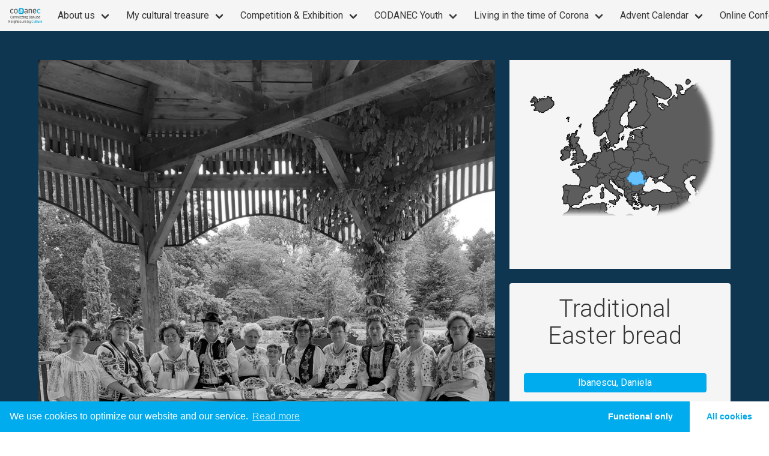

--- FILE ---
content_type: text/html; charset=UTF-8
request_url: https://codanec.eu/cultural_treasure/traditional-easter-bread/
body_size: 13746
content:
<!doctype html>

<!--[if lt IE 7]><html class="no-js ie ie6 lt-ie9 lt-ie8 lt-ie7" lang="en-US"> <![endif]-->
<!--[if IE 7]><html class="no-js ie ie7 lt-ie9 lt-ie8" lang="en-US"> <![endif]-->
<!--[if IE 8]><html class="no-js ie ie8 lt-ie9" lang="en-US"> <![endif]-->
<!--[if gt IE 8]><!-->

<html class="no-js has-navbar-fixed-top" lang="en-US">
  <!--<![endif]-->

    <head>
  <meta charset="utf-8">

    <meta http-equiv="X-UA-Compatible" content="IE=edge">

  <title>
          Traditional Easter bread - Codanec
      </title>

    <meta name="MobileOptimized" content="320">
  <meta name="viewport" content="width=device-width, initial-scale=1"/>

  <link rel="apple-touch-icon" href="">
  <link rel="icon" href="https://codanec.eu/wp-content/themes/codanec-theme/resources/assets/images/favicon.png">
  <!--[if IE]>
  <link rel="shortcut icon" href="">
  <![endif]-->
  <meta name="msapplication-TileColor" content="#00695C">
  <meta name="theme-color" content="#00695C">
  <meta name="description" content="">

  <link rel="pingback" href="https://codanec.eu/xmlrpc.php"/>

  <link rel='dns-prefetch' href='//codanec.eu' />
<link rel='dns-prefetch' href='//cdn.jsdelivr.net' />
<link rel='dns-prefetch' href='//translate.google.com' />
<link rel='dns-prefetch' href='//cdnjs.cloudflare.com' />
<link rel='dns-prefetch' href='//unpkg.com' />
<link rel='dns-prefetch' href='//fonts.googleapis.com' />
<link rel='dns-prefetch' href='//s.w.org' />
<link rel="alternate" type="application/rss+xml" title="Codanec &raquo; Feed" href="https://codanec.eu/feed/" />
		<script type="text/javascript">
			window._wpemojiSettings = {"baseUrl":"https:\/\/s.w.org\/images\/core\/emoji\/13.0.0\/72x72\/","ext":".png","svgUrl":"https:\/\/s.w.org\/images\/core\/emoji\/13.0.0\/svg\/","svgExt":".svg","source":{"concatemoji":"https:\/\/codanec.eu\/wp-includes\/js\/wp-emoji-release.min.js"}};
			!function(e,a,t){var r,n,o,i,p=a.createElement("canvas"),s=p.getContext&&p.getContext("2d");function c(e,t){var a=String.fromCharCode;s.clearRect(0,0,p.width,p.height),s.fillText(a.apply(this,e),0,0);var r=p.toDataURL();return s.clearRect(0,0,p.width,p.height),s.fillText(a.apply(this,t),0,0),r===p.toDataURL()}function l(e){if(!s||!s.fillText)return!1;switch(s.textBaseline="top",s.font="600 32px Arial",e){case"flag":return!c([127987,65039,8205,9895,65039],[127987,65039,8203,9895,65039])&&(!c([55356,56826,55356,56819],[55356,56826,8203,55356,56819])&&!c([55356,57332,56128,56423,56128,56418,56128,56421,56128,56430,56128,56423,56128,56447],[55356,57332,8203,56128,56423,8203,56128,56418,8203,56128,56421,8203,56128,56430,8203,56128,56423,8203,56128,56447]));case"emoji":return!c([55357,56424,8205,55356,57212],[55357,56424,8203,55356,57212])}return!1}function d(e){var t=a.createElement("script");t.src=e,t.defer=t.type="text/javascript",a.getElementsByTagName("head")[0].appendChild(t)}for(i=Array("flag","emoji"),t.supports={everything:!0,everythingExceptFlag:!0},o=0;o<i.length;o++)t.supports[i[o]]=l(i[o]),t.supports.everything=t.supports.everything&&t.supports[i[o]],"flag"!==i[o]&&(t.supports.everythingExceptFlag=t.supports.everythingExceptFlag&&t.supports[i[o]]);t.supports.everythingExceptFlag=t.supports.everythingExceptFlag&&!t.supports.flag,t.DOMReady=!1,t.readyCallback=function(){t.DOMReady=!0},t.supports.everything||(n=function(){t.readyCallback()},a.addEventListener?(a.addEventListener("DOMContentLoaded",n,!1),e.addEventListener("load",n,!1)):(e.attachEvent("onload",n),a.attachEvent("onreadystatechange",function(){"complete"===a.readyState&&t.readyCallback()})),(r=t.source||{}).concatemoji?d(r.concatemoji):r.wpemoji&&r.twemoji&&(d(r.twemoji),d(r.wpemoji)))}(window,document,window._wpemojiSettings);
		</script>
		<style type="text/css">
img.wp-smiley,
img.emoji {
	display: inline !important;
	border: none !important;
	box-shadow: none !important;
	height: 1em !important;
	width: 1em !important;
	margin: 0 .07em !important;
	vertical-align: -0.1em !important;
	background: none !important;
	padding: 0 !important;
}
</style>
	<link rel='stylesheet' id='dashicons-css'  href='https://codanec.eu/wp-includes/css/dashicons.min.css' type='text/css' media='all' />
<link rel='stylesheet' id='admin-bar-css'  href='https://codanec.eu/wp-includes/css/admin-bar.min.css' type='text/css' media='all' />
<link rel='stylesheet' id='cssmap-css'  href='https://codanec.eu/wp-content/themes/codanec-theme/static/css/cssmap-europe/cssmap-europe.css' type='text/css' media='screen' />
<link rel='stylesheet' id='mec-select2-style-css'  href='https://codanec.eu/wp-content/plugins/modern-events-calendar-lite/assets/packages/select2/select2.min.css' type='text/css' media='all' />
<link rel='stylesheet' id='mec-font-icons-css'  href='https://codanec.eu/wp-content/plugins/modern-events-calendar-lite/assets/css/iconfonts.css' type='text/css' media='all' />
<link rel='stylesheet' id='mec-frontend-style-css'  href='https://codanec.eu/wp-content/plugins/modern-events-calendar-lite/assets/css/frontend.min.css' type='text/css' media='all' />
<link rel='stylesheet' id='mec-tooltip-style-css'  href='https://codanec.eu/wp-content/plugins/modern-events-calendar-lite/assets/packages/tooltip/tooltip.css' type='text/css' media='all' />
<link rel='stylesheet' id='mec-tooltip-shadow-style-css'  href='https://codanec.eu/wp-content/plugins/modern-events-calendar-lite/assets/packages/tooltip/tooltipster-sideTip-shadow.min.css' type='text/css' media='all' />
<link rel='stylesheet' id='mec-featherlight-style-css'  href='https://codanec.eu/wp-content/plugins/modern-events-calendar-lite/assets/packages/featherlight/featherlight.css' type='text/css' media='all' />
<link rel='stylesheet' id='mec-google-fonts-css'  href='//fonts.googleapis.com/css?family=Montserrat%3A400%2C700%7CRoboto%3A100%2C300%2C400%2C700' type='text/css' media='all' />
<link rel='stylesheet' id='mec-lity-style-css'  href='https://codanec.eu/wp-content/plugins/modern-events-calendar-lite/assets/packages/lity/lity.min.css' type='text/css' media='all' />
<link rel='stylesheet' id='wp-block-library-css'  href='https://codanec.eu/wp-includes/css/dist/block-library/style.min.css' type='text/css' media='all' />
<link rel='stylesheet' id='arivum-translate-css'  href='https://codanec.eu/wp-content/plugins/arivum-translate/public/css/arivum-translate-public.css' type='text/css' media='all' />
<link rel='stylesheet' id='fontAwesome-css'  href='https://cdnjs.cloudflare.com/ajax/libs/font-awesome/5.11.2/css/all.css' type='text/css' media='all' />
<link rel='stylesheet' id='bbp-default-css'  href='https://codanec.eu/wp-content/plugins/bbpress/templates/default/css/bbpress.min.css' type='text/css' media='all' />
<link rel='stylesheet' id='bp-admin-bar-css'  href='https://codanec.eu/wp-content/plugins/buddypress/bp-core/css/admin-bar.min.css' type='text/css' media='all' />
<link rel='stylesheet' id='bp-nouveau-css'  href='https://codanec.eu/wp-content/plugins/buddypress/bp-templates/bp-nouveau/css/buddypress.min.css' type='text/css' media='screen' />
<link rel='stylesheet' id='mapinator-css'  href='https://codanec.eu/wp-content/plugins/mapinator/public/css/mapinator-public.css' type='text/css' media='all' />
<link rel='stylesheet' id='leaflet-css'  href='https://cdnjs.cloudflare.com/ajax/libs/leaflet/1.7.0/leaflet.css' type='text/css' media='all' />
<link rel='stylesheet' id='wp-language-tabs-css'  href='https://codanec.eu/wp-content/plugins/wp-language-tabs/public/css/wp-language-tabs-public.css' type='text/css' media='all' />
<link rel='stylesheet' id='flag-icon-css-css'  href='https://cdnjs.cloudflare.com/ajax/libs/flag-icon-css/3.4.3/css/flag-icon.min.css' type='text/css' media='all' />
<link rel='stylesheet' id='wp-votable-css'  href='https://codanec.eu/wp-content/plugins/wp-votable/public/css/wp-votable-public.css' type='text/css' media='all' />
<link rel='stylesheet' id='micromodal-css'  href='https://codanec.eu/wp-content/plugins/wp-votable/public/css/micromodal.css' type='text/css' media='all' />
<link rel='stylesheet' id='search-filter-plugin-styles-css'  href='https://codanec.eu/wp-content/plugins/search-and-filter/public/assets/css/search-filter.min.css' type='text/css' media='all' />
<link rel='stylesheet' id='base-camp-styles-css'  href='https://codanec.eu/wp-content/themes/codanec-theme/static/css/styles.css' type='text/css' media='all' />
<link rel='stylesheet' id='cmplz-cookie-css'  href='https://codanec.eu/wp-content/plugins/complianz-gdpr/core/assets/css/cookieconsent.min.css' type='text/css' media='all' />
<script type='text/javascript' src='https://codanec.eu/wp-includes/js/jquery/jquery.js' id='jquery-core-js'></script>
<script type='text/javascript' src='https://codanec.eu/wp-content/plugins/modern-events-calendar-lite/assets/js/jquery.typewatch.js' id='mec-typekit-script-js'></script>
<script type='text/javascript' src='https://codanec.eu/wp-content/plugins/modern-events-calendar-lite/assets/packages/featherlight/featherlight.js' id='mec-featherlight-script-js'></script>
<script type='text/javascript' src='https://codanec.eu/wp-content/plugins/modern-events-calendar-lite/assets/packages/select2/select2.full.min.js' id='mec-select2-script-js'></script>
<script type='text/javascript' id='mec-frontend-script-js-extra'>
/* <![CDATA[ */
var mecdata = {"day":"day","days":"days","hour":"hour","hours":"hours","minute":"minute","minutes":"minutes","second":"second","seconds":"seconds","elementor_edit_mode":"no","recapcha_key":"","ajax_url":"https:\/\/codanec.eu\/wp-admin\/admin-ajax.php","fes_nonce":"03c123ef38"};
/* ]]> */
</script>
<script type='text/javascript' src='https://codanec.eu/wp-content/plugins/modern-events-calendar-lite/assets/js/frontend.js' id='mec-frontend-script-js'></script>
<script type='text/javascript' src='https://codanec.eu/wp-content/plugins/modern-events-calendar-lite/assets/packages/tooltip/tooltip.js' id='mec-tooltip-script-js'></script>
<script type='text/javascript' src='https://codanec.eu/wp-content/plugins/modern-events-calendar-lite/assets/js/events.js' id='mec-events-script-js'></script>
<script type='text/javascript' src='https://codanec.eu/wp-content/plugins/modern-events-calendar-lite/assets/packages/lity/lity.min.js' id='mec-lity-script-js'></script>
<script type='text/javascript' src='https://codanec.eu/wp-content/plugins/modern-events-calendar-lite/assets/packages/colorbrightness/colorbrightness.min.js' id='mec-colorbrightness-script-js'></script>
<script type='text/javascript' src='https://codanec.eu/wp-content/plugins/modern-events-calendar-lite/assets/packages/owl-carousel/owl.carousel.min.js' id='mec-owl-carousel-script-js'></script>
<script type='text/javascript' src='https://cdn.jsdelivr.net/npm/js-cookie@2.2.1/src/js.cookie.min.js' id='cookies-js'></script>
<script type='text/javascript' src='https://codanec.eu/wp-content/plugins/arivum-translate/public/js/arivum-translate-public.js' id='arivum-translate-js'></script>
<script type='text/javascript' src='//translate.google.com/translate_a/element.js?cb=googleTranslateElementInit' id='googleTranslateElementInit-js'></script>
<script type='text/javascript' src='https://codanec.eu/wp-content/plugins/buddypress/bp-core/js/widget-members.min.js' id='bp-widget-members-js'></script>
<script type='text/javascript' src='https://codanec.eu/wp-content/plugins/buddypress/bp-core/js/jquery-query.min.js' id='bp-jquery-query-js'></script>
<script type='text/javascript' src='https://codanec.eu/wp-content/plugins/buddypress/bp-core/js/vendor/jquery-cookie.min.js' id='bp-jquery-cookie-js'></script>
<script type='text/javascript' src='https://codanec.eu/wp-content/plugins/buddypress/bp-core/js/vendor/jquery-scroll-to.min.js' id='bp-jquery-scroll-to-js'></script>
<script type='text/javascript' src='https://codanec.eu/wp-content/plugins/mapinator/public/js/mapinator-public.js' id='mapinator-js'></script>
<script type='text/javascript' src='https://cdnjs.cloudflare.com/ajax/libs/leaflet/1.7.0/leaflet.js' id='leaflet-js'></script>
<script type='text/javascript' src='https://codanec.eu/wp-content/plugins/wp-language-tabs/public/js/wp-language-tabs-public.js' id='wp-language-tabs-js'></script>
<script type='text/javascript' src='https://codanec.eu/wp-content/plugins/wp-votable/public/js/wp-votable-public.js' id='wp-votable-js'></script>
<script type='text/javascript' src='https://unpkg.com/micromodal/dist/micromodal.min.js' id='micromodal-js'></script>
<script type='text/javascript' id='search-filter-plugin-build-js-extra'>
/* <![CDATA[ */
var SF_LDATA = {"ajax_url":"https:\/\/codanec.eu\/wp-admin\/admin-ajax.php","home_url":"https:\/\/codanec.eu\/"};
/* ]]> */
</script>
<script type='text/javascript' src='https://codanec.eu/wp-content/plugins/search-and-filter/public/assets/js/search-filter-build.min.js' id='search-filter-plugin-build-js'></script>
<script type='text/javascript' src='https://codanec.eu/wp-content/plugins/search-and-filter/public/assets/js/chosen.jquery.min.js' id='search-filter-plugin-chosen-js'></script>
<link rel="https://api.w.org/" href="https://codanec.eu/wp-json/" /><link rel="alternate" type="application/json" href="https://codanec.eu/wp-json/wp/v2/cultural_treasure/4107" /><link rel="EditURI" type="application/rsd+xml" title="RSD" href="https://codanec.eu/xmlrpc.php?rsd" />
<link rel="wlwmanifest" type="application/wlwmanifest+xml" href="https://codanec.eu/wp-includes/wlwmanifest.xml" /> 
<link rel='prev' title='GROŽĐEBAL' href='https://codanec.eu/cultural_treasure/grozdebal/' />
<link rel='next' title='Books by Margarita Stāraste' href='https://codanec.eu/cultural_treasure/books-by-margarita-staraste/' />
<link rel="canonical" href="https://codanec.eu/cultural_treasure/traditional-easter-bread/" />
<link rel='shortlink' href='https://codanec.eu/?p=4107' />
<link rel="alternate" type="application/json+oembed" href="https://codanec.eu/wp-json/oembed/1.0/embed?url=https%3A%2F%2Fcodanec.eu%2Fcultural_treasure%2Ftraditional-easter-bread%2F" />
<link rel="alternate" type="text/xml+oembed" href="https://codanec.eu/wp-json/oembed/1.0/embed?url=https%3A%2F%2Fcodanec.eu%2Fcultural_treasure%2Ftraditional-easter-bread%2F&#038;format=xml" />

	<script type="text/javascript">var ajaxurl = 'https://codanec.eu/wp-admin/admin-ajax.php';</script>

<style type="text/css" media="print">#wpadminbar { display:none; }</style>
	<style type="text/css" media="screen">
	html { margin-top: 32px !important; }
	* html body { margin-top: 32px !important; }
	@media screen and ( max-width: 782px ) {
		html { margin-top: 46px !important; }
		* html body { margin-top: 46px !important; }
	}
</style>
	
  <style>
  
  html {
    margin-top: 0 !important;
  }
  </style>
</head>
  
  <body data-cmplz=1 class="bp-nouveau cultural_treasure-template-default single single-cultural_treasure postid-4107 admin-bar no-customize-support no-js">
    <div class="pageloader is-active"></div>

    
    <div id="app">

      <header>
    <nav class="navbar is-light has-background-light is-fixed-top">
  <div class="navbar-brand">

  <a class="navbar-item" href="https://codanec.eu">
    <img class="logo" src="https://codanec.eu/wp-content/themes/codanec-theme/resources/assets/images/codanec-logo.png" alt="Base Camp">
  </a>

  <div class="navbar-burger">
    <span></span>
    <span></span>
    <span></span>
  </div>

</div>
  <div class="navbar-menu">
  <div class="navbar-start">
      
      <ul class="navbar-item has-dropdown is-hoverable">
        <a class="navbar-link menu-item menu-item-type-post_type menu-item-object-page menu-item-134 menu-item-has-children">
          About us
        </a>

                <ul class="navbar-dropdown is-hover second-level">
                      <li class="">
              <a class="navbar-item menu-item menu-item-type-post_type menu-item-object-page menu-item-53 " href="https://codanec.eu/codanec/about-codanec/">
                CODANEC project
              </a>
                          </li>
                      <li class="">
              <a class="navbar-item menu-item menu-item-type-post_type menu-item-object-page menu-item-1119 " href="https://codanec.eu/coordinator/">
                Coordinator
              </a>
                          </li>
                      <li class="">
              <a class="navbar-item menu-item menu-item-type-post_type menu-item-object-page menu-item-138 " href="https://codanec.eu/about-us/partner/">
                Partners
              </a>
                          </li>
                      <li class="">
              <a class="navbar-item menu-item menu-item-type-post_type menu-item-object-page menu-item-137 " href="https://codanec.eu/about-us/danet/">
                DANET
              </a>
                          </li>
                      <li class="">
              <a class="navbar-item menu-item menu-item-type-post_type menu-item-object-page menu-item-428 " href="https://codanec.eu/sponsors/">
                Sponsors
              </a>
                          </li>
                      <li class="">
              <a class="navbar-item menu-item menu-item-type-post_type menu-item-object-page menu-item-136 " href="https://codanec.eu/about-us/flyer/">
                Flyer
              </a>
                          </li>
                      <li class="">
              <a class="navbar-item menu-item menu-item-type-post_type menu-item-object-page menu-item-9369 " href="https://codanec.eu/press-media/">
                Press &#038; Media
              </a>
                          </li>
                      <li class="">
              <a class="navbar-item menu-item menu-item-type-post_type menu-item-object-page menu-item-9217 " href="https://codanec.eu/the-danube-networkers-videos/">
                Motivation of the Danube-Networkers Ulm to participate – video
              </a>
                          </li>
                  </ul>

      </ul>
          
      <ul class="navbar-item has-dropdown is-hoverable">
        <a class="navbar-link menu-item menu-item-type-post_type menu-item-object-page menu-item-65 menu-item-has-children">
          My cultural treasure
        </a>

                <ul class="navbar-dropdown is-hover second-level">
                      <li class="">
              <a class="navbar-item menu-item menu-item-type-custom menu-item-object-custom menu-item-1122 " href="https://codanec.eu/cultural_treasure/">
                Cultural Treasures
              </a>
                          </li>
                      <li class="">
              <a class="navbar-item menu-item menu-item-type-post_type menu-item-object-page menu-item-11201 " href="https://codanec.eu/codanec-how-to-easily-find-the-cultural-treasure-you-are-looking-for/">
                CODANEC – how to easily find the cultural treasure you are looking for!
              </a>
                          </li>
                      <li class="">
              <a class="navbar-item menu-item menu-item-type-post_type menu-item-object-page menu-item-9297 " href="https://codanec.eu/creative-writing-workshop/">
                Creative Writing Course
              </a>
                          </li>
                      <li class="">
              <a class="navbar-item menu-item menu-item-type-post_type menu-item-object-page menu-item-9430 " href="https://codanec.eu/cultural-treasures-call-for-participation-2021/">
                Cultural treasures – Call for participation 2021
              </a>
                          </li>
                      <li class="">
              <a class="navbar-item menu-item menu-item-type-post_type menu-item-object-page menu-item-71 " href="https://codanec.eu/my-cultural-treasure/intention-aims-categories/">
                Intention &#038; Aims
              </a>
                          </li>
                      <li class="">
              <a class="navbar-item menu-item menu-item-type-post_type menu-item-object-page menu-item-429 " href="https://codanec.eu/categories/">
                Categories
              </a>
                          </li>
                      <li class="">
              <a class="navbar-item menu-item menu-item-type-post_type menu-item-object-page menu-item-73 " href="https://codanec.eu/codanec/qualifications/">
                Qualifications
              </a>
                          </li>
                      <li class="">
              <a class="navbar-item menu-item menu-item-type-post_type menu-item-object-page menu-item-2711 " href="https://codanec.eu/knowledge/">
                Knowledge
              </a>
                          </li>
                  </ul>

      </ul>
          
      <ul class="navbar-item has-dropdown is-hoverable">
        <a class="navbar-link menu-item menu-item-type-post_type menu-item-object-page menu-item-5302 menu-item-has-children">
          Competition &#038; Exhibition
        </a>

                <ul class="navbar-dropdown is-hover second-level">
                      <li class="">
              <a class="navbar-item menu-item menu-item-type-post_type menu-item-object-page menu-item-10967 " href="https://codanec.eu/winners-2021-self-made-advent-calendars/">
                Winners 2021: Self-made Advent Calendars
              </a>
                          </li>
                      <li class="">
              <a class="navbar-item menu-item menu-item-type-post_type menu-item-object-page menu-item-10956 " href="https://codanec.eu/contributions-2021-self-made-advent-calendar/">
                Contributions 2021: Self-made Advent Calendar
              </a>
                          </li>
                      <li class="">
              <a class="navbar-item menu-item menu-item-type-post_type menu-item-object-page menu-item-10629 " href="https://codanec.eu/call-competition-self-made-advent-calendar-2021/">
                Competition 2021! Call for participation: Self-made Advent Calendar
              </a>
                          </li>
                      <li class="">
              <a class="navbar-item menu-item menu-item-type-post_type menu-item-object-page menu-item-6470 " href="https://codanec.eu/call-for-participation/">
                CODANEC Competition 2021 - Call for participation - submission closed
              </a>
                          </li>
                      <li class="">
              <a class="navbar-item menu-item menu-item-type-post_type menu-item-object-page menu-item-10630 " href="https://codanec.eu/youth-competition/">
                CODANEC Youth competition 2021: MY CULTURE – MY STORY
              </a>
                          </li>
                      <li class="">
              <a class="navbar-item menu-item menu-item-type-post_type menu-item-object-page menu-item-10631 " href="https://codanec.eu/winners-of-the-codanec-youth-competition/">
                Winners of the CODANEC Youth Competition 2021
              </a>
                          </li>
                      <li class="">
              <a class="navbar-item menu-item menu-item-type-post_type menu-item-object-page menu-item-7669 " href="https://codanec.eu/competition-winners/">
                Winners of all categories of the CODANEC competition
              </a>
                          </li>
                      <li class="">
              <a class="navbar-item menu-item menu-item-type-post_type menu-item-object-page menu-item-10633 " href="https://codanec.eu/self-made-advent-calendar/">
                Call for participation 2020: Self-made Advent Calendar
              </a>
                          </li>
                      <li class="">
              <a class="navbar-item menu-item menu-item-type-post_type menu-item-object-page menu-item-10632 " href="https://codanec.eu/winners-self-made-advent-calendars/">
                Winners 2020: Self-made Advent Calendars
              </a>
                          </li>
                      <li class="">
              <a class="navbar-item menu-item menu-item-type-post_type menu-item-object-page menu-item-5328 " href="https://codanec.eu/exhibition/">
                Exhibition June 25 to July 15, at Haus der Begegnung Ulm
              </a>
                          </li>
                      <li class="">
              <a class="navbar-item menu-item menu-item-type-post_type menu-item-object-page menu-item-5615 " href="https://codanec.eu/photo-exhibition/">
                Photo Exhibition &#038; Competition Gallery
              </a>
                          </li>
                      <li class="">
              <a class="navbar-item menu-item menu-item-type-post_type menu-item-object-page menu-item-5312 " href="https://codanec.eu/text-competition-gallery/">
                Creative Writing Competition Gallery
              </a>
                          </li>
                      <li class="">
              <a class="navbar-item menu-item menu-item-type-post_type menu-item-object-page menu-item-4522 " href="https://codanec.eu/video-gallery/">
                Video Competition Gallery
              </a>
                          </li>
                      <li class="">
              <a class="navbar-item menu-item menu-item-type-post_type menu-item-object-page menu-item-5318 " href="https://codanec.eu/requirements-prizes/">
                Requirements &#038; prizes
              </a>
                          </li>
                  </ul>

      </ul>
          
      <ul class="navbar-item has-dropdown is-hoverable">
        <a class="navbar-link menu-item menu-item-type-post_type menu-item-object-page menu-item-9091 menu-item-has-children">
          CODANEC Youth
        </a>

                <ul class="navbar-dropdown is-hover second-level">
                      <li class="">
              <a class="navbar-item menu-item menu-item-type-post_type menu-item-object-page menu-item-9169 " href="https://codanec.eu/youth-competition/">
                Youth Competition – call for participation - submission closed
              </a>
                          </li>
                      <li class="">
              <a class="navbar-item menu-item menu-item-type-post_type menu-item-object-page menu-item-9791 " href="https://codanec.eu/contributions-for-the-codanec-youth-competition-2021/">
                Contributions for the CODANEC Youth Competition 2021
              </a>
                          </li>
                      <li class="">
              <a class="navbar-item menu-item menu-item-type-post_type menu-item-object-page menu-item-10203 " href="https://codanec.eu/winners-of-the-codanec-youth-competition/">
                Winners of the CODANEC Youth Competition 2021
              </a>
                          </li>
                      <li class="">
              <a class="navbar-item menu-item menu-item-type-post_type menu-item-object-page menu-item-9090 " href="https://codanec.eu/me-in-a-box-german-contributions/">
                Me in a box – German contributions
              </a>
                          </li>
                      <li class="">
              <a class="navbar-item menu-item menu-item-type-post_type menu-item-object-page menu-item-9146 " href="https://codanec.eu/me-in-a-box-bulgarian-contribution/">
                Me in a box – Bulgarian contribution
              </a>
                          </li>
                  </ul>

      </ul>
          
      <ul class="navbar-item has-dropdown is-hoverable">
        <a class="navbar-link menu-item menu-item-type-post_type menu-item-object-page menu-item-3595 menu-item-has-children">
          Living in the time of Corona
        </a>

                <ul class="navbar-dropdown is-hover second-level">
                      <li class="">
              <a class="navbar-item menu-item menu-item-type-post_type menu-item-object-page menu-item-3084 " href="https://codanec.eu/in-times-of-corona/">
                E-Book "Danube-Networkers in the time of Corona" available in English and German
              </a>
                          </li>
                      <li class="">
              <a class="navbar-item menu-item menu-item-type-post_type menu-item-object-page menu-item-6213 " href="https://codanec.eu/call-for-participation-2/">
                Call for participation – submission closed
              </a>
                          </li>
                      <li class="">
              <a class="navbar-item menu-item menu-item-type-post_type menu-item-object-page menu-item-6370 " href="https://codanec.eu/corona-collection/">
                Contributions for the online collection “Living in the time of Corona”
              </a>
                          </li>
                  </ul>

      </ul>
          
      <ul class="navbar-item has-dropdown is-hoverable">
        <a class="navbar-link menu-item menu-item-type-post_type menu-item-object-page menu-item-8520 menu-item-has-children">
          Advent Calendar
        </a>

                <ul class="navbar-dropdown is-hover second-level">
                      <li class="">
              <a class="navbar-item menu-item menu-item-type-post_type menu-item-object-page menu-item-13040 " href="https://codanec.eu/adventskalender25/">
                Adventskalender/адвент-календаря 2025
              </a>
                          </li>
                      <li class="">
              <a class="navbar-item menu-item menu-item-type-post_type menu-item-object-page menu-item-12875 " href="https://codanec.eu/adventskalender-2024/">
                Adventskalender/адвент-календаря 2024
              </a>
                          </li>
                      <li class="">
              <a class="navbar-item menu-item menu-item-type-post_type menu-item-object-page menu-item-12682 " href="https://codanec.eu/adventskalender-2023/">
                Adventskalender/адвент-календаря 2023
              </a>
                          </li>
                      <li class="">
              <a class="navbar-item menu-item menu-item-type-post_type menu-item-object-page menu-item-12379 " href="https://codanec.eu/advent-calendar-2022/">
                Adventskalender 2022
              </a>
                          </li>
                      <li class="">
              <a class="navbar-item menu-item menu-item-type-post_type menu-item-object-page menu-item-10879 " href="https://codanec.eu/advent-calendar-2021/">
                Advent Calendar 2021
              </a>
                          </li>
                      <li class="">
              <a class="navbar-item menu-item menu-item-type-post_type menu-item-object-page menu-item-8322 " href="https://codanec.eu/danube-networkers-advent-calendar/">
                Danube-Networker Advent Calendar 2020
              </a>
                          </li>
                      <li class="">
              <a class="navbar-item menu-item menu-item-type-post_type menu-item-object-page menu-item-10966 " href="https://codanec.eu/winners-2021-self-made-advent-calendars/">
                Winners 2021: Self-made Advent Calendars
              </a>
                          </li>
                      <li class="">
              <a class="navbar-item menu-item menu-item-type-post_type menu-item-object-page menu-item-10955 " href="https://codanec.eu/contributions-2021-self-made-advent-calendar/">
                Contributions 2021: Self-made Advent Calendar
              </a>
                          </li>
                      <li class="">
              <a class="navbar-item menu-item menu-item-type-post_type menu-item-object-page menu-item-11583 " href="https://codanec.eu/advent-calendar-2021-contribution-overview/">
                Advent calendar 2021 contribution overview
              </a>
                          </li>
                      <li class="">
              <a class="navbar-item menu-item menu-item-type-post_type menu-item-object-page menu-item-10600 " href="https://codanec.eu/digital-advent-calendar-2021/">
                Digital Advent Calendar 2021! Call for participation:
              </a>
                          </li>
                      <li class="">
              <a class="navbar-item menu-item menu-item-type-post_type menu-item-object-page menu-item-10606 " href="https://codanec.eu/call-competition-self-made-advent-calendar-2021/">
                Competition 2021! Call for participation: Self-made Advent Calendar
              </a>
                          </li>
                      <li class="">
              <a class="navbar-item menu-item menu-item-type-post_type menu-item-object-page menu-item-8798 " href="https://codanec.eu/advent-calendar-contribution-overview/">
                Advent calendar 2020 contribution overview
              </a>
                          </li>
                      <li class="">
              <a class="navbar-item menu-item menu-item-type-post_type menu-item-object-page menu-item-8678 " href="https://codanec.eu/winners-self-made-advent-calendars/">
                Winners 2020: Self-made Advent Calendars
              </a>
                          </li>
                      <li class="">
              <a class="navbar-item menu-item menu-item-type-post_type menu-item-object-page menu-item-8674 " href="https://codanec.eu/contributions-self-made-advent-calendar/">
                Contributions 2020: Self-made Advent Calendar
              </a>
                          </li>
                      <li class="">
              <a class="navbar-item menu-item menu-item-type-post_type menu-item-object-page menu-item-8522 " href="https://codanec.eu/self-made-advent-calendar/">
                Call for Participation 2020: Self-made Advent Calendar
              </a>
                          </li>
                  </ul>

      </ul>
                <a class="navbar-item menu-item menu-item-type-post_type menu-item-object-page menu-item-89" href="https://codanec.eu/conference/">
        Online Conference July 2020
      </a>
          
      <ul class="navbar-item has-dropdown is-hoverable">
        <a class="navbar-link menu-item menu-item-type-post_type menu-item-object-page menu-item-2546 menu-item-has-children">
          Come together
        </a>

                <ul class="navbar-dropdown is-hover second-level">
                      <li class="">
              <a class="navbar-item menu-item menu-item-type-post_type menu-item-object-page menu-item-3372 " href="https://codanec.eu/come-together/">
                Project DANECT
              </a>
                          </li>
                      <li class="">
              <a class="navbar-item menu-item menu-item-type-post_type menu-item-object-page menu-item-2439 " href="https://codanec.eu/communication-tools/">
                Communication tools
              </a>
                          </li>
                  </ul>

      </ul>
      </div>
  <div class="navbar-end">
        <div class="widget_text right_aligned_widget_area"><div class="textwidget custom-html-widget"><a class="button is-light has-text-dark" href="/events">
	<i class="far fa-2x fa-calendar-alt"></i>
</a></div></div><div class="right_aligned_widget_area"><form role="search" method="get" id="searchform" action="https://codanec.eu">

  <div class="field has-addons">

        <div class="control">
      <input class="input" type="search" name="s" id="s" placeholder="Search" value="">
    </div>

        <div class="control">
      <button type="submit" class="button is-primary">
        <span class="icon is-small">
          <i class="fa fa-search"></i>
        </span>
      </button>
    </div>

  </div>

</form>
</div><div class="right_aligned_widget_area">		<div class="arivum-translate-container">
			<input type="checkbox" id="arivum-translate-state-handler" />
			<label for="arivum-translate-state-handler" class="arivum-translate-state">	
			<ul class="arivum-translate-dropdown">
				<li class="arivum-translate-label">
					<span>-- Select language ---</span>
					<i class="fa fa-angle-down"></i>
				</li>
				<li class="arivum-translate-languages skiptranslate">
					<ul>
					<li class="arivum-translate-lang-select" id="arivum-translate-lang-reset" data-lang="reset"><div><i class="fas fa-2x fa-power-off"></i><span>Translation Turned-Off</span></div></li>

											<li class="arivum-translate-lang-select" id="arivum-translate-lang-de" data-lang="de"><div ><img src="https://codanec.eu/wp-content/plugins/arivum-translate/public/img/de.png" />Deutsch</div></li>
											<li class="arivum-translate-lang-select" id="arivum-translate-lang-bg" data-lang="bg"><div ><img src="https://codanec.eu/wp-content/plugins/arivum-translate/public/img/bg.png" />Български</div></li>
											<li class="arivum-translate-lang-select" id="arivum-translate-lang-es" data-lang="es"><div ><img src="https://codanec.eu/wp-content/plugins/arivum-translate/public/img/es.png" />Español</div></li>
											<li class="arivum-translate-lang-select" id="arivum-translate-lang-fr" data-lang="fr"><div ><img src="https://codanec.eu/wp-content/plugins/arivum-translate/public/img/fr.png" />Français</div></li>
											<li class="arivum-translate-lang-select" id="arivum-translate-lang-it" data-lang="it"><div ><img src="https://codanec.eu/wp-content/plugins/arivum-translate/public/img/it.png" />Italiano</div></li>
											<li class="arivum-translate-lang-select" id="arivum-translate-lang-ru" data-lang="ru"><div ><img src="https://codanec.eu/wp-content/plugins/arivum-translate/public/img/ru.png" />Русский</div></li>
											<li class="arivum-translate-lang-select" id="arivum-translate-lang-hu" data-lang="hu"><div ><img src="https://codanec.eu/wp-content/plugins/arivum-translate/public/img/hu.png" />Magyar</div></li>
											<li class="arivum-translate-lang-select" id="arivum-translate-lang-pt" data-lang="pt"><div ><img src="https://codanec.eu/wp-content/plugins/arivum-translate/public/img/pt.png" />Português</div></li>
											<li class="arivum-translate-lang-select" id="arivum-translate-lang-ro" data-lang="ro"><div ><img src="https://codanec.eu/wp-content/plugins/arivum-translate/public/img/ro.png" />Română</div></li>
											<li class="arivum-translate-lang-select" id="arivum-translate-lang-cs" data-lang="cs"><div ><img src="https://codanec.eu/wp-content/plugins/arivum-translate/public/img/cs.png" />Čeština‎</div></li>
											<li class="arivum-translate-lang-select" id="arivum-translate-lang-sr" data-lang="sr"><div ><img src="https://codanec.eu/wp-content/plugins/arivum-translate/public/img/sr.png" />Српски језик</div></li>
											<li class="arivum-translate-lang-select" id="arivum-translate-lang-sk" data-lang="sk"><div ><img src="https://codanec.eu/wp-content/plugins/arivum-translate/public/img/sk.png" />Slovenčina</div></li>
											<li class="arivum-translate-lang-select" id="arivum-translate-lang-sl" data-lang="sl"><div ><img src="https://codanec.eu/wp-content/plugins/arivum-translate/public/img/sl.png" />Slovenščina</div></li>
											<li class="arivum-translate-lang-select" id="arivum-translate-lang-hr" data-lang="hr"><div ><img src="https://codanec.eu/wp-content/plugins/arivum-translate/public/img/hr.png" />Hrvatski</div></li>
											<li class="arivum-translate-lang-select" id="arivum-translate-lang-uk" data-lang="uk"><div ><img src="https://codanec.eu/wp-content/plugins/arivum-translate/public/img/uk.png" />Українська</div></li>
										</ul>
				</li>
			</ul>
			</label>
		</div>
		</div>        </div>
</div>
</nav>
      </header>

<script type="text/javascript" src="https://ajax.googleapis.com/ajax/libs/jquery/1/jquery.min.js"></script>

<!-- CSSMap SCRIPT -->
<section class="section hero-section has-background-info">
  <div class="container">
    <div class="tile is-ancestor">
      <div class="tile is-vertical is-12">
        <div class="tile" style="width: 100%;">
                          <img class="tile is-parent is-8" src="https://codanec.eu/wp-content/uploads/2020/06/CODANEC_competiție_RomâniaGalați_Ibănescu-Daniela_Nr.2-1-scaled.jpg" />
                      <div class="tile is-parent is-4">
            <div class="tile is-vertical is-light content" style="width: 100%;">
              <article class="tile is-child has-background-light">
                <div id="map-europe">
                  <ul class="europe">
                    <li class="eu1"><a href="#albania">Albania</a></li>
                    <li class="eu2"><a href="#andorra">Andorra</a></li>
                    <li class="eu3"><a href="#austria">Austria</a></li>
                    <li class="eu4"><a href="#belarus">Belarus</a></li>
                    <li class="eu5"><a href="#belgium">Belgium</a></li>
                    <li class="eu6"><a href="#bosnia-and-herzegovina">Bosnia and Herzegovina</a></li>
                    <li class="eu7"><a href="#bulgaria">Bulgaria</a></li>
                    <li class="eu8"><a href="#croatia">Croatia</a></li>
                    <li class="eu9"><a href="#cyprus">Cyprus</a></li>
                    <li class="eu10"><a href="#czech-republic">Czech Republic</a></li>
                    <li class="eu11"><a href="#denmark">Denmark</a></li>
                    <li class="eu12"><a href="#estonia">Estonia</a></li>
                    <li class="eu13"><a href="#france">France</a></li>
                    <li class="eu14"><a href="#finland">Finland</a></li>
                    <li class="eu15"><a href="#georgia">Georgia</a></li>
                    <li class="eu16"><a href="#germany">Germany</a></li>
                    <li class="eu17"><a href="#greece">Greece</a></li>
                    <li class="eu18"><a href="#hungary">Hungary</a></li>
                    <li class="eu19"><a href="#iceland">Iceland</a></li>
                    <li class="eu20"><a href="#ireland">Ireland</a></li>
                    <li class="eu21"><a href="#san-marino">San Marino</a></li>
                    <li class="eu22"><a href="#italy">Italy</a></li>
                    <li class="eu23"><a href="#kosovo">Kosovo</a></li>
                    <li class="eu24"><a href="#latvia">Latvia</a></li>
                    <li class="eu25"><a href="#liechtenstein">Liechtenstein</a></li>
                    <li class="eu26"><a href="#lithuania">Lithuania</a></li>
                    <li class="eu27"><a href="#luxembourg">Luxembourg</a></li>
                    <li class="eu28"><a href="#macedonia">Macedonia <abbr title="The Former Yugoslav Republic of Macedonia">(F.Y.R.O.M.)</abbr></a></li>
                    <li class="eu29"><a href="#malta">Malta</a></li>
                    <li class="eu30"><a href="#moldova">Moldova</a></li>
                    <li class="eu31"><a href="#monaco">Monaco</a></li>
                    <li class="eu32"><a href="#montenegro">Montenegro</a></li>
                    <li class="eu33"><a href="#netherlands">Netherlands</a></li>
                    <li class="eu34"><a href="#norway">Norway</a></li>
                    <li class="eu35"><a href="#poland">Poland</a></li>
                    <li class="eu36"><a href="#portugal">Portugal</a></li>
                    <li class="eu37"><a href="#romania">Romania</a></li>
                    <li class="eu38"><a href="#russian-federation">Russian Federation</a></li>
                    <li class="eu39"><a href="#serbia">Serbia</a></li>
                    <li class="eu40"><a href="#slovakia">Slovakia</a></li>
                    <li class="eu41"><a href="#slovenia">Slovenia</a></li>
                    <li class="eu42"><a href="#spain">Spain</a></li>
                    <li class="eu43"><a href="#sweden">Sweden</a></li>
                    <li class="eu44"><a href="#switzerland">Switzerland</a></li>
                    <li class="eu45"><a href="#turkey">Turkey</a></li>
                    <li class="eu46"><a href="#ukraine">Ukraine</a></li>
                    <li class="eu47"><a href="#united-kingdom">United Kingdom</a></li>
                  </ul>
                </div>
              </article>
              <article class="tile notification is-child is-light">
              <div class="content">
                <p class="title has-text-centered is-2 has-text-weight-light">
                  Traditional Easter bread
                </p>
                                <p class="tag column is-full is-primary is-medium">Ibanescu, Daniela</p>
                
                                                <p class="tag column is-full is-primary is-medium">Moldova (RO)</p>
                
                                                <p class="tag column is-full is-primary is-medium">Galati</p>
                
              </div>
              </article>

            </div>
          </div>
        </div>
      </div>
    </div>
  </div>
  <script type="text/javascript">
$(document).ready(function(){

// CSSMap;
$("#map-europe").CSSMap({
  "size": 1450,
  "cities": false,
  "tooltips": "floating-top-center",
  "mapStyle": "dark",
  "responsive": "auto",
  "country": "romania",
  "fitHeight": true
});
// END OF THE CSSMap;

});
</script>


</section>





<section class="section">
  <div class="container">
    <div class="columns">

            <div class="column is-12">
              
                
        <div class="content">
          <div class="columns">
  <article class="main-article column is-two-thirds">



        <div class="lt-tabs"><ul><li class="lt-is-active"><a data-target="lt-lang-gb"><span class="flag-icon flag-icon-gb"></span>English</a></li><li><a data-target="lt-lang-ro"><span class="flag-icon flag-icon-ro"></span>Romanian</a></li><li><a data-target="lt-lang-de"><span class="flag-icon flag-icon-de"></span>German</a></li></ul></div>
    <div class="content">

    <h1 class="title is-2"><span class="lt-heading lt-is-active lt-lang-gb">Traditional Easter bread</span><span class="lt-heading lt-lang-ro">Pasca tradițională</span><span class="lt-heading lt-lang-de">Traditionelles Osterbrot</span></h1>
      <div class="lt-content-wrapper content"><div class="lt-is-active lt-lang-gb">
<p><strong>Description</strong></p>



<p>Easter bread is a sweet cake with cheese and cake dough, always present at the traditional Easter meal.</p>



<p>Prepared on the Eve of the Resurrection, it is taken to the church to be consecrated, it is supposed to have the power to ward off diseases and troubles.</p>



<p>It is like a round, tasty loaf of bread, signifying eternal life, a representation of the Savior&#8217;s sacrifice.</p>



<p>Easter bread is adorned with a cross, and on the edge are two twisted strips of dough, embodying the crown of thorns of Christ.<br> Recipe: 750 gr cow&#8217;s cheese, 100 gr butter, 200 ml cream, 50 gr semolina, 30 gr flour, 200 gr sugar, 5 eggs, ½ teaspoon salt, 100 gr raisins, 30 ml rum, grated lemon peel and dough of braided cake.</p>



<figure class="wp-block-image size-large"><img loading="lazy" width="1024" height="768" src="https://codanec.eu/wp-content/uploads/2020/06/CODANEC_competiție_RomâniaGalați_Ibănescu-Daniela_Nr.4-1024x768.jpg" alt="" class="wp-image-4109" srcset="https://codanec.eu/wp-content/uploads/2020/06/CODANEC_competiție_RomâniaGalați_Ibănescu-Daniela_Nr.4-1024x768.jpg 1024w, https://codanec.eu/wp-content/uploads/2020/06/CODANEC_competiție_RomâniaGalați_Ibănescu-Daniela_Nr.4-300x225.jpg 300w, https://codanec.eu/wp-content/uploads/2020/06/CODANEC_competiție_RomâniaGalați_Ibănescu-Daniela_Nr.4-768x576.jpg 768w, https://codanec.eu/wp-content/uploads/2020/06/CODANEC_competiție_RomâniaGalați_Ibănescu-Daniela_Nr.4-1536x1152.jpg 1536w, https://codanec.eu/wp-content/uploads/2020/06/CODANEC_competiție_RomâniaGalați_Ibănescu-Daniela_Nr.4-2048x1536.jpg 2048w" sizes="(max-width: 1024px) 100vw, 1024px" /></figure>



<p><strong>Intention</strong></p>



<p>I believe that Easter bread should not be missing from the traditional meal on the Easter holiday, because it is also an opportunity to show our talents in the kitchen.</p>



<p>I learned this tradition from the family, being an opportunity for reunion; with grandparents, parents, children, grandchildren, great-grandchildren and friends.</p>



<p>As a child, I also prepared myself with waistcloth and a headscarf to help my grandmother knead and then… taste. We always argued that we never waited until Easter to taste the sweet bread and the Easter bread.</p>



<p>It is a special tradition and an occasion of joy that must be continued from generation to generation. I remember the stories from my childhood with joy, but the one that impressed me, as a child, is the one in which it is said that on Easter day you don&#8217;t have to sleep, because all the rest of the year you will be sleepy and unlucky. Also, you should not throw the lighted candle on Easter night, but it is good to keep it in the house.</p>



<figure class="wp-block-image size-large"><img loading="lazy" width="766" height="1024" src="https://codanec.eu/wp-content/uploads/2020/06/CODANEC_competiție_RomâniaGalați_Ibănescu-Daniela_Nr.3-766x1024.jpg" alt="" class="wp-image-4108" srcset="https://codanec.eu/wp-content/uploads/2020/06/CODANEC_competiție_RomâniaGalați_Ibănescu-Daniela_Nr.3-766x1024.jpg 766w, https://codanec.eu/wp-content/uploads/2020/06/CODANEC_competiție_RomâniaGalați_Ibănescu-Daniela_Nr.3-224x300.jpg 224w, https://codanec.eu/wp-content/uploads/2020/06/CODANEC_competiție_RomâniaGalați_Ibănescu-Daniela_Nr.3-768x1027.jpg 768w, https://codanec.eu/wp-content/uploads/2020/06/CODANEC_competiție_RomâniaGalați_Ibănescu-Daniela_Nr.3-300x400.jpg 300w, https://codanec.eu/wp-content/uploads/2020/06/CODANEC_competiție_RomâniaGalați_Ibănescu-Daniela_Nr.3-1149x1536.jpg 1149w, https://codanec.eu/wp-content/uploads/2020/06/CODANEC_competiție_RomâniaGalați_Ibănescu-Daniela_Nr.3.jpg 1197w" sizes="(max-width: 766px) 100vw, 766px" /></figure>
</div><div class="lt-lang-ro"><p><strong>Descriere</strong></p>
<p>Pasca este o prajitură dulce cu brânză și aluat de cozonac, nelipsită de pe masa tradițională de Paști.</p>
<p>Preparată în Ajunul Învierii este dusă la biserică pentru a fi sfințită, se presupune că are puterea de a alunga bolile și necazurile.</p>
<p>Este ca o pâine rotundă, gustoasă, semnificând viața vesnică, o reprezentare a jertfei mântuitorului.</p>
<p>Pasca este împodobită cu o cruce, iar pe margine sunt două fâșii de cocă răsucite, întruchipând coroana de spini a lui Hristos.</p>
<p><img loading="lazy" class="alignnone size-full wp-image-4109" src="https://codanec.eu/wp-content/uploads/2020/06/CODANEC_competiție_RomâniaGalați_Ibănescu-Daniela_Nr.4-scaled.jpg" alt="" width="2560" height="1920" srcset="https://codanec.eu/wp-content/uploads/2020/06/CODANEC_competiție_RomâniaGalați_Ibănescu-Daniela_Nr.4-scaled.jpg 2560w, https://codanec.eu/wp-content/uploads/2020/06/CODANEC_competiție_RomâniaGalați_Ibănescu-Daniela_Nr.4-300x225.jpg 300w, https://codanec.eu/wp-content/uploads/2020/06/CODANEC_competiție_RomâniaGalați_Ibănescu-Daniela_Nr.4-1024x768.jpg 1024w, https://codanec.eu/wp-content/uploads/2020/06/CODANEC_competiție_RomâniaGalați_Ibănescu-Daniela_Nr.4-768x576.jpg 768w, https://codanec.eu/wp-content/uploads/2020/06/CODANEC_competiție_RomâniaGalați_Ibănescu-Daniela_Nr.4-1536x1152.jpg 1536w, https://codanec.eu/wp-content/uploads/2020/06/CODANEC_competiție_RomâniaGalați_Ibănescu-Daniela_Nr.4-2048x1536.jpg 2048w" sizes="(max-width: 2560px) 100vw, 2560px" /></p>
<p><strong>Intenție</strong></p>
<p>Eu consider că, nu trebuie să lipsească Pasca de pe masa tradițională în ziua de sărbători a Paștelui, deoarece este și o ocazie de a ne arăta talentele în bucătărie.</p>
<p>Am învățat această tradiție din familie, fiind un prilej de reuniune; cu bunicii, părinții, copii, nepoții, strănepoții și prietenii.</p>
<p>De copil mă pregăteam și eu cu șort și basma pe cap să ajut pe bunica la frământat și apoi la ….. degustat. Ne certa mereu că niciodată nu așteptam până în ziua de Paște să gustăm cozonacul și Pasca.</p>
<p>Este o traditție deosebită și un prilej de bucurie care trebuie să se continue din generație în generație. Îmi amintesc cu bucurie poveștile din copilărie, dar cea care m-a impresionat,  copil fiind este cea în care se spune că în ziua de Paște nu trebuie să dormi, pentru că în tot restul anului vei fi somnoros și vei avea ghinion. De asemenea, nu trebuie să arunci lumânarea aprinsă în noaptea de Paște, ci este bine să o ții în casă.</p>
<p>Rețetă:750 gr brânză de vaci, 100 gr unt, 200 ml smântână, 50 gr griș, 30 gr făină, 200 gr zahăr, 5 ouă, ½ linguriță sare, 100 gr stafide, 30 ml rom, coajă rasă de la lămâie si aluat de cozonac împletit.</p>
<p><img loading="lazy" class="alignnone size-full wp-image-4108" src="https://codanec.eu/wp-content/uploads/2020/06/CODANEC_competiție_RomâniaGalați_Ibănescu-Daniela_Nr.3.jpg" alt="" width="1197" height="1600" srcset="https://codanec.eu/wp-content/uploads/2020/06/CODANEC_competiție_RomâniaGalați_Ibănescu-Daniela_Nr.3.jpg 1197w, https://codanec.eu/wp-content/uploads/2020/06/CODANEC_competiție_RomâniaGalați_Ibănescu-Daniela_Nr.3-224x300.jpg 224w, https://codanec.eu/wp-content/uploads/2020/06/CODANEC_competiție_RomâniaGalați_Ibănescu-Daniela_Nr.3-766x1024.jpg 766w, https://codanec.eu/wp-content/uploads/2020/06/CODANEC_competiție_RomâniaGalați_Ibănescu-Daniela_Nr.3-768x1027.jpg 768w, https://codanec.eu/wp-content/uploads/2020/06/CODANEC_competiție_RomâniaGalați_Ibănescu-Daniela_Nr.3-300x400.jpg 300w, https://codanec.eu/wp-content/uploads/2020/06/CODANEC_competiție_RomâniaGalați_Ibănescu-Daniela_Nr.3-1149x1536.jpg 1149w" sizes="(max-width: 1197px) 100vw, 1197px" /></p>
</div><div class="lt-lang-de"><p><strong>Beschreibung</strong></p>
<p>Das Osterbrot ist ein süßer Kuchen aus Käse und Kuchenteig, der beim traditionellen Ostermahl niemals fehlt.</p>
<p>Nachdem das Osterbrot am Abend der Auferstehung Christi vorbereitet wurde, wird es zur Kirche gebracht, um dort geweiht zu werden. Es soll die Kraft haben, Krankheit und Ärger abzuwehren.<br />
Es ist wie ein runder, leckerer Brotlaib und steht für das ewige Leben, eine Repräsentation des Opfers des Erlösers.</p>
<p>Das Osterbrot ist mit einem Kreuz geschmückt und an der Kante befinden sich geflochtene Teigstreifen, welche die Dornenkrone Christi verkörpern.</p>
<p>Rezept: 750 g Kuhkäse, 100 g Butter, 200 ml Rahm, 50 g Grieß, 30 g Mehl, 200 g Zucker, 5 Eier, ½ Teelöffel Salz, 100 g Rosinen, 30 ml Rum, geriebene Zitronenschale. Dieser Teig wird anschließend zu einem Kuchen geflochten.</p>
<figure id="attachment_4109" aria-describedby="caption-attachment-4109" style="width: 1024px" class="wp-caption aligncenter"><img loading="lazy" class="size-large wp-image-4109" src="https://codanec.eu/wp-content/uploads/2020/06/CODANEC_competiție_RomâniaGalați_Ibănescu-Daniela_Nr.4-1024x768.jpg" alt="" width="1024" height="768" srcset="https://codanec.eu/wp-content/uploads/2020/06/CODANEC_competiție_RomâniaGalați_Ibănescu-Daniela_Nr.4-1024x768.jpg 1024w, https://codanec.eu/wp-content/uploads/2020/06/CODANEC_competiție_RomâniaGalați_Ibănescu-Daniela_Nr.4-300x225.jpg 300w, https://codanec.eu/wp-content/uploads/2020/06/CODANEC_competiție_RomâniaGalați_Ibănescu-Daniela_Nr.4-768x576.jpg 768w, https://codanec.eu/wp-content/uploads/2020/06/CODANEC_competiție_RomâniaGalați_Ibănescu-Daniela_Nr.4-1536x1152.jpg 1536w, https://codanec.eu/wp-content/uploads/2020/06/CODANEC_competiție_RomâniaGalați_Ibănescu-Daniela_Nr.4-2048x1536.jpg 2048w" sizes="(max-width: 1024px) 100vw, 1024px" /><figcaption id="caption-attachment-4109" class="wp-caption-text">Traditional Easter bread- Daniela Ibanescu</figcaption></figure>
<p><strong>Absicht</strong></p>
<p>Meiner Meinung nach sollte das Osterbrot bei einer traditionellen Osterfeier nicht fehlen, da es auch eine Gelegenheit ist, unsere Talente in der Küche zu zeigen.</p>
<p>Ich habe diese Tradition von der Familie gelernt. Es ist eine Gelegenheit für eine Zusammenkunft mit Großeltern, Eltern, Kindern, Enkeln, Urenkeln und Freunden.</p>
<p>Als Kind habe ich mich mit Hüft-und Kopftuch bekleidet, um meiner Mutter beim Kneten zu helfen und dann …. zu naschen. Wir haben immer darüber gestritten, dass wir nicht bis Ostern mit dem Probieren des süßen Brotes und des Osterbrotes gewartet haben.</p>
<p>Es ist eine besondere Tradition und ein Anlass der Freude, der von Generation zu Generation weitergeführt werden muss. Ich erinnere mich an die Geschichten meiner Kindheit mit Freude. Aber die eine Geschichte, die mich als Kind wirklich beeindruckt hat, ist die, in der es heißt, dass man am Ostertag nicht schlafen darf. Denn für den Rest des Jahres wirst du müde und erfolglos sein. Außerdem sollte man die angezündete Kerze am Osterabend nicht wegschmeißen, denn es ist gut, sie im Haus aufzubewahren.</p>
<figure id="attachment_4108" aria-describedby="caption-attachment-4108" style="width: 766px" class="wp-caption aligncenter"><img loading="lazy" class="size-large wp-image-4108" src="https://codanec.eu/wp-content/uploads/2020/06/CODANEC_competiție_RomâniaGalați_Ibănescu-Daniela_Nr.3-766x1024.jpg" alt="" width="766" height="1024" srcset="https://codanec.eu/wp-content/uploads/2020/06/CODANEC_competiție_RomâniaGalați_Ibănescu-Daniela_Nr.3-766x1024.jpg 766w, https://codanec.eu/wp-content/uploads/2020/06/CODANEC_competiție_RomâniaGalați_Ibănescu-Daniela_Nr.3-224x300.jpg 224w, https://codanec.eu/wp-content/uploads/2020/06/CODANEC_competiție_RomâniaGalați_Ibănescu-Daniela_Nr.3-768x1027.jpg 768w, https://codanec.eu/wp-content/uploads/2020/06/CODANEC_competiție_RomâniaGalați_Ibănescu-Daniela_Nr.3-300x400.jpg 300w, https://codanec.eu/wp-content/uploads/2020/06/CODANEC_competiție_RomâniaGalați_Ibănescu-Daniela_Nr.3-1149x1536.jpg 1149w, https://codanec.eu/wp-content/uploads/2020/06/CODANEC_competiție_RomâniaGalați_Ibănescu-Daniela_Nr.3.jpg 1197w" sizes="(max-width: 766px) 100vw, 766px" /><figcaption id="caption-attachment-4108" class="wp-caption-text">Traditional Easter bread- Daniela Ibanescu</figcaption></figure>
</div></div>
    </div>

    
  </article>


  <div class="sidebar column is-one-third">
  
  </div>
  </div>
        </div>
      </div>

      
    </div>
          </div>
</section>

<section class="section has-text-align-center has-background-light has-text-dark">
  <div class="container">
    <h2 class="subtitle is-2 has-text-weight-light">Sponsors</h2>
    <div class="columns">
      <div class="column is-one-half">
        <img style="height: 150px" src="https://codanec.eu/wp-content/themes/codanec-theme/resources/assets/images/BMFSFJ.png"/>
      </div>
      <div class="column is-one-half">
        <img style="height: 150px" src="https://codanec.eu/wp-content/themes/codanec-theme/resources/assets/images/bw.png"/>
      </div>

    </div>
    <p>This project has received funding from the Staatsministerium Baden-Württemberg and the City of Ulm. This website was funded by BMFSJ.</p>

  </div>
</section>

<footer class="footer has-text-light">
  <div class="container">
    <div class="columns">
      
                        <div class="column is-one-third has-text-light">
        <h2 class="title is-2 has-text-white has-text-weight-light">About us</h2>
        <div class="content">
                <address>
        <p>Institut ILEU e.V.<br />
Weinhof 9<br />
89073 Ulm</p>

        </address>
        
                <a href="http://ileu.net">http://ileu.net</a>
                </div>

                <h4 class="is-size-4 has-text-white has-text-weight-light">Contact Person</h4>
        <div>Carmen Stadelhofer</div>
        <div><a href="mailto: carmen.stadelhofer@uni-ulm.de">carmen.stadelhofer@uni-ulm.de</a></div>
        <div><a href="tel: +49 (0) 731 379951-66">+49 (0) 731 379951-66</a></div>
              </div>
            
      <div class="column is-one-third">
        <h2 class="title is-2 has-text-white has-text-weight-light">Legal</h2>
        <div><a href="/imprint">Imprint</a></div>
        <div><a href="/privacy">Privacy Policy</a></div>
      </div>



      <div class="column is-one-third">
        <div class="column has-background-light">
          <img src="https://codanec.eu/wp-content/themes/codanec-theme/resources/assets/images/ileu.png"/>
        </div>
        <div class="column has-background-light">
          <img src="https://codanec.eu/wp-content/themes/codanec-theme/resources/assets/images/danet.png"/>
        </div>
      </div>
    </div>
  </div>
</footer>
<section class="section" style="padding: 1rem">
  <div class="container">
    <div class="content has-text-centered">
      <p>
        <strong>Design and implementation</strong> by <a href="https://wp-store.arivum.de/">Arivum</a>.
        All rights reserved
      </p>
    </div>
  </div>
</section>

</div> <script type='text/javascript' src='https://codanec.eu/wp-includes/js/hoverintent-js.min.js' id='hoverintent-js-js'></script>
<script type='text/javascript' src='https://codanec.eu/wp-includes/js/admin-bar.min.js' id='admin-bar-js'></script>
<script type='text/javascript' src='https://codanec.eu/wp-includes/js/jquery/ui/core.min.js' id='jquery-ui-core-js'></script>
<script type='text/javascript' src='https://codanec.eu/wp-includes/js/jquery/ui/datepicker.min.js' id='jquery-ui-datepicker-js'></script>
<script type='text/javascript' id='jquery-ui-datepicker-js-after'>
jQuery(document).ready(function(jQuery){jQuery.datepicker.setDefaults({"closeText":"Close","currentText":"Today","monthNames":["January","February","March","April","May","June","July","August","September","October","November","December"],"monthNamesShort":["Jan","Feb","Mar","Apr","May","Jun","Jul","Aug","Sep","Oct","Nov","Dec"],"nextText":"Next","prevText":"Previous","dayNames":["Sunday","Monday","Tuesday","Wednesday","Thursday","Friday","Saturday"],"dayNamesShort":["Sun","Mon","Tue","Wed","Thu","Fri","Sat"],"dayNamesMin":["S","M","T","W","T","F","S"],"dateFormat":"MM d, yy","firstDay":1,"isRTL":false});});
</script>
<script type='text/javascript' id='bp-nouveau-js-extra'>
/* <![CDATA[ */
var BP_Nouveau = {"ajaxurl":"https:\/\/codanec.eu\/wp-admin\/admin-ajax.php","confirm":"Are you sure?","show_x_comments":"Show all %d comments","unsaved_changes":"Your profile has unsaved changes. If you leave the page, the changes will be lost.","object_nav_parent":"#buddypress","objects":{"1":"members","4":"xprofile","6":"messages","7":"settings","8":"notifications"},"nonces":{"members":"aa9ab85b2f","xprofile":"0e373ff3fd","messages":"b2654f819d","settings":"ebdbfaee26","notifications":"e865f31abf"}};
/* ]]> */
</script>
<script type='text/javascript' src='https://codanec.eu/wp-content/plugins/buddypress/bp-templates/bp-nouveau/js/buddypress-nouveau.min.js' id='bp-nouveau-js'></script>
<script type='text/javascript' src='https://codanec.eu/wp-content/themes/codanec-theme/static/js/vendor.js' id='base-camp-vendor-js'></script>
<script type='text/javascript' src='https://codanec.eu/wp-content/themes/codanec-theme/static/js/scripts.js' id='base-camp-scripts-js'></script>
<script type='text/javascript' src='https://codanec.eu/wp-content/plugins/complianz-gdpr/core/assets/js/cookieconsent.min.js' id='cmplz-cookie-js'></script>
<script type='text/javascript' id='cmplz-cookie-config-js-extra'>
/* <![CDATA[ */
var complianz = {"static":"","set_cookies":[],"banner_version":"8","version":"4.0.5","a_b_testing":"","do_not_track":"","consenttype":"optin","region":"eu","geoip":"","categories":"","position":"bottom","title":"","theme":"edgeless","use_categories":"","use_categories_optinstats":"","accept":"All cookies","revoke":"Settings","dismiss":"Functional only","dismiss_timeout":"10","popup_background_color":"#00abee","popup_text_color":"#fff","button_background_color":"#fff","button_text_color":"#00abee","border_color":"","use_custom_cookie_css":"","custom_css":".cc-window","readmore_optin":"Read more","accept_informational":"Accept","message_optout":"We use cookies to optimize our website and our service.","message_optin":"We use cookies to optimize our website and our service.","readmore_optout":"Cookie Policy (US)","hide_revoke":"","soft_cookiewall":"","type":"opt-in","layout":"basic","dismiss_on_scroll":"","dismiss_on_timeout":"","cookie_expiry":"365","privacy_link":"","nonce":"b3b4cbef8f","url":"https:\/\/codanec.eu\/wp-admin\/admin-ajax.php","current_policy_id":"10","readmore_url":{"eu":"https:\/\/codanec.eu\/cookie-policy-eu\/"},"placeholdertext":"Click to accept cookies and enable this content"};
/* ]]> */
</script>
<script type='text/javascript' src='https://codanec.eu/wp-content/plugins/complianz-gdpr/core/assets/js/cookieconfig.min.js' id='cmplz-cookie-config-js'></script>
<script type='text/javascript' src='https://codanec.eu/wp-includes/js/wp-embed.min.js' id='wp-embed-js'></script>
            <script type='text/javascript' class="cmplz-stats cmplz-native">
                            </script>
                        <script class="cmplz-native">
                function complianz_enable_cookies() {
                    console.log("enabling cookies");
                                    }
            </script>

            		<div id="wpadminbar" class="nojq nojs">
							<a class="screen-reader-shortcut" href="#wp-toolbar" tabindex="1">Skip to toolbar</a>
						<div class="quicklinks" id="wp-toolbar" role="navigation" aria-label="Toolbar">
				<ul id='wp-admin-bar-root-default' class="ab-top-menu"><li id='wp-admin-bar-wp-logo' class="menupop"><div class="ab-item ab-empty-item" tabindex="0" aria-haspopup="true"><span class="ab-icon"></span><span class="screen-reader-text">About WordPress</span></div><div class="ab-sub-wrapper"><ul id='wp-admin-bar-wp-logo-external' class="ab-sub-secondary ab-submenu"><li id='wp-admin-bar-wporg'><a class='ab-item' href='https://wordpress.org/'>WordPress.org</a></li><li id='wp-admin-bar-documentation'><a class='ab-item' href='https://codex.wordpress.org/'>Documentation</a></li><li id='wp-admin-bar-support-forums'><a class='ab-item' href='https://wordpress.org/support/'>Support</a></li><li id='wp-admin-bar-feedback'><a class='ab-item' href='https://wordpress.org/support/forum/requests-and-feedback'>Feedback</a></li></ul></div></li><li id='wp-admin-bar-bp-login'><a class='ab-item' href='https://codanec.eu/wp-login.php?redirect_to=https%3A%2F%2Fcodanec.eu%2Fcultural_treasure%2Ftraditional-easter-bread%2F'>Log In</a></li></ul><ul id='wp-admin-bar-top-secondary' class="ab-top-secondary ab-top-menu"><li id='wp-admin-bar-search' class="admin-bar-search"><div class="ab-item ab-empty-item" tabindex="-1"><form action="https://codanec.eu/" method="get" id="adminbarsearch"><input class="adminbar-input" name="s" id="adminbar-search" type="text" value="" maxlength="150" /><label for="adminbar-search" class="screen-reader-text">Search</label><input type="submit" class="adminbar-button" value="Search"/></form></div></li></ul>			</div>
					</div>

		
</body>
</html>






--- FILE ---
content_type: application/javascript
request_url: https://codanec.eu/wp-content/themes/codanec-theme/static/js/scripts.js
body_size: 122362
content:
/******/ (function(modules) { // webpackBootstrap
/******/ 	// install a JSONP callback for chunk loading
/******/ 	function webpackJsonpCallback(data) {
/******/ 		var chunkIds = data[0];
/******/ 		var moreModules = data[1];
/******/ 		var executeModules = data[2];
/******/
/******/ 		// add "moreModules" to the modules object,
/******/ 		// then flag all "chunkIds" as loaded and fire callback
/******/ 		var moduleId, chunkId, i = 0, resolves = [];
/******/ 		for(;i < chunkIds.length; i++) {
/******/ 			chunkId = chunkIds[i];
/******/ 			if(installedChunks[chunkId]) {
/******/ 				resolves.push(installedChunks[chunkId][0]);
/******/ 			}
/******/ 			installedChunks[chunkId] = 0;
/******/ 		}
/******/ 		for(moduleId in moreModules) {
/******/ 			if(Object.prototype.hasOwnProperty.call(moreModules, moduleId)) {
/******/ 				modules[moduleId] = moreModules[moduleId];
/******/ 			}
/******/ 		}
/******/ 		if(parentJsonpFunction) parentJsonpFunction(data);
/******/
/******/ 		while(resolves.length) {
/******/ 			resolves.shift()();
/******/ 		}
/******/
/******/ 		// add entry modules from loaded chunk to deferred list
/******/ 		deferredModules.push.apply(deferredModules, executeModules || []);
/******/
/******/ 		// run deferred modules when all chunks ready
/******/ 		return checkDeferredModules();
/******/ 	};
/******/ 	function checkDeferredModules() {
/******/ 		var result;
/******/ 		for(var i = 0; i < deferredModules.length; i++) {
/******/ 			var deferredModule = deferredModules[i];
/******/ 			var fulfilled = true;
/******/ 			for(var j = 1; j < deferredModule.length; j++) {
/******/ 				var depId = deferredModule[j];
/******/ 				if(installedChunks[depId] !== 0) fulfilled = false;
/******/ 			}
/******/ 			if(fulfilled) {
/******/ 				deferredModules.splice(i--, 1);
/******/ 				result = __webpack_require__(__webpack_require__.s = deferredModule[0]);
/******/ 			}
/******/ 		}
/******/ 		return result;
/******/ 	}
/******/
/******/ 	// The module cache
/******/ 	var installedModules = {};
/******/
/******/ 	// object to store loaded and loading chunks
/******/ 	// undefined = chunk not loaded, null = chunk preloaded/prefetched
/******/ 	// Promise = chunk loading, 0 = chunk loaded
/******/ 	var installedChunks = {
/******/ 		"scripts": 0
/******/ 	};
/******/
/******/ 	var deferredModules = [];
/******/
/******/ 	// The require function
/******/ 	function __webpack_require__(moduleId) {
/******/
/******/ 		// Check if module is in cache
/******/ 		if(installedModules[moduleId]) {
/******/ 			return installedModules[moduleId].exports;
/******/ 		}
/******/ 		// Create a new module (and put it into the cache)
/******/ 		var module = installedModules[moduleId] = {
/******/ 			i: moduleId,
/******/ 			l: false,
/******/ 			exports: {}
/******/ 		};
/******/
/******/ 		// Execute the module function
/******/ 		modules[moduleId].call(module.exports, module, module.exports, __webpack_require__);
/******/
/******/ 		// Flag the module as loaded
/******/ 		module.l = true;
/******/
/******/ 		// Return the exports of the module
/******/ 		return module.exports;
/******/ 	}
/******/
/******/
/******/ 	// expose the modules object (__webpack_modules__)
/******/ 	__webpack_require__.m = modules;
/******/
/******/ 	// expose the module cache
/******/ 	__webpack_require__.c = installedModules;
/******/
/******/ 	// define getter function for harmony exports
/******/ 	__webpack_require__.d = function(exports, name, getter) {
/******/ 		if(!__webpack_require__.o(exports, name)) {
/******/ 			Object.defineProperty(exports, name, { enumerable: true, get: getter });
/******/ 		}
/******/ 	};
/******/
/******/ 	// define __esModule on exports
/******/ 	__webpack_require__.r = function(exports) {
/******/ 		if(typeof Symbol !== 'undefined' && Symbol.toStringTag) {
/******/ 			Object.defineProperty(exports, Symbol.toStringTag, { value: 'Module' });
/******/ 		}
/******/ 		Object.defineProperty(exports, '__esModule', { value: true });
/******/ 	};
/******/
/******/ 	// create a fake namespace object
/******/ 	// mode & 1: value is a module id, require it
/******/ 	// mode & 2: merge all properties of value into the ns
/******/ 	// mode & 4: return value when already ns object
/******/ 	// mode & 8|1: behave like require
/******/ 	__webpack_require__.t = function(value, mode) {
/******/ 		if(mode & 1) value = __webpack_require__(value);
/******/ 		if(mode & 8) return value;
/******/ 		if((mode & 4) && typeof value === 'object' && value && value.__esModule) return value;
/******/ 		var ns = Object.create(null);
/******/ 		__webpack_require__.r(ns);
/******/ 		Object.defineProperty(ns, 'default', { enumerable: true, value: value });
/******/ 		if(mode & 2 && typeof value != 'string') for(var key in value) __webpack_require__.d(ns, key, function(key) { return value[key]; }.bind(null, key));
/******/ 		return ns;
/******/ 	};
/******/
/******/ 	// getDefaultExport function for compatibility with non-harmony modules
/******/ 	__webpack_require__.n = function(module) {
/******/ 		var getter = module && module.__esModule ?
/******/ 			function getDefault() { return module['default']; } :
/******/ 			function getModuleExports() { return module; };
/******/ 		__webpack_require__.d(getter, 'a', getter);
/******/ 		return getter;
/******/ 	};
/******/
/******/ 	// Object.prototype.hasOwnProperty.call
/******/ 	__webpack_require__.o = function(object, property) { return Object.prototype.hasOwnProperty.call(object, property); };
/******/
/******/ 	// __webpack_public_path__
/******/ 	__webpack_require__.p = "";
/******/
/******/ 	var jsonpArray = window["webpackJsonp"] = window["webpackJsonp"] || [];
/******/ 	var oldJsonpFunction = jsonpArray.push.bind(jsonpArray);
/******/ 	jsonpArray.push = webpackJsonpCallback;
/******/ 	jsonpArray = jsonpArray.slice();
/******/ 	for(var i = 0; i < jsonpArray.length; i++) webpackJsonpCallback(jsonpArray[i]);
/******/ 	var parentJsonpFunction = oldJsonpFunction;
/******/
/******/
/******/ 	// add entry module to deferred list
/******/ 	deferredModules.push(["./resources/assets/js/main.js","vendor"]);
/******/ 	// run deferred modules when ready
/******/ 	return checkDeferredModules();
/******/ })
/************************************************************************/
/******/ ({

/***/ "./node_modules/core-js/modules/_a-function.js":
/*!*****************************************************!*\
  !*** ./node_modules/core-js/modules/_a-function.js ***!
  \*****************************************************/
/*! no static exports found */
/***/ (function(module, exports) {

module.exports = function (it) {
  if (typeof it != 'function') throw TypeError(it + ' is not a function!');
  return it;
};


/***/ }),

/***/ "./node_modules/core-js/modules/_add-to-unscopables.js":
/*!*************************************************************!*\
  !*** ./node_modules/core-js/modules/_add-to-unscopables.js ***!
  \*************************************************************/
/*! no static exports found */
/***/ (function(module, exports, __webpack_require__) {

// 22.1.3.31 Array.prototype[@@unscopables]
var UNSCOPABLES = __webpack_require__(/*! ./_wks */ "./node_modules/core-js/modules/_wks.js")('unscopables');
var ArrayProto = Array.prototype;
if (ArrayProto[UNSCOPABLES] == undefined) __webpack_require__(/*! ./_hide */ "./node_modules/core-js/modules/_hide.js")(ArrayProto, UNSCOPABLES, {});
module.exports = function (key) {
  ArrayProto[UNSCOPABLES][key] = true;
};


/***/ }),

/***/ "./node_modules/core-js/modules/_an-object.js":
/*!****************************************************!*\
  !*** ./node_modules/core-js/modules/_an-object.js ***!
  \****************************************************/
/*! no static exports found */
/***/ (function(module, exports, __webpack_require__) {

var isObject = __webpack_require__(/*! ./_is-object */ "./node_modules/core-js/modules/_is-object.js");
module.exports = function (it) {
  if (!isObject(it)) throw TypeError(it + ' is not an object!');
  return it;
};


/***/ }),

/***/ "./node_modules/core-js/modules/_array-includes.js":
/*!*********************************************************!*\
  !*** ./node_modules/core-js/modules/_array-includes.js ***!
  \*********************************************************/
/*! no static exports found */
/***/ (function(module, exports, __webpack_require__) {

// false -> Array#indexOf
// true  -> Array#includes
var toIObject = __webpack_require__(/*! ./_to-iobject */ "./node_modules/core-js/modules/_to-iobject.js");
var toLength = __webpack_require__(/*! ./_to-length */ "./node_modules/core-js/modules/_to-length.js");
var toAbsoluteIndex = __webpack_require__(/*! ./_to-absolute-index */ "./node_modules/core-js/modules/_to-absolute-index.js");
module.exports = function (IS_INCLUDES) {
  return function ($this, el, fromIndex) {
    var O = toIObject($this);
    var length = toLength(O.length);
    var index = toAbsoluteIndex(fromIndex, length);
    var value;
    // Array#includes uses SameValueZero equality algorithm
    // eslint-disable-next-line no-self-compare
    if (IS_INCLUDES && el != el) while (length > index) {
      value = O[index++];
      // eslint-disable-next-line no-self-compare
      if (value != value) return true;
    // Array#indexOf ignores holes, Array#includes - not
    } else for (;length > index; index++) if (IS_INCLUDES || index in O) {
      if (O[index] === el) return IS_INCLUDES || index || 0;
    } return !IS_INCLUDES && -1;
  };
};


/***/ }),

/***/ "./node_modules/core-js/modules/_array-methods.js":
/*!********************************************************!*\
  !*** ./node_modules/core-js/modules/_array-methods.js ***!
  \********************************************************/
/*! no static exports found */
/***/ (function(module, exports, __webpack_require__) {

// 0 -> Array#forEach
// 1 -> Array#map
// 2 -> Array#filter
// 3 -> Array#some
// 4 -> Array#every
// 5 -> Array#find
// 6 -> Array#findIndex
var ctx = __webpack_require__(/*! ./_ctx */ "./node_modules/core-js/modules/_ctx.js");
var IObject = __webpack_require__(/*! ./_iobject */ "./node_modules/core-js/modules/_iobject.js");
var toObject = __webpack_require__(/*! ./_to-object */ "./node_modules/core-js/modules/_to-object.js");
var toLength = __webpack_require__(/*! ./_to-length */ "./node_modules/core-js/modules/_to-length.js");
var asc = __webpack_require__(/*! ./_array-species-create */ "./node_modules/core-js/modules/_array-species-create.js");
module.exports = function (TYPE, $create) {
  var IS_MAP = TYPE == 1;
  var IS_FILTER = TYPE == 2;
  var IS_SOME = TYPE == 3;
  var IS_EVERY = TYPE == 4;
  var IS_FIND_INDEX = TYPE == 6;
  var NO_HOLES = TYPE == 5 || IS_FIND_INDEX;
  var create = $create || asc;
  return function ($this, callbackfn, that) {
    var O = toObject($this);
    var self = IObject(O);
    var f = ctx(callbackfn, that, 3);
    var length = toLength(self.length);
    var index = 0;
    var result = IS_MAP ? create($this, length) : IS_FILTER ? create($this, 0) : undefined;
    var val, res;
    for (;length > index; index++) if (NO_HOLES || index in self) {
      val = self[index];
      res = f(val, index, O);
      if (TYPE) {
        if (IS_MAP) result[index] = res;   // map
        else if (res) switch (TYPE) {
          case 3: return true;             // some
          case 5: return val;              // find
          case 6: return index;            // findIndex
          case 2: result.push(val);        // filter
        } else if (IS_EVERY) return false; // every
      }
    }
    return IS_FIND_INDEX ? -1 : IS_SOME || IS_EVERY ? IS_EVERY : result;
  };
};


/***/ }),

/***/ "./node_modules/core-js/modules/_array-species-constructor.js":
/*!********************************************************************!*\
  !*** ./node_modules/core-js/modules/_array-species-constructor.js ***!
  \********************************************************************/
/*! no static exports found */
/***/ (function(module, exports, __webpack_require__) {

var isObject = __webpack_require__(/*! ./_is-object */ "./node_modules/core-js/modules/_is-object.js");
var isArray = __webpack_require__(/*! ./_is-array */ "./node_modules/core-js/modules/_is-array.js");
var SPECIES = __webpack_require__(/*! ./_wks */ "./node_modules/core-js/modules/_wks.js")('species');

module.exports = function (original) {
  var C;
  if (isArray(original)) {
    C = original.constructor;
    // cross-realm fallback
    if (typeof C == 'function' && (C === Array || isArray(C.prototype))) C = undefined;
    if (isObject(C)) {
      C = C[SPECIES];
      if (C === null) C = undefined;
    }
  } return C === undefined ? Array : C;
};


/***/ }),

/***/ "./node_modules/core-js/modules/_array-species-create.js":
/*!***************************************************************!*\
  !*** ./node_modules/core-js/modules/_array-species-create.js ***!
  \***************************************************************/
/*! no static exports found */
/***/ (function(module, exports, __webpack_require__) {

// 9.4.2.3 ArraySpeciesCreate(originalArray, length)
var speciesConstructor = __webpack_require__(/*! ./_array-species-constructor */ "./node_modules/core-js/modules/_array-species-constructor.js");

module.exports = function (original, length) {
  return new (speciesConstructor(original))(length);
};


/***/ }),

/***/ "./node_modules/core-js/modules/_cof.js":
/*!**********************************************!*\
  !*** ./node_modules/core-js/modules/_cof.js ***!
  \**********************************************/
/*! no static exports found */
/***/ (function(module, exports) {

var toString = {}.toString;

module.exports = function (it) {
  return toString.call(it).slice(8, -1);
};


/***/ }),

/***/ "./node_modules/core-js/modules/_core.js":
/*!***********************************************!*\
  !*** ./node_modules/core-js/modules/_core.js ***!
  \***********************************************/
/*! no static exports found */
/***/ (function(module, exports) {

var core = module.exports = { version: '2.5.7' };
if (typeof __e == 'number') __e = core; // eslint-disable-line no-undef


/***/ }),

/***/ "./node_modules/core-js/modules/_ctx.js":
/*!**********************************************!*\
  !*** ./node_modules/core-js/modules/_ctx.js ***!
  \**********************************************/
/*! no static exports found */
/***/ (function(module, exports, __webpack_require__) {

// optional / simple context binding
var aFunction = __webpack_require__(/*! ./_a-function */ "./node_modules/core-js/modules/_a-function.js");
module.exports = function (fn, that, length) {
  aFunction(fn);
  if (that === undefined) return fn;
  switch (length) {
    case 1: return function (a) {
      return fn.call(that, a);
    };
    case 2: return function (a, b) {
      return fn.call(that, a, b);
    };
    case 3: return function (a, b, c) {
      return fn.call(that, a, b, c);
    };
  }
  return function (/* ...args */) {
    return fn.apply(that, arguments);
  };
};


/***/ }),

/***/ "./node_modules/core-js/modules/_defined.js":
/*!**************************************************!*\
  !*** ./node_modules/core-js/modules/_defined.js ***!
  \**************************************************/
/*! no static exports found */
/***/ (function(module, exports) {

// 7.2.1 RequireObjectCoercible(argument)
module.exports = function (it) {
  if (it == undefined) throw TypeError("Can't call method on  " + it);
  return it;
};


/***/ }),

/***/ "./node_modules/core-js/modules/_descriptors.js":
/*!******************************************************!*\
  !*** ./node_modules/core-js/modules/_descriptors.js ***!
  \******************************************************/
/*! no static exports found */
/***/ (function(module, exports, __webpack_require__) {

// Thank's IE8 for his funny defineProperty
module.exports = !__webpack_require__(/*! ./_fails */ "./node_modules/core-js/modules/_fails.js")(function () {
  return Object.defineProperty({}, 'a', { get: function () { return 7; } }).a != 7;
});


/***/ }),

/***/ "./node_modules/core-js/modules/_dom-create.js":
/*!*****************************************************!*\
  !*** ./node_modules/core-js/modules/_dom-create.js ***!
  \*****************************************************/
/*! no static exports found */
/***/ (function(module, exports, __webpack_require__) {

var isObject = __webpack_require__(/*! ./_is-object */ "./node_modules/core-js/modules/_is-object.js");
var document = __webpack_require__(/*! ./_global */ "./node_modules/core-js/modules/_global.js").document;
// typeof document.createElement is 'object' in old IE
var is = isObject(document) && isObject(document.createElement);
module.exports = function (it) {
  return is ? document.createElement(it) : {};
};


/***/ }),

/***/ "./node_modules/core-js/modules/_enum-bug-keys.js":
/*!********************************************************!*\
  !*** ./node_modules/core-js/modules/_enum-bug-keys.js ***!
  \********************************************************/
/*! no static exports found */
/***/ (function(module, exports) {

// IE 8- don't enum bug keys
module.exports = (
  'constructor,hasOwnProperty,isPrototypeOf,propertyIsEnumerable,toLocaleString,toString,valueOf'
).split(',');


/***/ }),

/***/ "./node_modules/core-js/modules/_enum-keys.js":
/*!****************************************************!*\
  !*** ./node_modules/core-js/modules/_enum-keys.js ***!
  \****************************************************/
/*! no static exports found */
/***/ (function(module, exports, __webpack_require__) {

// all enumerable object keys, includes symbols
var getKeys = __webpack_require__(/*! ./_object-keys */ "./node_modules/core-js/modules/_object-keys.js");
var gOPS = __webpack_require__(/*! ./_object-gops */ "./node_modules/core-js/modules/_object-gops.js");
var pIE = __webpack_require__(/*! ./_object-pie */ "./node_modules/core-js/modules/_object-pie.js");
module.exports = function (it) {
  var result = getKeys(it);
  var getSymbols = gOPS.f;
  if (getSymbols) {
    var symbols = getSymbols(it);
    var isEnum = pIE.f;
    var i = 0;
    var key;
    while (symbols.length > i) if (isEnum.call(it, key = symbols[i++])) result.push(key);
  } return result;
};


/***/ }),

/***/ "./node_modules/core-js/modules/_export.js":
/*!*************************************************!*\
  !*** ./node_modules/core-js/modules/_export.js ***!
  \*************************************************/
/*! no static exports found */
/***/ (function(module, exports, __webpack_require__) {

var global = __webpack_require__(/*! ./_global */ "./node_modules/core-js/modules/_global.js");
var core = __webpack_require__(/*! ./_core */ "./node_modules/core-js/modules/_core.js");
var hide = __webpack_require__(/*! ./_hide */ "./node_modules/core-js/modules/_hide.js");
var redefine = __webpack_require__(/*! ./_redefine */ "./node_modules/core-js/modules/_redefine.js");
var ctx = __webpack_require__(/*! ./_ctx */ "./node_modules/core-js/modules/_ctx.js");
var PROTOTYPE = 'prototype';

var $export = function (type, name, source) {
  var IS_FORCED = type & $export.F;
  var IS_GLOBAL = type & $export.G;
  var IS_STATIC = type & $export.S;
  var IS_PROTO = type & $export.P;
  var IS_BIND = type & $export.B;
  var target = IS_GLOBAL ? global : IS_STATIC ? global[name] || (global[name] = {}) : (global[name] || {})[PROTOTYPE];
  var exports = IS_GLOBAL ? core : core[name] || (core[name] = {});
  var expProto = exports[PROTOTYPE] || (exports[PROTOTYPE] = {});
  var key, own, out, exp;
  if (IS_GLOBAL) source = name;
  for (key in source) {
    // contains in native
    own = !IS_FORCED && target && target[key] !== undefined;
    // export native or passed
    out = (own ? target : source)[key];
    // bind timers to global for call from export context
    exp = IS_BIND && own ? ctx(out, global) : IS_PROTO && typeof out == 'function' ? ctx(Function.call, out) : out;
    // extend global
    if (target) redefine(target, key, out, type & $export.U);
    // export
    if (exports[key] != out) hide(exports, key, exp);
    if (IS_PROTO && expProto[key] != out) expProto[key] = out;
  }
};
global.core = core;
// type bitmap
$export.F = 1;   // forced
$export.G = 2;   // global
$export.S = 4;   // static
$export.P = 8;   // proto
$export.B = 16;  // bind
$export.W = 32;  // wrap
$export.U = 64;  // safe
$export.R = 128; // real proto method for `library`
module.exports = $export;


/***/ }),

/***/ "./node_modules/core-js/modules/_fails.js":
/*!************************************************!*\
  !*** ./node_modules/core-js/modules/_fails.js ***!
  \************************************************/
/*! no static exports found */
/***/ (function(module, exports) {

module.exports = function (exec) {
  try {
    return !!exec();
  } catch (e) {
    return true;
  }
};


/***/ }),

/***/ "./node_modules/core-js/modules/_fix-re-wks.js":
/*!*****************************************************!*\
  !*** ./node_modules/core-js/modules/_fix-re-wks.js ***!
  \*****************************************************/
/*! no static exports found */
/***/ (function(module, exports, __webpack_require__) {

"use strict";

var hide = __webpack_require__(/*! ./_hide */ "./node_modules/core-js/modules/_hide.js");
var redefine = __webpack_require__(/*! ./_redefine */ "./node_modules/core-js/modules/_redefine.js");
var fails = __webpack_require__(/*! ./_fails */ "./node_modules/core-js/modules/_fails.js");
var defined = __webpack_require__(/*! ./_defined */ "./node_modules/core-js/modules/_defined.js");
var wks = __webpack_require__(/*! ./_wks */ "./node_modules/core-js/modules/_wks.js");

module.exports = function (KEY, length, exec) {
  var SYMBOL = wks(KEY);
  var fns = exec(defined, SYMBOL, ''[KEY]);
  var strfn = fns[0];
  var rxfn = fns[1];
  if (fails(function () {
    var O = {};
    O[SYMBOL] = function () { return 7; };
    return ''[KEY](O) != 7;
  })) {
    redefine(String.prototype, KEY, strfn);
    hide(RegExp.prototype, SYMBOL, length == 2
      // 21.2.5.8 RegExp.prototype[@@replace](string, replaceValue)
      // 21.2.5.11 RegExp.prototype[@@split](string, limit)
      ? function (string, arg) { return rxfn.call(string, this, arg); }
      // 21.2.5.6 RegExp.prototype[@@match](string)
      // 21.2.5.9 RegExp.prototype[@@search](string)
      : function (string) { return rxfn.call(string, this); }
    );
  }
};


/***/ }),

/***/ "./node_modules/core-js/modules/_flags.js":
/*!************************************************!*\
  !*** ./node_modules/core-js/modules/_flags.js ***!
  \************************************************/
/*! no static exports found */
/***/ (function(module, exports, __webpack_require__) {

"use strict";

// 21.2.5.3 get RegExp.prototype.flags
var anObject = __webpack_require__(/*! ./_an-object */ "./node_modules/core-js/modules/_an-object.js");
module.exports = function () {
  var that = anObject(this);
  var result = '';
  if (that.global) result += 'g';
  if (that.ignoreCase) result += 'i';
  if (that.multiline) result += 'm';
  if (that.unicode) result += 'u';
  if (that.sticky) result += 'y';
  return result;
};


/***/ }),

/***/ "./node_modules/core-js/modules/_global.js":
/*!*************************************************!*\
  !*** ./node_modules/core-js/modules/_global.js ***!
  \*************************************************/
/*! no static exports found */
/***/ (function(module, exports) {

// https://github.com/zloirock/core-js/issues/86#issuecomment-115759028
var global = module.exports = typeof window != 'undefined' && window.Math == Math
  ? window : typeof self != 'undefined' && self.Math == Math ? self
  // eslint-disable-next-line no-new-func
  : Function('return this')();
if (typeof __g == 'number') __g = global; // eslint-disable-line no-undef


/***/ }),

/***/ "./node_modules/core-js/modules/_has.js":
/*!**********************************************!*\
  !*** ./node_modules/core-js/modules/_has.js ***!
  \**********************************************/
/*! no static exports found */
/***/ (function(module, exports) {

var hasOwnProperty = {}.hasOwnProperty;
module.exports = function (it, key) {
  return hasOwnProperty.call(it, key);
};


/***/ }),

/***/ "./node_modules/core-js/modules/_hide.js":
/*!***********************************************!*\
  !*** ./node_modules/core-js/modules/_hide.js ***!
  \***********************************************/
/*! no static exports found */
/***/ (function(module, exports, __webpack_require__) {

var dP = __webpack_require__(/*! ./_object-dp */ "./node_modules/core-js/modules/_object-dp.js");
var createDesc = __webpack_require__(/*! ./_property-desc */ "./node_modules/core-js/modules/_property-desc.js");
module.exports = __webpack_require__(/*! ./_descriptors */ "./node_modules/core-js/modules/_descriptors.js") ? function (object, key, value) {
  return dP.f(object, key, createDesc(1, value));
} : function (object, key, value) {
  object[key] = value;
  return object;
};


/***/ }),

/***/ "./node_modules/core-js/modules/_html.js":
/*!***********************************************!*\
  !*** ./node_modules/core-js/modules/_html.js ***!
  \***********************************************/
/*! no static exports found */
/***/ (function(module, exports, __webpack_require__) {

var document = __webpack_require__(/*! ./_global */ "./node_modules/core-js/modules/_global.js").document;
module.exports = document && document.documentElement;


/***/ }),

/***/ "./node_modules/core-js/modules/_ie8-dom-define.js":
/*!*********************************************************!*\
  !*** ./node_modules/core-js/modules/_ie8-dom-define.js ***!
  \*********************************************************/
/*! no static exports found */
/***/ (function(module, exports, __webpack_require__) {

module.exports = !__webpack_require__(/*! ./_descriptors */ "./node_modules/core-js/modules/_descriptors.js") && !__webpack_require__(/*! ./_fails */ "./node_modules/core-js/modules/_fails.js")(function () {
  return Object.defineProperty(__webpack_require__(/*! ./_dom-create */ "./node_modules/core-js/modules/_dom-create.js")('div'), 'a', { get: function () { return 7; } }).a != 7;
});


/***/ }),

/***/ "./node_modules/core-js/modules/_iobject.js":
/*!**************************************************!*\
  !*** ./node_modules/core-js/modules/_iobject.js ***!
  \**************************************************/
/*! no static exports found */
/***/ (function(module, exports, __webpack_require__) {

// fallback for non-array-like ES3 and non-enumerable old V8 strings
var cof = __webpack_require__(/*! ./_cof */ "./node_modules/core-js/modules/_cof.js");
// eslint-disable-next-line no-prototype-builtins
module.exports = Object('z').propertyIsEnumerable(0) ? Object : function (it) {
  return cof(it) == 'String' ? it.split('') : Object(it);
};


/***/ }),

/***/ "./node_modules/core-js/modules/_is-array.js":
/*!***************************************************!*\
  !*** ./node_modules/core-js/modules/_is-array.js ***!
  \***************************************************/
/*! no static exports found */
/***/ (function(module, exports, __webpack_require__) {

// 7.2.2 IsArray(argument)
var cof = __webpack_require__(/*! ./_cof */ "./node_modules/core-js/modules/_cof.js");
module.exports = Array.isArray || function isArray(arg) {
  return cof(arg) == 'Array';
};


/***/ }),

/***/ "./node_modules/core-js/modules/_is-object.js":
/*!****************************************************!*\
  !*** ./node_modules/core-js/modules/_is-object.js ***!
  \****************************************************/
/*! no static exports found */
/***/ (function(module, exports) {

module.exports = function (it) {
  return typeof it === 'object' ? it !== null : typeof it === 'function';
};


/***/ }),

/***/ "./node_modules/core-js/modules/_is-regexp.js":
/*!****************************************************!*\
  !*** ./node_modules/core-js/modules/_is-regexp.js ***!
  \****************************************************/
/*! no static exports found */
/***/ (function(module, exports, __webpack_require__) {

// 7.2.8 IsRegExp(argument)
var isObject = __webpack_require__(/*! ./_is-object */ "./node_modules/core-js/modules/_is-object.js");
var cof = __webpack_require__(/*! ./_cof */ "./node_modules/core-js/modules/_cof.js");
var MATCH = __webpack_require__(/*! ./_wks */ "./node_modules/core-js/modules/_wks.js")('match');
module.exports = function (it) {
  var isRegExp;
  return isObject(it) && ((isRegExp = it[MATCH]) !== undefined ? !!isRegExp : cof(it) == 'RegExp');
};


/***/ }),

/***/ "./node_modules/core-js/modules/_iter-create.js":
/*!******************************************************!*\
  !*** ./node_modules/core-js/modules/_iter-create.js ***!
  \******************************************************/
/*! no static exports found */
/***/ (function(module, exports, __webpack_require__) {

"use strict";

var create = __webpack_require__(/*! ./_object-create */ "./node_modules/core-js/modules/_object-create.js");
var descriptor = __webpack_require__(/*! ./_property-desc */ "./node_modules/core-js/modules/_property-desc.js");
var setToStringTag = __webpack_require__(/*! ./_set-to-string-tag */ "./node_modules/core-js/modules/_set-to-string-tag.js");
var IteratorPrototype = {};

// 25.1.2.1.1 %IteratorPrototype%[@@iterator]()
__webpack_require__(/*! ./_hide */ "./node_modules/core-js/modules/_hide.js")(IteratorPrototype, __webpack_require__(/*! ./_wks */ "./node_modules/core-js/modules/_wks.js")('iterator'), function () { return this; });

module.exports = function (Constructor, NAME, next) {
  Constructor.prototype = create(IteratorPrototype, { next: descriptor(1, next) });
  setToStringTag(Constructor, NAME + ' Iterator');
};


/***/ }),

/***/ "./node_modules/core-js/modules/_iter-define.js":
/*!******************************************************!*\
  !*** ./node_modules/core-js/modules/_iter-define.js ***!
  \******************************************************/
/*! no static exports found */
/***/ (function(module, exports, __webpack_require__) {

"use strict";

var LIBRARY = __webpack_require__(/*! ./_library */ "./node_modules/core-js/modules/_library.js");
var $export = __webpack_require__(/*! ./_export */ "./node_modules/core-js/modules/_export.js");
var redefine = __webpack_require__(/*! ./_redefine */ "./node_modules/core-js/modules/_redefine.js");
var hide = __webpack_require__(/*! ./_hide */ "./node_modules/core-js/modules/_hide.js");
var Iterators = __webpack_require__(/*! ./_iterators */ "./node_modules/core-js/modules/_iterators.js");
var $iterCreate = __webpack_require__(/*! ./_iter-create */ "./node_modules/core-js/modules/_iter-create.js");
var setToStringTag = __webpack_require__(/*! ./_set-to-string-tag */ "./node_modules/core-js/modules/_set-to-string-tag.js");
var getPrototypeOf = __webpack_require__(/*! ./_object-gpo */ "./node_modules/core-js/modules/_object-gpo.js");
var ITERATOR = __webpack_require__(/*! ./_wks */ "./node_modules/core-js/modules/_wks.js")('iterator');
var BUGGY = !([].keys && 'next' in [].keys()); // Safari has buggy iterators w/o `next`
var FF_ITERATOR = '@@iterator';
var KEYS = 'keys';
var VALUES = 'values';

var returnThis = function () { return this; };

module.exports = function (Base, NAME, Constructor, next, DEFAULT, IS_SET, FORCED) {
  $iterCreate(Constructor, NAME, next);
  var getMethod = function (kind) {
    if (!BUGGY && kind in proto) return proto[kind];
    switch (kind) {
      case KEYS: return function keys() { return new Constructor(this, kind); };
      case VALUES: return function values() { return new Constructor(this, kind); };
    } return function entries() { return new Constructor(this, kind); };
  };
  var TAG = NAME + ' Iterator';
  var DEF_VALUES = DEFAULT == VALUES;
  var VALUES_BUG = false;
  var proto = Base.prototype;
  var $native = proto[ITERATOR] || proto[FF_ITERATOR] || DEFAULT && proto[DEFAULT];
  var $default = $native || getMethod(DEFAULT);
  var $entries = DEFAULT ? !DEF_VALUES ? $default : getMethod('entries') : undefined;
  var $anyNative = NAME == 'Array' ? proto.entries || $native : $native;
  var methods, key, IteratorPrototype;
  // Fix native
  if ($anyNative) {
    IteratorPrototype = getPrototypeOf($anyNative.call(new Base()));
    if (IteratorPrototype !== Object.prototype && IteratorPrototype.next) {
      // Set @@toStringTag to native iterators
      setToStringTag(IteratorPrototype, TAG, true);
      // fix for some old engines
      if (!LIBRARY && typeof IteratorPrototype[ITERATOR] != 'function') hide(IteratorPrototype, ITERATOR, returnThis);
    }
  }
  // fix Array#{values, @@iterator}.name in V8 / FF
  if (DEF_VALUES && $native && $native.name !== VALUES) {
    VALUES_BUG = true;
    $default = function values() { return $native.call(this); };
  }
  // Define iterator
  if ((!LIBRARY || FORCED) && (BUGGY || VALUES_BUG || !proto[ITERATOR])) {
    hide(proto, ITERATOR, $default);
  }
  // Plug for library
  Iterators[NAME] = $default;
  Iterators[TAG] = returnThis;
  if (DEFAULT) {
    methods = {
      values: DEF_VALUES ? $default : getMethod(VALUES),
      keys: IS_SET ? $default : getMethod(KEYS),
      entries: $entries
    };
    if (FORCED) for (key in methods) {
      if (!(key in proto)) redefine(proto, key, methods[key]);
    } else $export($export.P + $export.F * (BUGGY || VALUES_BUG), NAME, methods);
  }
  return methods;
};


/***/ }),

/***/ "./node_modules/core-js/modules/_iter-step.js":
/*!****************************************************!*\
  !*** ./node_modules/core-js/modules/_iter-step.js ***!
  \****************************************************/
/*! no static exports found */
/***/ (function(module, exports) {

module.exports = function (done, value) {
  return { value: value, done: !!done };
};


/***/ }),

/***/ "./node_modules/core-js/modules/_iterators.js":
/*!****************************************************!*\
  !*** ./node_modules/core-js/modules/_iterators.js ***!
  \****************************************************/
/*! no static exports found */
/***/ (function(module, exports) {

module.exports = {};


/***/ }),

/***/ "./node_modules/core-js/modules/_library.js":
/*!**************************************************!*\
  !*** ./node_modules/core-js/modules/_library.js ***!
  \**************************************************/
/*! no static exports found */
/***/ (function(module, exports) {

module.exports = false;


/***/ }),

/***/ "./node_modules/core-js/modules/_meta.js":
/*!***********************************************!*\
  !*** ./node_modules/core-js/modules/_meta.js ***!
  \***********************************************/
/*! no static exports found */
/***/ (function(module, exports, __webpack_require__) {

var META = __webpack_require__(/*! ./_uid */ "./node_modules/core-js/modules/_uid.js")('meta');
var isObject = __webpack_require__(/*! ./_is-object */ "./node_modules/core-js/modules/_is-object.js");
var has = __webpack_require__(/*! ./_has */ "./node_modules/core-js/modules/_has.js");
var setDesc = __webpack_require__(/*! ./_object-dp */ "./node_modules/core-js/modules/_object-dp.js").f;
var id = 0;
var isExtensible = Object.isExtensible || function () {
  return true;
};
var FREEZE = !__webpack_require__(/*! ./_fails */ "./node_modules/core-js/modules/_fails.js")(function () {
  return isExtensible(Object.preventExtensions({}));
});
var setMeta = function (it) {
  setDesc(it, META, { value: {
    i: 'O' + ++id, // object ID
    w: {}          // weak collections IDs
  } });
};
var fastKey = function (it, create) {
  // return primitive with prefix
  if (!isObject(it)) return typeof it == 'symbol' ? it : (typeof it == 'string' ? 'S' : 'P') + it;
  if (!has(it, META)) {
    // can't set metadata to uncaught frozen object
    if (!isExtensible(it)) return 'F';
    // not necessary to add metadata
    if (!create) return 'E';
    // add missing metadata
    setMeta(it);
  // return object ID
  } return it[META].i;
};
var getWeak = function (it, create) {
  if (!has(it, META)) {
    // can't set metadata to uncaught frozen object
    if (!isExtensible(it)) return true;
    // not necessary to add metadata
    if (!create) return false;
    // add missing metadata
    setMeta(it);
  // return hash weak collections IDs
  } return it[META].w;
};
// add metadata on freeze-family methods calling
var onFreeze = function (it) {
  if (FREEZE && meta.NEED && isExtensible(it) && !has(it, META)) setMeta(it);
  return it;
};
var meta = module.exports = {
  KEY: META,
  NEED: false,
  fastKey: fastKey,
  getWeak: getWeak,
  onFreeze: onFreeze
};


/***/ }),

/***/ "./node_modules/core-js/modules/_object-create.js":
/*!********************************************************!*\
  !*** ./node_modules/core-js/modules/_object-create.js ***!
  \********************************************************/
/*! no static exports found */
/***/ (function(module, exports, __webpack_require__) {

// 19.1.2.2 / 15.2.3.5 Object.create(O [, Properties])
var anObject = __webpack_require__(/*! ./_an-object */ "./node_modules/core-js/modules/_an-object.js");
var dPs = __webpack_require__(/*! ./_object-dps */ "./node_modules/core-js/modules/_object-dps.js");
var enumBugKeys = __webpack_require__(/*! ./_enum-bug-keys */ "./node_modules/core-js/modules/_enum-bug-keys.js");
var IE_PROTO = __webpack_require__(/*! ./_shared-key */ "./node_modules/core-js/modules/_shared-key.js")('IE_PROTO');
var Empty = function () { /* empty */ };
var PROTOTYPE = 'prototype';

// Create object with fake `null` prototype: use iframe Object with cleared prototype
var createDict = function () {
  // Thrash, waste and sodomy: IE GC bug
  var iframe = __webpack_require__(/*! ./_dom-create */ "./node_modules/core-js/modules/_dom-create.js")('iframe');
  var i = enumBugKeys.length;
  var lt = '<';
  var gt = '>';
  var iframeDocument;
  iframe.style.display = 'none';
  __webpack_require__(/*! ./_html */ "./node_modules/core-js/modules/_html.js").appendChild(iframe);
  iframe.src = 'javascript:'; // eslint-disable-line no-script-url
  // createDict = iframe.contentWindow.Object;
  // html.removeChild(iframe);
  iframeDocument = iframe.contentWindow.document;
  iframeDocument.open();
  iframeDocument.write(lt + 'script' + gt + 'document.F=Object' + lt + '/script' + gt);
  iframeDocument.close();
  createDict = iframeDocument.F;
  while (i--) delete createDict[PROTOTYPE][enumBugKeys[i]];
  return createDict();
};

module.exports = Object.create || function create(O, Properties) {
  var result;
  if (O !== null) {
    Empty[PROTOTYPE] = anObject(O);
    result = new Empty();
    Empty[PROTOTYPE] = null;
    // add "__proto__" for Object.getPrototypeOf polyfill
    result[IE_PROTO] = O;
  } else result = createDict();
  return Properties === undefined ? result : dPs(result, Properties);
};


/***/ }),

/***/ "./node_modules/core-js/modules/_object-dp.js":
/*!****************************************************!*\
  !*** ./node_modules/core-js/modules/_object-dp.js ***!
  \****************************************************/
/*! no static exports found */
/***/ (function(module, exports, __webpack_require__) {

var anObject = __webpack_require__(/*! ./_an-object */ "./node_modules/core-js/modules/_an-object.js");
var IE8_DOM_DEFINE = __webpack_require__(/*! ./_ie8-dom-define */ "./node_modules/core-js/modules/_ie8-dom-define.js");
var toPrimitive = __webpack_require__(/*! ./_to-primitive */ "./node_modules/core-js/modules/_to-primitive.js");
var dP = Object.defineProperty;

exports.f = __webpack_require__(/*! ./_descriptors */ "./node_modules/core-js/modules/_descriptors.js") ? Object.defineProperty : function defineProperty(O, P, Attributes) {
  anObject(O);
  P = toPrimitive(P, true);
  anObject(Attributes);
  if (IE8_DOM_DEFINE) try {
    return dP(O, P, Attributes);
  } catch (e) { /* empty */ }
  if ('get' in Attributes || 'set' in Attributes) throw TypeError('Accessors not supported!');
  if ('value' in Attributes) O[P] = Attributes.value;
  return O;
};


/***/ }),

/***/ "./node_modules/core-js/modules/_object-dps.js":
/*!*****************************************************!*\
  !*** ./node_modules/core-js/modules/_object-dps.js ***!
  \*****************************************************/
/*! no static exports found */
/***/ (function(module, exports, __webpack_require__) {

var dP = __webpack_require__(/*! ./_object-dp */ "./node_modules/core-js/modules/_object-dp.js");
var anObject = __webpack_require__(/*! ./_an-object */ "./node_modules/core-js/modules/_an-object.js");
var getKeys = __webpack_require__(/*! ./_object-keys */ "./node_modules/core-js/modules/_object-keys.js");

module.exports = __webpack_require__(/*! ./_descriptors */ "./node_modules/core-js/modules/_descriptors.js") ? Object.defineProperties : function defineProperties(O, Properties) {
  anObject(O);
  var keys = getKeys(Properties);
  var length = keys.length;
  var i = 0;
  var P;
  while (length > i) dP.f(O, P = keys[i++], Properties[P]);
  return O;
};


/***/ }),

/***/ "./node_modules/core-js/modules/_object-gopd.js":
/*!******************************************************!*\
  !*** ./node_modules/core-js/modules/_object-gopd.js ***!
  \******************************************************/
/*! no static exports found */
/***/ (function(module, exports, __webpack_require__) {

var pIE = __webpack_require__(/*! ./_object-pie */ "./node_modules/core-js/modules/_object-pie.js");
var createDesc = __webpack_require__(/*! ./_property-desc */ "./node_modules/core-js/modules/_property-desc.js");
var toIObject = __webpack_require__(/*! ./_to-iobject */ "./node_modules/core-js/modules/_to-iobject.js");
var toPrimitive = __webpack_require__(/*! ./_to-primitive */ "./node_modules/core-js/modules/_to-primitive.js");
var has = __webpack_require__(/*! ./_has */ "./node_modules/core-js/modules/_has.js");
var IE8_DOM_DEFINE = __webpack_require__(/*! ./_ie8-dom-define */ "./node_modules/core-js/modules/_ie8-dom-define.js");
var gOPD = Object.getOwnPropertyDescriptor;

exports.f = __webpack_require__(/*! ./_descriptors */ "./node_modules/core-js/modules/_descriptors.js") ? gOPD : function getOwnPropertyDescriptor(O, P) {
  O = toIObject(O);
  P = toPrimitive(P, true);
  if (IE8_DOM_DEFINE) try {
    return gOPD(O, P);
  } catch (e) { /* empty */ }
  if (has(O, P)) return createDesc(!pIE.f.call(O, P), O[P]);
};


/***/ }),

/***/ "./node_modules/core-js/modules/_object-gopn-ext.js":
/*!**********************************************************!*\
  !*** ./node_modules/core-js/modules/_object-gopn-ext.js ***!
  \**********************************************************/
/*! no static exports found */
/***/ (function(module, exports, __webpack_require__) {

// fallback for IE11 buggy Object.getOwnPropertyNames with iframe and window
var toIObject = __webpack_require__(/*! ./_to-iobject */ "./node_modules/core-js/modules/_to-iobject.js");
var gOPN = __webpack_require__(/*! ./_object-gopn */ "./node_modules/core-js/modules/_object-gopn.js").f;
var toString = {}.toString;

var windowNames = typeof window == 'object' && window && Object.getOwnPropertyNames
  ? Object.getOwnPropertyNames(window) : [];

var getWindowNames = function (it) {
  try {
    return gOPN(it);
  } catch (e) {
    return windowNames.slice();
  }
};

module.exports.f = function getOwnPropertyNames(it) {
  return windowNames && toString.call(it) == '[object Window]' ? getWindowNames(it) : gOPN(toIObject(it));
};


/***/ }),

/***/ "./node_modules/core-js/modules/_object-gopn.js":
/*!******************************************************!*\
  !*** ./node_modules/core-js/modules/_object-gopn.js ***!
  \******************************************************/
/*! no static exports found */
/***/ (function(module, exports, __webpack_require__) {

// 19.1.2.7 / 15.2.3.4 Object.getOwnPropertyNames(O)
var $keys = __webpack_require__(/*! ./_object-keys-internal */ "./node_modules/core-js/modules/_object-keys-internal.js");
var hiddenKeys = __webpack_require__(/*! ./_enum-bug-keys */ "./node_modules/core-js/modules/_enum-bug-keys.js").concat('length', 'prototype');

exports.f = Object.getOwnPropertyNames || function getOwnPropertyNames(O) {
  return $keys(O, hiddenKeys);
};


/***/ }),

/***/ "./node_modules/core-js/modules/_object-gops.js":
/*!******************************************************!*\
  !*** ./node_modules/core-js/modules/_object-gops.js ***!
  \******************************************************/
/*! no static exports found */
/***/ (function(module, exports) {

exports.f = Object.getOwnPropertySymbols;


/***/ }),

/***/ "./node_modules/core-js/modules/_object-gpo.js":
/*!*****************************************************!*\
  !*** ./node_modules/core-js/modules/_object-gpo.js ***!
  \*****************************************************/
/*! no static exports found */
/***/ (function(module, exports, __webpack_require__) {

// 19.1.2.9 / 15.2.3.2 Object.getPrototypeOf(O)
var has = __webpack_require__(/*! ./_has */ "./node_modules/core-js/modules/_has.js");
var toObject = __webpack_require__(/*! ./_to-object */ "./node_modules/core-js/modules/_to-object.js");
var IE_PROTO = __webpack_require__(/*! ./_shared-key */ "./node_modules/core-js/modules/_shared-key.js")('IE_PROTO');
var ObjectProto = Object.prototype;

module.exports = Object.getPrototypeOf || function (O) {
  O = toObject(O);
  if (has(O, IE_PROTO)) return O[IE_PROTO];
  if (typeof O.constructor == 'function' && O instanceof O.constructor) {
    return O.constructor.prototype;
  } return O instanceof Object ? ObjectProto : null;
};


/***/ }),

/***/ "./node_modules/core-js/modules/_object-keys-internal.js":
/*!***************************************************************!*\
  !*** ./node_modules/core-js/modules/_object-keys-internal.js ***!
  \***************************************************************/
/*! no static exports found */
/***/ (function(module, exports, __webpack_require__) {

var has = __webpack_require__(/*! ./_has */ "./node_modules/core-js/modules/_has.js");
var toIObject = __webpack_require__(/*! ./_to-iobject */ "./node_modules/core-js/modules/_to-iobject.js");
var arrayIndexOf = __webpack_require__(/*! ./_array-includes */ "./node_modules/core-js/modules/_array-includes.js")(false);
var IE_PROTO = __webpack_require__(/*! ./_shared-key */ "./node_modules/core-js/modules/_shared-key.js")('IE_PROTO');

module.exports = function (object, names) {
  var O = toIObject(object);
  var i = 0;
  var result = [];
  var key;
  for (key in O) if (key != IE_PROTO) has(O, key) && result.push(key);
  // Don't enum bug & hidden keys
  while (names.length > i) if (has(O, key = names[i++])) {
    ~arrayIndexOf(result, key) || result.push(key);
  }
  return result;
};


/***/ }),

/***/ "./node_modules/core-js/modules/_object-keys.js":
/*!******************************************************!*\
  !*** ./node_modules/core-js/modules/_object-keys.js ***!
  \******************************************************/
/*! no static exports found */
/***/ (function(module, exports, __webpack_require__) {

// 19.1.2.14 / 15.2.3.14 Object.keys(O)
var $keys = __webpack_require__(/*! ./_object-keys-internal */ "./node_modules/core-js/modules/_object-keys-internal.js");
var enumBugKeys = __webpack_require__(/*! ./_enum-bug-keys */ "./node_modules/core-js/modules/_enum-bug-keys.js");

module.exports = Object.keys || function keys(O) {
  return $keys(O, enumBugKeys);
};


/***/ }),

/***/ "./node_modules/core-js/modules/_object-pie.js":
/*!*****************************************************!*\
  !*** ./node_modules/core-js/modules/_object-pie.js ***!
  \*****************************************************/
/*! no static exports found */
/***/ (function(module, exports) {

exports.f = {}.propertyIsEnumerable;


/***/ }),

/***/ "./node_modules/core-js/modules/_property-desc.js":
/*!********************************************************!*\
  !*** ./node_modules/core-js/modules/_property-desc.js ***!
  \********************************************************/
/*! no static exports found */
/***/ (function(module, exports) {

module.exports = function (bitmap, value) {
  return {
    enumerable: !(bitmap & 1),
    configurable: !(bitmap & 2),
    writable: !(bitmap & 4),
    value: value
  };
};


/***/ }),

/***/ "./node_modules/core-js/modules/_redefine.js":
/*!***************************************************!*\
  !*** ./node_modules/core-js/modules/_redefine.js ***!
  \***************************************************/
/*! no static exports found */
/***/ (function(module, exports, __webpack_require__) {

var global = __webpack_require__(/*! ./_global */ "./node_modules/core-js/modules/_global.js");
var hide = __webpack_require__(/*! ./_hide */ "./node_modules/core-js/modules/_hide.js");
var has = __webpack_require__(/*! ./_has */ "./node_modules/core-js/modules/_has.js");
var SRC = __webpack_require__(/*! ./_uid */ "./node_modules/core-js/modules/_uid.js")('src');
var TO_STRING = 'toString';
var $toString = Function[TO_STRING];
var TPL = ('' + $toString).split(TO_STRING);

__webpack_require__(/*! ./_core */ "./node_modules/core-js/modules/_core.js").inspectSource = function (it) {
  return $toString.call(it);
};

(module.exports = function (O, key, val, safe) {
  var isFunction = typeof val == 'function';
  if (isFunction) has(val, 'name') || hide(val, 'name', key);
  if (O[key] === val) return;
  if (isFunction) has(val, SRC) || hide(val, SRC, O[key] ? '' + O[key] : TPL.join(String(key)));
  if (O === global) {
    O[key] = val;
  } else if (!safe) {
    delete O[key];
    hide(O, key, val);
  } else if (O[key]) {
    O[key] = val;
  } else {
    hide(O, key, val);
  }
// add fake Function#toString for correct work wrapped methods / constructors with methods like LoDash isNative
})(Function.prototype, TO_STRING, function toString() {
  return typeof this == 'function' && this[SRC] || $toString.call(this);
});


/***/ }),

/***/ "./node_modules/core-js/modules/_set-to-string-tag.js":
/*!************************************************************!*\
  !*** ./node_modules/core-js/modules/_set-to-string-tag.js ***!
  \************************************************************/
/*! no static exports found */
/***/ (function(module, exports, __webpack_require__) {

var def = __webpack_require__(/*! ./_object-dp */ "./node_modules/core-js/modules/_object-dp.js").f;
var has = __webpack_require__(/*! ./_has */ "./node_modules/core-js/modules/_has.js");
var TAG = __webpack_require__(/*! ./_wks */ "./node_modules/core-js/modules/_wks.js")('toStringTag');

module.exports = function (it, tag, stat) {
  if (it && !has(it = stat ? it : it.prototype, TAG)) def(it, TAG, { configurable: true, value: tag });
};


/***/ }),

/***/ "./node_modules/core-js/modules/_shared-key.js":
/*!*****************************************************!*\
  !*** ./node_modules/core-js/modules/_shared-key.js ***!
  \*****************************************************/
/*! no static exports found */
/***/ (function(module, exports, __webpack_require__) {

var shared = __webpack_require__(/*! ./_shared */ "./node_modules/core-js/modules/_shared.js")('keys');
var uid = __webpack_require__(/*! ./_uid */ "./node_modules/core-js/modules/_uid.js");
module.exports = function (key) {
  return shared[key] || (shared[key] = uid(key));
};


/***/ }),

/***/ "./node_modules/core-js/modules/_shared.js":
/*!*************************************************!*\
  !*** ./node_modules/core-js/modules/_shared.js ***!
  \*************************************************/
/*! no static exports found */
/***/ (function(module, exports, __webpack_require__) {

var core = __webpack_require__(/*! ./_core */ "./node_modules/core-js/modules/_core.js");
var global = __webpack_require__(/*! ./_global */ "./node_modules/core-js/modules/_global.js");
var SHARED = '__core-js_shared__';
var store = global[SHARED] || (global[SHARED] = {});

(module.exports = function (key, value) {
  return store[key] || (store[key] = value !== undefined ? value : {});
})('versions', []).push({
  version: core.version,
  mode: __webpack_require__(/*! ./_library */ "./node_modules/core-js/modules/_library.js") ? 'pure' : 'global',
  copyright: '© 2018 Denis Pushkarev (zloirock.ru)'
});


/***/ }),

/***/ "./node_modules/core-js/modules/_to-absolute-index.js":
/*!************************************************************!*\
  !*** ./node_modules/core-js/modules/_to-absolute-index.js ***!
  \************************************************************/
/*! no static exports found */
/***/ (function(module, exports, __webpack_require__) {

var toInteger = __webpack_require__(/*! ./_to-integer */ "./node_modules/core-js/modules/_to-integer.js");
var max = Math.max;
var min = Math.min;
module.exports = function (index, length) {
  index = toInteger(index);
  return index < 0 ? max(index + length, 0) : min(index, length);
};


/***/ }),

/***/ "./node_modules/core-js/modules/_to-integer.js":
/*!*****************************************************!*\
  !*** ./node_modules/core-js/modules/_to-integer.js ***!
  \*****************************************************/
/*! no static exports found */
/***/ (function(module, exports) {

// 7.1.4 ToInteger
var ceil = Math.ceil;
var floor = Math.floor;
module.exports = function (it) {
  return isNaN(it = +it) ? 0 : (it > 0 ? floor : ceil)(it);
};


/***/ }),

/***/ "./node_modules/core-js/modules/_to-iobject.js":
/*!*****************************************************!*\
  !*** ./node_modules/core-js/modules/_to-iobject.js ***!
  \*****************************************************/
/*! no static exports found */
/***/ (function(module, exports, __webpack_require__) {

// to indexed object, toObject with fallback for non-array-like ES3 strings
var IObject = __webpack_require__(/*! ./_iobject */ "./node_modules/core-js/modules/_iobject.js");
var defined = __webpack_require__(/*! ./_defined */ "./node_modules/core-js/modules/_defined.js");
module.exports = function (it) {
  return IObject(defined(it));
};


/***/ }),

/***/ "./node_modules/core-js/modules/_to-length.js":
/*!****************************************************!*\
  !*** ./node_modules/core-js/modules/_to-length.js ***!
  \****************************************************/
/*! no static exports found */
/***/ (function(module, exports, __webpack_require__) {

// 7.1.15 ToLength
var toInteger = __webpack_require__(/*! ./_to-integer */ "./node_modules/core-js/modules/_to-integer.js");
var min = Math.min;
module.exports = function (it) {
  return it > 0 ? min(toInteger(it), 0x1fffffffffffff) : 0; // pow(2, 53) - 1 == 9007199254740991
};


/***/ }),

/***/ "./node_modules/core-js/modules/_to-object.js":
/*!****************************************************!*\
  !*** ./node_modules/core-js/modules/_to-object.js ***!
  \****************************************************/
/*! no static exports found */
/***/ (function(module, exports, __webpack_require__) {

// 7.1.13 ToObject(argument)
var defined = __webpack_require__(/*! ./_defined */ "./node_modules/core-js/modules/_defined.js");
module.exports = function (it) {
  return Object(defined(it));
};


/***/ }),

/***/ "./node_modules/core-js/modules/_to-primitive.js":
/*!*******************************************************!*\
  !*** ./node_modules/core-js/modules/_to-primitive.js ***!
  \*******************************************************/
/*! no static exports found */
/***/ (function(module, exports, __webpack_require__) {

// 7.1.1 ToPrimitive(input [, PreferredType])
var isObject = __webpack_require__(/*! ./_is-object */ "./node_modules/core-js/modules/_is-object.js");
// instead of the ES6 spec version, we didn't implement @@toPrimitive case
// and the second argument - flag - preferred type is a string
module.exports = function (it, S) {
  if (!isObject(it)) return it;
  var fn, val;
  if (S && typeof (fn = it.toString) == 'function' && !isObject(val = fn.call(it))) return val;
  if (typeof (fn = it.valueOf) == 'function' && !isObject(val = fn.call(it))) return val;
  if (!S && typeof (fn = it.toString) == 'function' && !isObject(val = fn.call(it))) return val;
  throw TypeError("Can't convert object to primitive value");
};


/***/ }),

/***/ "./node_modules/core-js/modules/_uid.js":
/*!**********************************************!*\
  !*** ./node_modules/core-js/modules/_uid.js ***!
  \**********************************************/
/*! no static exports found */
/***/ (function(module, exports) {

var id = 0;
var px = Math.random();
module.exports = function (key) {
  return 'Symbol('.concat(key === undefined ? '' : key, ')_', (++id + px).toString(36));
};


/***/ }),

/***/ "./node_modules/core-js/modules/_wks-define.js":
/*!*****************************************************!*\
  !*** ./node_modules/core-js/modules/_wks-define.js ***!
  \*****************************************************/
/*! no static exports found */
/***/ (function(module, exports, __webpack_require__) {

var global = __webpack_require__(/*! ./_global */ "./node_modules/core-js/modules/_global.js");
var core = __webpack_require__(/*! ./_core */ "./node_modules/core-js/modules/_core.js");
var LIBRARY = __webpack_require__(/*! ./_library */ "./node_modules/core-js/modules/_library.js");
var wksExt = __webpack_require__(/*! ./_wks-ext */ "./node_modules/core-js/modules/_wks-ext.js");
var defineProperty = __webpack_require__(/*! ./_object-dp */ "./node_modules/core-js/modules/_object-dp.js").f;
module.exports = function (name) {
  var $Symbol = core.Symbol || (core.Symbol = LIBRARY ? {} : global.Symbol || {});
  if (name.charAt(0) != '_' && !(name in $Symbol)) defineProperty($Symbol, name, { value: wksExt.f(name) });
};


/***/ }),

/***/ "./node_modules/core-js/modules/_wks-ext.js":
/*!**************************************************!*\
  !*** ./node_modules/core-js/modules/_wks-ext.js ***!
  \**************************************************/
/*! no static exports found */
/***/ (function(module, exports, __webpack_require__) {

exports.f = __webpack_require__(/*! ./_wks */ "./node_modules/core-js/modules/_wks.js");


/***/ }),

/***/ "./node_modules/core-js/modules/_wks.js":
/*!**********************************************!*\
  !*** ./node_modules/core-js/modules/_wks.js ***!
  \**********************************************/
/*! no static exports found */
/***/ (function(module, exports, __webpack_require__) {

var store = __webpack_require__(/*! ./_shared */ "./node_modules/core-js/modules/_shared.js")('wks');
var uid = __webpack_require__(/*! ./_uid */ "./node_modules/core-js/modules/_uid.js");
var Symbol = __webpack_require__(/*! ./_global */ "./node_modules/core-js/modules/_global.js").Symbol;
var USE_SYMBOL = typeof Symbol == 'function';

var $exports = module.exports = function (name) {
  return store[name] || (store[name] =
    USE_SYMBOL && Symbol[name] || (USE_SYMBOL ? Symbol : uid)('Symbol.' + name));
};

$exports.store = store;


/***/ }),

/***/ "./node_modules/core-js/modules/es6.array.find.js":
/*!********************************************************!*\
  !*** ./node_modules/core-js/modules/es6.array.find.js ***!
  \********************************************************/
/*! no static exports found */
/***/ (function(module, exports, __webpack_require__) {

"use strict";

// 22.1.3.8 Array.prototype.find(predicate, thisArg = undefined)
var $export = __webpack_require__(/*! ./_export */ "./node_modules/core-js/modules/_export.js");
var $find = __webpack_require__(/*! ./_array-methods */ "./node_modules/core-js/modules/_array-methods.js")(5);
var KEY = 'find';
var forced = true;
// Shouldn't skip holes
if (KEY in []) Array(1)[KEY](function () { forced = false; });
$export($export.P + $export.F * forced, 'Array', {
  find: function find(callbackfn /* , that = undefined */) {
    return $find(this, callbackfn, arguments.length > 1 ? arguments[1] : undefined);
  }
});
__webpack_require__(/*! ./_add-to-unscopables */ "./node_modules/core-js/modules/_add-to-unscopables.js")(KEY);


/***/ }),

/***/ "./node_modules/core-js/modules/es6.array.iterator.js":
/*!************************************************************!*\
  !*** ./node_modules/core-js/modules/es6.array.iterator.js ***!
  \************************************************************/
/*! no static exports found */
/***/ (function(module, exports, __webpack_require__) {

"use strict";

var addToUnscopables = __webpack_require__(/*! ./_add-to-unscopables */ "./node_modules/core-js/modules/_add-to-unscopables.js");
var step = __webpack_require__(/*! ./_iter-step */ "./node_modules/core-js/modules/_iter-step.js");
var Iterators = __webpack_require__(/*! ./_iterators */ "./node_modules/core-js/modules/_iterators.js");
var toIObject = __webpack_require__(/*! ./_to-iobject */ "./node_modules/core-js/modules/_to-iobject.js");

// 22.1.3.4 Array.prototype.entries()
// 22.1.3.13 Array.prototype.keys()
// 22.1.3.29 Array.prototype.values()
// 22.1.3.30 Array.prototype[@@iterator]()
module.exports = __webpack_require__(/*! ./_iter-define */ "./node_modules/core-js/modules/_iter-define.js")(Array, 'Array', function (iterated, kind) {
  this._t = toIObject(iterated); // target
  this._i = 0;                   // next index
  this._k = kind;                // kind
// 22.1.5.2.1 %ArrayIteratorPrototype%.next()
}, function () {
  var O = this._t;
  var kind = this._k;
  var index = this._i++;
  if (!O || index >= O.length) {
    this._t = undefined;
    return step(1);
  }
  if (kind == 'keys') return step(0, index);
  if (kind == 'values') return step(0, O[index]);
  return step(0, [index, O[index]]);
}, 'values');

// argumentsList[@@iterator] is %ArrayProto_values% (9.4.4.6, 9.4.4.7)
Iterators.Arguments = Iterators.Array;

addToUnscopables('keys');
addToUnscopables('values');
addToUnscopables('entries');


/***/ }),

/***/ "./node_modules/core-js/modules/es6.regexp.flags.js":
/*!**********************************************************!*\
  !*** ./node_modules/core-js/modules/es6.regexp.flags.js ***!
  \**********************************************************/
/*! no static exports found */
/***/ (function(module, exports, __webpack_require__) {

// 21.2.5.3 get RegExp.prototype.flags()
if (__webpack_require__(/*! ./_descriptors */ "./node_modules/core-js/modules/_descriptors.js") && /./g.flags != 'g') __webpack_require__(/*! ./_object-dp */ "./node_modules/core-js/modules/_object-dp.js").f(RegExp.prototype, 'flags', {
  configurable: true,
  get: __webpack_require__(/*! ./_flags */ "./node_modules/core-js/modules/_flags.js")
});


/***/ }),

/***/ "./node_modules/core-js/modules/es6.regexp.replace.js":
/*!************************************************************!*\
  !*** ./node_modules/core-js/modules/es6.regexp.replace.js ***!
  \************************************************************/
/*! no static exports found */
/***/ (function(module, exports, __webpack_require__) {

// @@replace logic
__webpack_require__(/*! ./_fix-re-wks */ "./node_modules/core-js/modules/_fix-re-wks.js")('replace', 2, function (defined, REPLACE, $replace) {
  // 21.1.3.14 String.prototype.replace(searchValue, replaceValue)
  return [function replace(searchValue, replaceValue) {
    'use strict';
    var O = defined(this);
    var fn = searchValue == undefined ? undefined : searchValue[REPLACE];
    return fn !== undefined
      ? fn.call(searchValue, O, replaceValue)
      : $replace.call(String(O), searchValue, replaceValue);
  }, $replace];
});


/***/ }),

/***/ "./node_modules/core-js/modules/es6.regexp.search.js":
/*!***********************************************************!*\
  !*** ./node_modules/core-js/modules/es6.regexp.search.js ***!
  \***********************************************************/
/*! no static exports found */
/***/ (function(module, exports, __webpack_require__) {

// @@search logic
__webpack_require__(/*! ./_fix-re-wks */ "./node_modules/core-js/modules/_fix-re-wks.js")('search', 1, function (defined, SEARCH, $search) {
  // 21.1.3.15 String.prototype.search(regexp)
  return [function search(regexp) {
    'use strict';
    var O = defined(this);
    var fn = regexp == undefined ? undefined : regexp[SEARCH];
    return fn !== undefined ? fn.call(regexp, O) : new RegExp(regexp)[SEARCH](String(O));
  }, $search];
});


/***/ }),

/***/ "./node_modules/core-js/modules/es6.regexp.split.js":
/*!**********************************************************!*\
  !*** ./node_modules/core-js/modules/es6.regexp.split.js ***!
  \**********************************************************/
/*! no static exports found */
/***/ (function(module, exports, __webpack_require__) {

// @@split logic
__webpack_require__(/*! ./_fix-re-wks */ "./node_modules/core-js/modules/_fix-re-wks.js")('split', 2, function (defined, SPLIT, $split) {
  'use strict';
  var isRegExp = __webpack_require__(/*! ./_is-regexp */ "./node_modules/core-js/modules/_is-regexp.js");
  var _split = $split;
  var $push = [].push;
  var $SPLIT = 'split';
  var LENGTH = 'length';
  var LAST_INDEX = 'lastIndex';
  if (
    'abbc'[$SPLIT](/(b)*/)[1] == 'c' ||
    'test'[$SPLIT](/(?:)/, -1)[LENGTH] != 4 ||
    'ab'[$SPLIT](/(?:ab)*/)[LENGTH] != 2 ||
    '.'[$SPLIT](/(.?)(.?)/)[LENGTH] != 4 ||
    '.'[$SPLIT](/()()/)[LENGTH] > 1 ||
    ''[$SPLIT](/.?/)[LENGTH]
  ) {
    var NPCG = /()??/.exec('')[1] === undefined; // nonparticipating capturing group
    // based on es5-shim implementation, need to rework it
    $split = function (separator, limit) {
      var string = String(this);
      if (separator === undefined && limit === 0) return [];
      // If `separator` is not a regex, use native split
      if (!isRegExp(separator)) return _split.call(string, separator, limit);
      var output = [];
      var flags = (separator.ignoreCase ? 'i' : '') +
                  (separator.multiline ? 'm' : '') +
                  (separator.unicode ? 'u' : '') +
                  (separator.sticky ? 'y' : '');
      var lastLastIndex = 0;
      var splitLimit = limit === undefined ? 4294967295 : limit >>> 0;
      // Make `global` and avoid `lastIndex` issues by working with a copy
      var separatorCopy = new RegExp(separator.source, flags + 'g');
      var separator2, match, lastIndex, lastLength, i;
      // Doesn't need flags gy, but they don't hurt
      if (!NPCG) separator2 = new RegExp('^' + separatorCopy.source + '$(?!\\s)', flags);
      while (match = separatorCopy.exec(string)) {
        // `separatorCopy.lastIndex` is not reliable cross-browser
        lastIndex = match.index + match[0][LENGTH];
        if (lastIndex > lastLastIndex) {
          output.push(string.slice(lastLastIndex, match.index));
          // Fix browsers whose `exec` methods don't consistently return `undefined` for NPCG
          // eslint-disable-next-line no-loop-func
          if (!NPCG && match[LENGTH] > 1) match[0].replace(separator2, function () {
            for (i = 1; i < arguments[LENGTH] - 2; i++) if (arguments[i] === undefined) match[i] = undefined;
          });
          if (match[LENGTH] > 1 && match.index < string[LENGTH]) $push.apply(output, match.slice(1));
          lastLength = match[0][LENGTH];
          lastLastIndex = lastIndex;
          if (output[LENGTH] >= splitLimit) break;
        }
        if (separatorCopy[LAST_INDEX] === match.index) separatorCopy[LAST_INDEX]++; // Avoid an infinite loop
      }
      if (lastLastIndex === string[LENGTH]) {
        if (lastLength || !separatorCopy.test('')) output.push('');
      } else output.push(string.slice(lastLastIndex));
      return output[LENGTH] > splitLimit ? output.slice(0, splitLimit) : output;
    };
  // Chakra, V8
  } else if ('0'[$SPLIT](undefined, 0)[LENGTH]) {
    $split = function (separator, limit) {
      return separator === undefined && limit === 0 ? [] : _split.call(this, separator, limit);
    };
  }
  // 21.1.3.17 String.prototype.split(separator, limit)
  return [function split(separator, limit) {
    var O = defined(this);
    var fn = separator == undefined ? undefined : separator[SPLIT];
    return fn !== undefined ? fn.call(separator, O, limit) : $split.call(String(O), separator, limit);
  }, $split];
});


/***/ }),

/***/ "./node_modules/core-js/modules/es6.regexp.to-string.js":
/*!**************************************************************!*\
  !*** ./node_modules/core-js/modules/es6.regexp.to-string.js ***!
  \**************************************************************/
/*! no static exports found */
/***/ (function(module, exports, __webpack_require__) {

"use strict";

__webpack_require__(/*! ./es6.regexp.flags */ "./node_modules/core-js/modules/es6.regexp.flags.js");
var anObject = __webpack_require__(/*! ./_an-object */ "./node_modules/core-js/modules/_an-object.js");
var $flags = __webpack_require__(/*! ./_flags */ "./node_modules/core-js/modules/_flags.js");
var DESCRIPTORS = __webpack_require__(/*! ./_descriptors */ "./node_modules/core-js/modules/_descriptors.js");
var TO_STRING = 'toString';
var $toString = /./[TO_STRING];

var define = function (fn) {
  __webpack_require__(/*! ./_redefine */ "./node_modules/core-js/modules/_redefine.js")(RegExp.prototype, TO_STRING, fn, true);
};

// 21.2.5.14 RegExp.prototype.toString()
if (__webpack_require__(/*! ./_fails */ "./node_modules/core-js/modules/_fails.js")(function () { return $toString.call({ source: 'a', flags: 'b' }) != '/a/b'; })) {
  define(function toString() {
    var R = anObject(this);
    return '/'.concat(R.source, '/',
      'flags' in R ? R.flags : !DESCRIPTORS && R instanceof RegExp ? $flags.call(R) : undefined);
  });
// FF44- RegExp#toString has a wrong name
} else if ($toString.name != TO_STRING) {
  define(function toString() {
    return $toString.call(this);
  });
}


/***/ }),

/***/ "./node_modules/core-js/modules/es6.symbol.js":
/*!****************************************************!*\
  !*** ./node_modules/core-js/modules/es6.symbol.js ***!
  \****************************************************/
/*! no static exports found */
/***/ (function(module, exports, __webpack_require__) {

"use strict";

// ECMAScript 6 symbols shim
var global = __webpack_require__(/*! ./_global */ "./node_modules/core-js/modules/_global.js");
var has = __webpack_require__(/*! ./_has */ "./node_modules/core-js/modules/_has.js");
var DESCRIPTORS = __webpack_require__(/*! ./_descriptors */ "./node_modules/core-js/modules/_descriptors.js");
var $export = __webpack_require__(/*! ./_export */ "./node_modules/core-js/modules/_export.js");
var redefine = __webpack_require__(/*! ./_redefine */ "./node_modules/core-js/modules/_redefine.js");
var META = __webpack_require__(/*! ./_meta */ "./node_modules/core-js/modules/_meta.js").KEY;
var $fails = __webpack_require__(/*! ./_fails */ "./node_modules/core-js/modules/_fails.js");
var shared = __webpack_require__(/*! ./_shared */ "./node_modules/core-js/modules/_shared.js");
var setToStringTag = __webpack_require__(/*! ./_set-to-string-tag */ "./node_modules/core-js/modules/_set-to-string-tag.js");
var uid = __webpack_require__(/*! ./_uid */ "./node_modules/core-js/modules/_uid.js");
var wks = __webpack_require__(/*! ./_wks */ "./node_modules/core-js/modules/_wks.js");
var wksExt = __webpack_require__(/*! ./_wks-ext */ "./node_modules/core-js/modules/_wks-ext.js");
var wksDefine = __webpack_require__(/*! ./_wks-define */ "./node_modules/core-js/modules/_wks-define.js");
var enumKeys = __webpack_require__(/*! ./_enum-keys */ "./node_modules/core-js/modules/_enum-keys.js");
var isArray = __webpack_require__(/*! ./_is-array */ "./node_modules/core-js/modules/_is-array.js");
var anObject = __webpack_require__(/*! ./_an-object */ "./node_modules/core-js/modules/_an-object.js");
var isObject = __webpack_require__(/*! ./_is-object */ "./node_modules/core-js/modules/_is-object.js");
var toIObject = __webpack_require__(/*! ./_to-iobject */ "./node_modules/core-js/modules/_to-iobject.js");
var toPrimitive = __webpack_require__(/*! ./_to-primitive */ "./node_modules/core-js/modules/_to-primitive.js");
var createDesc = __webpack_require__(/*! ./_property-desc */ "./node_modules/core-js/modules/_property-desc.js");
var _create = __webpack_require__(/*! ./_object-create */ "./node_modules/core-js/modules/_object-create.js");
var gOPNExt = __webpack_require__(/*! ./_object-gopn-ext */ "./node_modules/core-js/modules/_object-gopn-ext.js");
var $GOPD = __webpack_require__(/*! ./_object-gopd */ "./node_modules/core-js/modules/_object-gopd.js");
var $DP = __webpack_require__(/*! ./_object-dp */ "./node_modules/core-js/modules/_object-dp.js");
var $keys = __webpack_require__(/*! ./_object-keys */ "./node_modules/core-js/modules/_object-keys.js");
var gOPD = $GOPD.f;
var dP = $DP.f;
var gOPN = gOPNExt.f;
var $Symbol = global.Symbol;
var $JSON = global.JSON;
var _stringify = $JSON && $JSON.stringify;
var PROTOTYPE = 'prototype';
var HIDDEN = wks('_hidden');
var TO_PRIMITIVE = wks('toPrimitive');
var isEnum = {}.propertyIsEnumerable;
var SymbolRegistry = shared('symbol-registry');
var AllSymbols = shared('symbols');
var OPSymbols = shared('op-symbols');
var ObjectProto = Object[PROTOTYPE];
var USE_NATIVE = typeof $Symbol == 'function';
var QObject = global.QObject;
// Don't use setters in Qt Script, https://github.com/zloirock/core-js/issues/173
var setter = !QObject || !QObject[PROTOTYPE] || !QObject[PROTOTYPE].findChild;

// fallback for old Android, https://code.google.com/p/v8/issues/detail?id=687
var setSymbolDesc = DESCRIPTORS && $fails(function () {
  return _create(dP({}, 'a', {
    get: function () { return dP(this, 'a', { value: 7 }).a; }
  })).a != 7;
}) ? function (it, key, D) {
  var protoDesc = gOPD(ObjectProto, key);
  if (protoDesc) delete ObjectProto[key];
  dP(it, key, D);
  if (protoDesc && it !== ObjectProto) dP(ObjectProto, key, protoDesc);
} : dP;

var wrap = function (tag) {
  var sym = AllSymbols[tag] = _create($Symbol[PROTOTYPE]);
  sym._k = tag;
  return sym;
};

var isSymbol = USE_NATIVE && typeof $Symbol.iterator == 'symbol' ? function (it) {
  return typeof it == 'symbol';
} : function (it) {
  return it instanceof $Symbol;
};

var $defineProperty = function defineProperty(it, key, D) {
  if (it === ObjectProto) $defineProperty(OPSymbols, key, D);
  anObject(it);
  key = toPrimitive(key, true);
  anObject(D);
  if (has(AllSymbols, key)) {
    if (!D.enumerable) {
      if (!has(it, HIDDEN)) dP(it, HIDDEN, createDesc(1, {}));
      it[HIDDEN][key] = true;
    } else {
      if (has(it, HIDDEN) && it[HIDDEN][key]) it[HIDDEN][key] = false;
      D = _create(D, { enumerable: createDesc(0, false) });
    } return setSymbolDesc(it, key, D);
  } return dP(it, key, D);
};
var $defineProperties = function defineProperties(it, P) {
  anObject(it);
  var keys = enumKeys(P = toIObject(P));
  var i = 0;
  var l = keys.length;
  var key;
  while (l > i) $defineProperty(it, key = keys[i++], P[key]);
  return it;
};
var $create = function create(it, P) {
  return P === undefined ? _create(it) : $defineProperties(_create(it), P);
};
var $propertyIsEnumerable = function propertyIsEnumerable(key) {
  var E = isEnum.call(this, key = toPrimitive(key, true));
  if (this === ObjectProto && has(AllSymbols, key) && !has(OPSymbols, key)) return false;
  return E || !has(this, key) || !has(AllSymbols, key) || has(this, HIDDEN) && this[HIDDEN][key] ? E : true;
};
var $getOwnPropertyDescriptor = function getOwnPropertyDescriptor(it, key) {
  it = toIObject(it);
  key = toPrimitive(key, true);
  if (it === ObjectProto && has(AllSymbols, key) && !has(OPSymbols, key)) return;
  var D = gOPD(it, key);
  if (D && has(AllSymbols, key) && !(has(it, HIDDEN) && it[HIDDEN][key])) D.enumerable = true;
  return D;
};
var $getOwnPropertyNames = function getOwnPropertyNames(it) {
  var names = gOPN(toIObject(it));
  var result = [];
  var i = 0;
  var key;
  while (names.length > i) {
    if (!has(AllSymbols, key = names[i++]) && key != HIDDEN && key != META) result.push(key);
  } return result;
};
var $getOwnPropertySymbols = function getOwnPropertySymbols(it) {
  var IS_OP = it === ObjectProto;
  var names = gOPN(IS_OP ? OPSymbols : toIObject(it));
  var result = [];
  var i = 0;
  var key;
  while (names.length > i) {
    if (has(AllSymbols, key = names[i++]) && (IS_OP ? has(ObjectProto, key) : true)) result.push(AllSymbols[key]);
  } return result;
};

// 19.4.1.1 Symbol([description])
if (!USE_NATIVE) {
  $Symbol = function Symbol() {
    if (this instanceof $Symbol) throw TypeError('Symbol is not a constructor!');
    var tag = uid(arguments.length > 0 ? arguments[0] : undefined);
    var $set = function (value) {
      if (this === ObjectProto) $set.call(OPSymbols, value);
      if (has(this, HIDDEN) && has(this[HIDDEN], tag)) this[HIDDEN][tag] = false;
      setSymbolDesc(this, tag, createDesc(1, value));
    };
    if (DESCRIPTORS && setter) setSymbolDesc(ObjectProto, tag, { configurable: true, set: $set });
    return wrap(tag);
  };
  redefine($Symbol[PROTOTYPE], 'toString', function toString() {
    return this._k;
  });

  $GOPD.f = $getOwnPropertyDescriptor;
  $DP.f = $defineProperty;
  __webpack_require__(/*! ./_object-gopn */ "./node_modules/core-js/modules/_object-gopn.js").f = gOPNExt.f = $getOwnPropertyNames;
  __webpack_require__(/*! ./_object-pie */ "./node_modules/core-js/modules/_object-pie.js").f = $propertyIsEnumerable;
  __webpack_require__(/*! ./_object-gops */ "./node_modules/core-js/modules/_object-gops.js").f = $getOwnPropertySymbols;

  if (DESCRIPTORS && !__webpack_require__(/*! ./_library */ "./node_modules/core-js/modules/_library.js")) {
    redefine(ObjectProto, 'propertyIsEnumerable', $propertyIsEnumerable, true);
  }

  wksExt.f = function (name) {
    return wrap(wks(name));
  };
}

$export($export.G + $export.W + $export.F * !USE_NATIVE, { Symbol: $Symbol });

for (var es6Symbols = (
  // 19.4.2.2, 19.4.2.3, 19.4.2.4, 19.4.2.6, 19.4.2.8, 19.4.2.9, 19.4.2.10, 19.4.2.11, 19.4.2.12, 19.4.2.13, 19.4.2.14
  'hasInstance,isConcatSpreadable,iterator,match,replace,search,species,split,toPrimitive,toStringTag,unscopables'
).split(','), j = 0; es6Symbols.length > j;)wks(es6Symbols[j++]);

for (var wellKnownSymbols = $keys(wks.store), k = 0; wellKnownSymbols.length > k;) wksDefine(wellKnownSymbols[k++]);

$export($export.S + $export.F * !USE_NATIVE, 'Symbol', {
  // 19.4.2.1 Symbol.for(key)
  'for': function (key) {
    return has(SymbolRegistry, key += '')
      ? SymbolRegistry[key]
      : SymbolRegistry[key] = $Symbol(key);
  },
  // 19.4.2.5 Symbol.keyFor(sym)
  keyFor: function keyFor(sym) {
    if (!isSymbol(sym)) throw TypeError(sym + ' is not a symbol!');
    for (var key in SymbolRegistry) if (SymbolRegistry[key] === sym) return key;
  },
  useSetter: function () { setter = true; },
  useSimple: function () { setter = false; }
});

$export($export.S + $export.F * !USE_NATIVE, 'Object', {
  // 19.1.2.2 Object.create(O [, Properties])
  create: $create,
  // 19.1.2.4 Object.defineProperty(O, P, Attributes)
  defineProperty: $defineProperty,
  // 19.1.2.3 Object.defineProperties(O, Properties)
  defineProperties: $defineProperties,
  // 19.1.2.6 Object.getOwnPropertyDescriptor(O, P)
  getOwnPropertyDescriptor: $getOwnPropertyDescriptor,
  // 19.1.2.7 Object.getOwnPropertyNames(O)
  getOwnPropertyNames: $getOwnPropertyNames,
  // 19.1.2.8 Object.getOwnPropertySymbols(O)
  getOwnPropertySymbols: $getOwnPropertySymbols
});

// 24.3.2 JSON.stringify(value [, replacer [, space]])
$JSON && $export($export.S + $export.F * (!USE_NATIVE || $fails(function () {
  var S = $Symbol();
  // MS Edge converts symbol values to JSON as {}
  // WebKit converts symbol values to JSON as null
  // V8 throws on boxed symbols
  return _stringify([S]) != '[null]' || _stringify({ a: S }) != '{}' || _stringify(Object(S)) != '{}';
})), 'JSON', {
  stringify: function stringify(it) {
    var args = [it];
    var i = 1;
    var replacer, $replacer;
    while (arguments.length > i) args.push(arguments[i++]);
    $replacer = replacer = args[1];
    if (!isObject(replacer) && it === undefined || isSymbol(it)) return; // IE8 returns string on undefined
    if (!isArray(replacer)) replacer = function (key, value) {
      if (typeof $replacer == 'function') value = $replacer.call(this, key, value);
      if (!isSymbol(value)) return value;
    };
    args[1] = replacer;
    return _stringify.apply($JSON, args);
  }
});

// 19.4.3.4 Symbol.prototype[@@toPrimitive](hint)
$Symbol[PROTOTYPE][TO_PRIMITIVE] || __webpack_require__(/*! ./_hide */ "./node_modules/core-js/modules/_hide.js")($Symbol[PROTOTYPE], TO_PRIMITIVE, $Symbol[PROTOTYPE].valueOf);
// 19.4.3.5 Symbol.prototype[@@toStringTag]
setToStringTag($Symbol, 'Symbol');
// 20.2.1.9 Math[@@toStringTag]
setToStringTag(Math, 'Math', true);
// 24.3.3 JSON[@@toStringTag]
setToStringTag(global.JSON, 'JSON', true);


/***/ }),

/***/ "./node_modules/core-js/modules/es7.symbol.async-iterator.js":
/*!*******************************************************************!*\
  !*** ./node_modules/core-js/modules/es7.symbol.async-iterator.js ***!
  \*******************************************************************/
/*! no static exports found */
/***/ (function(module, exports, __webpack_require__) {

__webpack_require__(/*! ./_wks-define */ "./node_modules/core-js/modules/_wks-define.js")('asyncIterator');


/***/ }),

/***/ "./node_modules/core-js/modules/web.dom.iterable.js":
/*!**********************************************************!*\
  !*** ./node_modules/core-js/modules/web.dom.iterable.js ***!
  \**********************************************************/
/*! no static exports found */
/***/ (function(module, exports, __webpack_require__) {

var $iterators = __webpack_require__(/*! ./es6.array.iterator */ "./node_modules/core-js/modules/es6.array.iterator.js");
var getKeys = __webpack_require__(/*! ./_object-keys */ "./node_modules/core-js/modules/_object-keys.js");
var redefine = __webpack_require__(/*! ./_redefine */ "./node_modules/core-js/modules/_redefine.js");
var global = __webpack_require__(/*! ./_global */ "./node_modules/core-js/modules/_global.js");
var hide = __webpack_require__(/*! ./_hide */ "./node_modules/core-js/modules/_hide.js");
var Iterators = __webpack_require__(/*! ./_iterators */ "./node_modules/core-js/modules/_iterators.js");
var wks = __webpack_require__(/*! ./_wks */ "./node_modules/core-js/modules/_wks.js");
var ITERATOR = wks('iterator');
var TO_STRING_TAG = wks('toStringTag');
var ArrayValues = Iterators.Array;

var DOMIterables = {
  CSSRuleList: true, // TODO: Not spec compliant, should be false.
  CSSStyleDeclaration: false,
  CSSValueList: false,
  ClientRectList: false,
  DOMRectList: false,
  DOMStringList: false,
  DOMTokenList: true,
  DataTransferItemList: false,
  FileList: false,
  HTMLAllCollection: false,
  HTMLCollection: false,
  HTMLFormElement: false,
  HTMLSelectElement: false,
  MediaList: true, // TODO: Not spec compliant, should be false.
  MimeTypeArray: false,
  NamedNodeMap: false,
  NodeList: true,
  PaintRequestList: false,
  Plugin: false,
  PluginArray: false,
  SVGLengthList: false,
  SVGNumberList: false,
  SVGPathSegList: false,
  SVGPointList: false,
  SVGStringList: false,
  SVGTransformList: false,
  SourceBufferList: false,
  StyleSheetList: true, // TODO: Not spec compliant, should be false.
  TextTrackCueList: false,
  TextTrackList: false,
  TouchList: false
};

for (var collections = getKeys(DOMIterables), i = 0; i < collections.length; i++) {
  var NAME = collections[i];
  var explicit = DOMIterables[NAME];
  var Collection = global[NAME];
  var proto = Collection && Collection.prototype;
  var key;
  if (proto) {
    if (!proto[ITERATOR]) hide(proto, ITERATOR, ArrayValues);
    if (!proto[TO_STRING_TAG]) hide(proto, TO_STRING_TAG, NAME);
    Iterators[NAME] = ArrayValues;
    if (explicit) for (key in $iterators) if (!proto[key]) redefine(proto, key, $iterators[key], true);
  }
}


/***/ }),

/***/ "./node_modules/siema/dist/siema.min.js":
/*!**********************************************!*\
  !*** ./node_modules/siema/dist/siema.min.js ***!
  \**********************************************/
/*! no static exports found */
/***/ (function(module, exports, __webpack_require__) {

!function(e,t){ true?module.exports=t():undefined}("undefined"!=typeof self?self:this,function(){return function(e){function t(r){if(i[r])return i[r].exports;var n=i[r]={i:r,l:!1,exports:{}};return e[r].call(n.exports,n,n.exports,t),n.l=!0,n.exports}var i={};return t.m=e,t.c=i,t.d=function(e,i,r){t.o(e,i)||Object.defineProperty(e,i,{configurable:!1,enumerable:!0,get:r})},t.n=function(e){var i=e&&e.__esModule?function(){return e.default}:function(){return e};return t.d(i,"a",i),i},t.o=function(e,t){return Object.prototype.hasOwnProperty.call(e,t)},t.p="",t(t.s=0)}([function(e,t,i){"use strict";function r(e,t){if(!(e instanceof t))throw new TypeError("Cannot call a class as a function")}Object.defineProperty(t,"__esModule",{value:!0});var n="function"==typeof Symbol&&"symbol"==typeof Symbol.iterator?function(e){return typeof e}:function(e){return e&&"function"==typeof Symbol&&e.constructor===Symbol&&e!==Symbol.prototype?"symbol":typeof e},s=function(){function e(e,t){for(var i=0;i<t.length;i++){var r=t[i];r.enumerable=r.enumerable||!1,r.configurable=!0,"value"in r&&(r.writable=!0),Object.defineProperty(e,r.key,r)}}return function(t,i,r){return i&&e(t.prototype,i),r&&e(t,r),t}}(),l=function(){function e(t){var i=this;if(r(this,e),this.config=e.mergeSettings(t),this.selector="string"==typeof this.config.selector?document.querySelector(this.config.selector):this.config.selector,null===this.selector)throw new Error("Something wrong with your selector 😭");this.resolveSlidesNumber(),this.selectorWidth=this.selector.offsetWidth,this.innerElements=[].slice.call(this.selector.children),this.currentSlide=this.config.loop?this.config.startIndex%this.innerElements.length:Math.max(0,Math.min(this.config.startIndex,this.innerElements.length-this.perPage)),this.transformProperty=e.webkitOrNot(),["resizeHandler","touchstartHandler","touchendHandler","touchmoveHandler","mousedownHandler","mouseupHandler","mouseleaveHandler","mousemoveHandler","clickHandler"].forEach(function(e){i[e]=i[e].bind(i)}),this.init()}return s(e,[{key:"attachEvents",value:function(){window.addEventListener("resize",this.resizeHandler),this.config.draggable&&(this.pointerDown=!1,this.drag={startX:0,endX:0,startY:0,letItGo:null,preventClick:!1},this.selector.addEventListener("touchstart",this.touchstartHandler),this.selector.addEventListener("touchend",this.touchendHandler),this.selector.addEventListener("touchmove",this.touchmoveHandler),this.selector.addEventListener("mousedown",this.mousedownHandler),this.selector.addEventListener("mouseup",this.mouseupHandler),this.selector.addEventListener("mouseleave",this.mouseleaveHandler),this.selector.addEventListener("mousemove",this.mousemoveHandler),this.selector.addEventListener("click",this.clickHandler))}},{key:"detachEvents",value:function(){window.removeEventListener("resize",this.resizeHandler),this.selector.removeEventListener("touchstart",this.touchstartHandler),this.selector.removeEventListener("touchend",this.touchendHandler),this.selector.removeEventListener("touchmove",this.touchmoveHandler),this.selector.removeEventListener("mousedown",this.mousedownHandler),this.selector.removeEventListener("mouseup",this.mouseupHandler),this.selector.removeEventListener("mouseleave",this.mouseleaveHandler),this.selector.removeEventListener("mousemove",this.mousemoveHandler),this.selector.removeEventListener("click",this.clickHandler)}},{key:"init",value:function(){this.attachEvents(),this.selector.style.overflow="hidden",this.selector.style.direction=this.config.rtl?"rtl":"ltr",this.buildSliderFrame(),this.config.onInit.call(this)}},{key:"buildSliderFrame",value:function(){var e=this.selectorWidth/this.perPage,t=this.config.loop?this.innerElements.length+2*this.perPage:this.innerElements.length;this.sliderFrame=document.createElement("div"),this.sliderFrame.style.width=e*t+"px",this.enableTransition(),this.config.draggable&&(this.selector.style.cursor="-webkit-grab");var i=document.createDocumentFragment();if(this.config.loop)for(var r=this.innerElements.length-this.perPage;r<this.innerElements.length;r++){var n=this.buildSliderFrameItem(this.innerElements[r].cloneNode(!0));i.appendChild(n)}for(var s=0;s<this.innerElements.length;s++){var l=this.buildSliderFrameItem(this.innerElements[s]);i.appendChild(l)}if(this.config.loop)for(var o=0;o<this.perPage;o++){var a=this.buildSliderFrameItem(this.innerElements[o].cloneNode(!0));i.appendChild(a)}this.sliderFrame.appendChild(i),this.selector.innerHTML="",this.selector.appendChild(this.sliderFrame),this.slideToCurrent()}},{key:"buildSliderFrameItem",value:function(e){var t=document.createElement("div");return t.style.cssFloat=this.config.rtl?"right":"left",t.style.float=this.config.rtl?"right":"left",t.style.width=(this.config.loop?100/(this.innerElements.length+2*this.perPage):100/this.innerElements.length)+"%",t.appendChild(e),t}},{key:"resolveSlidesNumber",value:function(){if("number"==typeof this.config.perPage)this.perPage=this.config.perPage;else if("object"===n(this.config.perPage)){this.perPage=1;for(var e in this.config.perPage)window.innerWidth>=e&&(this.perPage=this.config.perPage[e])}}},{key:"prev",value:function(){var e=arguments.length>0&&void 0!==arguments[0]?arguments[0]:1,t=arguments[1];if(!(this.innerElements.length<=this.perPage)){var i=this.currentSlide;if(this.config.loop){if(this.currentSlide-e<0){this.disableTransition();var r=this.currentSlide+this.innerElements.length,n=this.perPage,s=r+n,l=(this.config.rtl?1:-1)*s*(this.selectorWidth/this.perPage),o=this.config.draggable?this.drag.endX-this.drag.startX:0;this.sliderFrame.style[this.transformProperty]="translate3d("+(l+o)+"px, 0, 0)",this.currentSlide=r-e}else this.currentSlide=this.currentSlide-e}else this.currentSlide=Math.max(this.currentSlide-e,0);i!==this.currentSlide&&(this.slideToCurrent(this.config.loop),this.config.onChange.call(this),t&&t.call(this))}}},{key:"next",value:function(){var e=arguments.length>0&&void 0!==arguments[0]?arguments[0]:1,t=arguments[1];if(!(this.innerElements.length<=this.perPage)){var i=this.currentSlide;if(this.config.loop){if(this.currentSlide+e>this.innerElements.length-this.perPage){this.disableTransition();var r=this.currentSlide-this.innerElements.length,n=this.perPage,s=r+n,l=(this.config.rtl?1:-1)*s*(this.selectorWidth/this.perPage),o=this.config.draggable?this.drag.endX-this.drag.startX:0;this.sliderFrame.style[this.transformProperty]="translate3d("+(l+o)+"px, 0, 0)",this.currentSlide=r+e}else this.currentSlide=this.currentSlide+e}else this.currentSlide=Math.min(this.currentSlide+e,this.innerElements.length-this.perPage);i!==this.currentSlide&&(this.slideToCurrent(this.config.loop),this.config.onChange.call(this),t&&t.call(this))}}},{key:"disableTransition",value:function(){this.sliderFrame.style.webkitTransition="all 0ms "+this.config.easing,this.sliderFrame.style.transition="all 0ms "+this.config.easing}},{key:"enableTransition",value:function(){this.sliderFrame.style.webkitTransition="all "+this.config.duration+"ms "+this.config.easing,this.sliderFrame.style.transition="all "+this.config.duration+"ms "+this.config.easing}},{key:"goTo",value:function(e,t){if(!(this.innerElements.length<=this.perPage)){var i=this.currentSlide;this.currentSlide=this.config.loop?e%this.innerElements.length:Math.min(Math.max(e,0),this.innerElements.length-this.perPage),i!==this.currentSlide&&(this.slideToCurrent(),this.config.onChange.call(this),t&&t.call(this))}}},{key:"slideToCurrent",value:function(e){var t=this,i=this.config.loop?this.currentSlide+this.perPage:this.currentSlide,r=(this.config.rtl?1:-1)*i*(this.selectorWidth/this.perPage);e?requestAnimationFrame(function(){requestAnimationFrame(function(){t.enableTransition(),t.sliderFrame.style[t.transformProperty]="translate3d("+r+"px, 0, 0)"})}):this.sliderFrame.style[this.transformProperty]="translate3d("+r+"px, 0, 0)"}},{key:"updateAfterDrag",value:function(){var e=(this.config.rtl?-1:1)*(this.drag.endX-this.drag.startX),t=Math.abs(e),i=this.config.multipleDrag?Math.ceil(t/(this.selectorWidth/this.perPage)):1,r=e>0&&this.currentSlide-i<0,n=e<0&&this.currentSlide+i>this.innerElements.length-this.perPage;e>0&&t>this.config.threshold&&this.innerElements.length>this.perPage?this.prev(i):e<0&&t>this.config.threshold&&this.innerElements.length>this.perPage&&this.next(i),this.slideToCurrent(r||n)}},{key:"resizeHandler",value:function(){this.resolveSlidesNumber(),this.currentSlide+this.perPage>this.innerElements.length&&(this.currentSlide=this.innerElements.length<=this.perPage?0:this.innerElements.length-this.perPage),this.selectorWidth=this.selector.offsetWidth,this.buildSliderFrame()}},{key:"clearDrag",value:function(){this.drag={startX:0,endX:0,startY:0,letItGo:null,preventClick:this.drag.preventClick}}},{key:"touchstartHandler",value:function(e){-1!==["TEXTAREA","OPTION","INPUT","SELECT"].indexOf(e.target.nodeName)||(e.stopPropagation(),this.pointerDown=!0,this.drag.startX=e.touches[0].pageX,this.drag.startY=e.touches[0].pageY)}},{key:"touchendHandler",value:function(e){e.stopPropagation(),this.pointerDown=!1,this.enableTransition(),this.drag.endX&&this.updateAfterDrag(),this.clearDrag()}},{key:"touchmoveHandler",value:function(e){if(e.stopPropagation(),null===this.drag.letItGo&&(this.drag.letItGo=Math.abs(this.drag.startY-e.touches[0].pageY)<Math.abs(this.drag.startX-e.touches[0].pageX)),this.pointerDown&&this.drag.letItGo){e.preventDefault(),this.drag.endX=e.touches[0].pageX,this.sliderFrame.style.webkitTransition="all 0ms "+this.config.easing,this.sliderFrame.style.transition="all 0ms "+this.config.easing;var t=this.config.loop?this.currentSlide+this.perPage:this.currentSlide,i=t*(this.selectorWidth/this.perPage),r=this.drag.endX-this.drag.startX,n=this.config.rtl?i+r:i-r;this.sliderFrame.style[this.transformProperty]="translate3d("+(this.config.rtl?1:-1)*n+"px, 0, 0)"}}},{key:"mousedownHandler",value:function(e){-1!==["TEXTAREA","OPTION","INPUT","SELECT"].indexOf(e.target.nodeName)||(e.preventDefault(),e.stopPropagation(),this.pointerDown=!0,this.drag.startX=e.pageX)}},{key:"mouseupHandler",value:function(e){e.stopPropagation(),this.pointerDown=!1,this.selector.style.cursor="-webkit-grab",this.enableTransition(),this.drag.endX&&this.updateAfterDrag(),this.clearDrag()}},{key:"mousemoveHandler",value:function(e){if(e.preventDefault(),this.pointerDown){"A"===e.target.nodeName&&(this.drag.preventClick=!0),this.drag.endX=e.pageX,this.selector.style.cursor="-webkit-grabbing",this.sliderFrame.style.webkitTransition="all 0ms "+this.config.easing,this.sliderFrame.style.transition="all 0ms "+this.config.easing;var t=this.config.loop?this.currentSlide+this.perPage:this.currentSlide,i=t*(this.selectorWidth/this.perPage),r=this.drag.endX-this.drag.startX,n=this.config.rtl?i+r:i-r;this.sliderFrame.style[this.transformProperty]="translate3d("+(this.config.rtl?1:-1)*n+"px, 0, 0)"}}},{key:"mouseleaveHandler",value:function(e){this.pointerDown&&(this.pointerDown=!1,this.selector.style.cursor="-webkit-grab",this.drag.endX=e.pageX,this.drag.preventClick=!1,this.enableTransition(),this.updateAfterDrag(),this.clearDrag())}},{key:"clickHandler",value:function(e){this.drag.preventClick&&e.preventDefault(),this.drag.preventClick=!1}},{key:"remove",value:function(e,t){if(e<0||e>=this.innerElements.length)throw new Error("Item to remove doesn't exist 😭");var i=e<this.currentSlide,r=this.currentSlide+this.perPage-1===e;(i||r)&&this.currentSlide--,this.innerElements.splice(e,1),this.buildSliderFrame(),t&&t.call(this)}},{key:"insert",value:function(e,t,i){if(t<0||t>this.innerElements.length+1)throw new Error("Unable to inset it at this index 😭");if(-1!==this.innerElements.indexOf(e))throw new Error("The same item in a carousel? Really? Nope 😭");var r=t<=this.currentSlide>0&&this.innerElements.length;this.currentSlide=r?this.currentSlide+1:this.currentSlide,this.innerElements.splice(t,0,e),this.buildSliderFrame(),i&&i.call(this)}},{key:"prepend",value:function(e,t){this.insert(e,0),t&&t.call(this)}},{key:"append",value:function(e,t){this.insert(e,this.innerElements.length+1),t&&t.call(this)}},{key:"destroy",value:function(){var e=arguments.length>0&&void 0!==arguments[0]&&arguments[0],t=arguments[1];if(this.detachEvents(),this.selector.style.cursor="auto",e){for(var i=document.createDocumentFragment(),r=0;r<this.innerElements.length;r++)i.appendChild(this.innerElements[r]);this.selector.innerHTML="",this.selector.appendChild(i),this.selector.removeAttribute("style")}t&&t.call(this)}}],[{key:"mergeSettings",value:function(e){var t={selector:".siema",duration:200,easing:"ease-out",perPage:1,startIndex:0,draggable:!0,multipleDrag:!0,threshold:20,loop:!1,rtl:!1,onInit:function(){},onChange:function(){}},i=e;for(var r in i)t[r]=i[r];return t}},{key:"webkitOrNot",value:function(){return"string"==typeof document.documentElement.style.transform?"transform":"WebkitTransform"}}]),e}();t.default=l,e.exports=t.default}])});

/***/ }),

/***/ "./node_modules/wowjs/dist/wow.js":
/*!****************************************!*\
  !*** ./node_modules/wowjs/dist/wow.js ***!
  \****************************************/
/*! no static exports found */
/***/ (function(module, exports) {

(function() {
  var MutationObserver, Util, WeakMap, getComputedStyle, getComputedStyleRX,
    bind = function(fn, me){ return function(){ return fn.apply(me, arguments); }; },
    indexOf = [].indexOf || function(item) { for (var i = 0, l = this.length; i < l; i++) { if (i in this && this[i] === item) return i; } return -1; };

  Util = (function() {
    function Util() {}

    Util.prototype.extend = function(custom, defaults) {
      var key, value;
      for (key in defaults) {
        value = defaults[key];
        if (custom[key] == null) {
          custom[key] = value;
        }
      }
      return custom;
    };

    Util.prototype.isMobile = function(agent) {
      return /Android|webOS|iPhone|iPad|iPod|BlackBerry|IEMobile|Opera Mini/i.test(agent);
    };

    Util.prototype.createEvent = function(event, bubble, cancel, detail) {
      var customEvent;
      if (bubble == null) {
        bubble = false;
      }
      if (cancel == null) {
        cancel = false;
      }
      if (detail == null) {
        detail = null;
      }
      if (document.createEvent != null) {
        customEvent = document.createEvent('CustomEvent');
        customEvent.initCustomEvent(event, bubble, cancel, detail);
      } else if (document.createEventObject != null) {
        customEvent = document.createEventObject();
        customEvent.eventType = event;
      } else {
        customEvent.eventName = event;
      }
      return customEvent;
    };

    Util.prototype.emitEvent = function(elem, event) {
      if (elem.dispatchEvent != null) {
        return elem.dispatchEvent(event);
      } else if (event in (elem != null)) {
        return elem[event]();
      } else if (("on" + event) in (elem != null)) {
        return elem["on" + event]();
      }
    };

    Util.prototype.addEvent = function(elem, event, fn) {
      if (elem.addEventListener != null) {
        return elem.addEventListener(event, fn, false);
      } else if (elem.attachEvent != null) {
        return elem.attachEvent("on" + event, fn);
      } else {
        return elem[event] = fn;
      }
    };

    Util.prototype.removeEvent = function(elem, event, fn) {
      if (elem.removeEventListener != null) {
        return elem.removeEventListener(event, fn, false);
      } else if (elem.detachEvent != null) {
        return elem.detachEvent("on" + event, fn);
      } else {
        return delete elem[event];
      }
    };

    Util.prototype.innerHeight = function() {
      if ('innerHeight' in window) {
        return window.innerHeight;
      } else {
        return document.documentElement.clientHeight;
      }
    };

    return Util;

  })();

  WeakMap = this.WeakMap || this.MozWeakMap || (WeakMap = (function() {
    function WeakMap() {
      this.keys = [];
      this.values = [];
    }

    WeakMap.prototype.get = function(key) {
      var i, item, j, len, ref;
      ref = this.keys;
      for (i = j = 0, len = ref.length; j < len; i = ++j) {
        item = ref[i];
        if (item === key) {
          return this.values[i];
        }
      }
    };

    WeakMap.prototype.set = function(key, value) {
      var i, item, j, len, ref;
      ref = this.keys;
      for (i = j = 0, len = ref.length; j < len; i = ++j) {
        item = ref[i];
        if (item === key) {
          this.values[i] = value;
          return;
        }
      }
      this.keys.push(key);
      return this.values.push(value);
    };

    return WeakMap;

  })());

  MutationObserver = this.MutationObserver || this.WebkitMutationObserver || this.MozMutationObserver || (MutationObserver = (function() {
    function MutationObserver() {
      if (typeof console !== "undefined" && console !== null) {
        console.warn('MutationObserver is not supported by your browser.');
      }
      if (typeof console !== "undefined" && console !== null) {
        console.warn('WOW.js cannot detect dom mutations, please call .sync() after loading new content.');
      }
    }

    MutationObserver.notSupported = true;

    MutationObserver.prototype.observe = function() {};

    return MutationObserver;

  })());

  getComputedStyle = this.getComputedStyle || function(el, pseudo) {
    this.getPropertyValue = function(prop) {
      var ref;
      if (prop === 'float') {
        prop = 'styleFloat';
      }
      if (getComputedStyleRX.test(prop)) {
        prop.replace(getComputedStyleRX, function(_, _char) {
          return _char.toUpperCase();
        });
      }
      return ((ref = el.currentStyle) != null ? ref[prop] : void 0) || null;
    };
    return this;
  };

  getComputedStyleRX = /(\-([a-z]){1})/g;

  this.WOW = (function() {
    WOW.prototype.defaults = {
      boxClass: 'wow',
      animateClass: 'animated',
      offset: 0,
      mobile: true,
      live: true,
      callback: null,
      scrollContainer: null
    };

    function WOW(options) {
      if (options == null) {
        options = {};
      }
      this.scrollCallback = bind(this.scrollCallback, this);
      this.scrollHandler = bind(this.scrollHandler, this);
      this.resetAnimation = bind(this.resetAnimation, this);
      this.start = bind(this.start, this);
      this.scrolled = true;
      this.config = this.util().extend(options, this.defaults);
      if (options.scrollContainer != null) {
        this.config.scrollContainer = document.querySelector(options.scrollContainer);
      }
      this.animationNameCache = new WeakMap();
      this.wowEvent = this.util().createEvent(this.config.boxClass);
    }

    WOW.prototype.init = function() {
      var ref;
      this.element = window.document.documentElement;
      if ((ref = document.readyState) === "interactive" || ref === "complete") {
        this.start();
      } else {
        this.util().addEvent(document, 'DOMContentLoaded', this.start);
      }
      return this.finished = [];
    };

    WOW.prototype.start = function() {
      var box, j, len, ref;
      this.stopped = false;
      this.boxes = (function() {
        var j, len, ref, results;
        ref = this.element.querySelectorAll("." + this.config.boxClass);
        results = [];
        for (j = 0, len = ref.length; j < len; j++) {
          box = ref[j];
          results.push(box);
        }
        return results;
      }).call(this);
      this.all = (function() {
        var j, len, ref, results;
        ref = this.boxes;
        results = [];
        for (j = 0, len = ref.length; j < len; j++) {
          box = ref[j];
          results.push(box);
        }
        return results;
      }).call(this);
      if (this.boxes.length) {
        if (this.disabled()) {
          this.resetStyle();
        } else {
          ref = this.boxes;
          for (j = 0, len = ref.length; j < len; j++) {
            box = ref[j];
            this.applyStyle(box, true);
          }
        }
      }
      if (!this.disabled()) {
        this.util().addEvent(this.config.scrollContainer || window, 'scroll', this.scrollHandler);
        this.util().addEvent(window, 'resize', this.scrollHandler);
        this.interval = setInterval(this.scrollCallback, 50);
      }
      if (this.config.live) {
        return new MutationObserver((function(_this) {
          return function(records) {
            var k, len1, node, record, results;
            results = [];
            for (k = 0, len1 = records.length; k < len1; k++) {
              record = records[k];
              results.push((function() {
                var l, len2, ref1, results1;
                ref1 = record.addedNodes || [];
                results1 = [];
                for (l = 0, len2 = ref1.length; l < len2; l++) {
                  node = ref1[l];
                  results1.push(this.doSync(node));
                }
                return results1;
              }).call(_this));
            }
            return results;
          };
        })(this)).observe(document.body, {
          childList: true,
          subtree: true
        });
      }
    };

    WOW.prototype.stop = function() {
      this.stopped = true;
      this.util().removeEvent(this.config.scrollContainer || window, 'scroll', this.scrollHandler);
      this.util().removeEvent(window, 'resize', this.scrollHandler);
      if (this.interval != null) {
        return clearInterval(this.interval);
      }
    };

    WOW.prototype.sync = function(element) {
      if (MutationObserver.notSupported) {
        return this.doSync(this.element);
      }
    };

    WOW.prototype.doSync = function(element) {
      var box, j, len, ref, results;
      if (element == null) {
        element = this.element;
      }
      if (element.nodeType !== 1) {
        return;
      }
      element = element.parentNode || element;
      ref = element.querySelectorAll("." + this.config.boxClass);
      results = [];
      for (j = 0, len = ref.length; j < len; j++) {
        box = ref[j];
        if (indexOf.call(this.all, box) < 0) {
          this.boxes.push(box);
          this.all.push(box);
          if (this.stopped || this.disabled()) {
            this.resetStyle();
          } else {
            this.applyStyle(box, true);
          }
          results.push(this.scrolled = true);
        } else {
          results.push(void 0);
        }
      }
      return results;
    };

    WOW.prototype.show = function(box) {
      this.applyStyle(box);
      box.className = box.className + " " + this.config.animateClass;
      if (this.config.callback != null) {
        this.config.callback(box);
      }
      this.util().emitEvent(box, this.wowEvent);
      this.util().addEvent(box, 'animationend', this.resetAnimation);
      this.util().addEvent(box, 'oanimationend', this.resetAnimation);
      this.util().addEvent(box, 'webkitAnimationEnd', this.resetAnimation);
      this.util().addEvent(box, 'MSAnimationEnd', this.resetAnimation);
      return box;
    };

    WOW.prototype.applyStyle = function(box, hidden) {
      var delay, duration, iteration;
      duration = box.getAttribute('data-wow-duration');
      delay = box.getAttribute('data-wow-delay');
      iteration = box.getAttribute('data-wow-iteration');
      return this.animate((function(_this) {
        return function() {
          return _this.customStyle(box, hidden, duration, delay, iteration);
        };
      })(this));
    };

    WOW.prototype.animate = (function() {
      if ('requestAnimationFrame' in window) {
        return function(callback) {
          return window.requestAnimationFrame(callback);
        };
      } else {
        return function(callback) {
          return callback();
        };
      }
    })();

    WOW.prototype.resetStyle = function() {
      var box, j, len, ref, results;
      ref = this.boxes;
      results = [];
      for (j = 0, len = ref.length; j < len; j++) {
        box = ref[j];
        results.push(box.style.visibility = 'visible');
      }
      return results;
    };

    WOW.prototype.resetAnimation = function(event) {
      var target;
      if (event.type.toLowerCase().indexOf('animationend') >= 0) {
        target = event.target || event.srcElement;
        return target.className = target.className.replace(this.config.animateClass, '').trim();
      }
    };

    WOW.prototype.customStyle = function(box, hidden, duration, delay, iteration) {
      if (hidden) {
        this.cacheAnimationName(box);
      }
      box.style.visibility = hidden ? 'hidden' : 'visible';
      if (duration) {
        this.vendorSet(box.style, {
          animationDuration: duration
        });
      }
      if (delay) {
        this.vendorSet(box.style, {
          animationDelay: delay
        });
      }
      if (iteration) {
        this.vendorSet(box.style, {
          animationIterationCount: iteration
        });
      }
      this.vendorSet(box.style, {
        animationName: hidden ? 'none' : this.cachedAnimationName(box)
      });
      return box;
    };

    WOW.prototype.vendors = ["moz", "webkit"];

    WOW.prototype.vendorSet = function(elem, properties) {
      var name, results, value, vendor;
      results = [];
      for (name in properties) {
        value = properties[name];
        elem["" + name] = value;
        results.push((function() {
          var j, len, ref, results1;
          ref = this.vendors;
          results1 = [];
          for (j = 0, len = ref.length; j < len; j++) {
            vendor = ref[j];
            results1.push(elem["" + vendor + (name.charAt(0).toUpperCase()) + (name.substr(1))] = value);
          }
          return results1;
        }).call(this));
      }
      return results;
    };

    WOW.prototype.vendorCSS = function(elem, property) {
      var j, len, ref, result, style, vendor;
      style = getComputedStyle(elem);
      result = style.getPropertyCSSValue(property);
      ref = this.vendors;
      for (j = 0, len = ref.length; j < len; j++) {
        vendor = ref[j];
        result = result || style.getPropertyCSSValue("-" + vendor + "-" + property);
      }
      return result;
    };

    WOW.prototype.animationName = function(box) {
      var animationName, error;
      try {
        animationName = this.vendorCSS(box, 'animation-name').cssText;
      } catch (error) {
        animationName = getComputedStyle(box).getPropertyValue('animation-name');
      }
      if (animationName === 'none') {
        return '';
      } else {
        return animationName;
      }
    };

    WOW.prototype.cacheAnimationName = function(box) {
      return this.animationNameCache.set(box, this.animationName(box));
    };

    WOW.prototype.cachedAnimationName = function(box) {
      return this.animationNameCache.get(box);
    };

    WOW.prototype.scrollHandler = function() {
      return this.scrolled = true;
    };

    WOW.prototype.scrollCallback = function() {
      var box;
      if (this.scrolled) {
        this.scrolled = false;
        this.boxes = (function() {
          var j, len, ref, results;
          ref = this.boxes;
          results = [];
          for (j = 0, len = ref.length; j < len; j++) {
            box = ref[j];
            if (!(box)) {
              continue;
            }
            if (this.isVisible(box)) {
              this.show(box);
              continue;
            }
            results.push(box);
          }
          return results;
        }).call(this);
        if (!(this.boxes.length || this.config.live)) {
          return this.stop();
        }
      }
    };

    WOW.prototype.offsetTop = function(element) {
      var top;
      while (element.offsetTop === void 0) {
        element = element.parentNode;
      }
      top = element.offsetTop;
      while (element = element.offsetParent) {
        top += element.offsetTop;
      }
      return top;
    };

    WOW.prototype.isVisible = function(box) {
      var bottom, offset, top, viewBottom, viewTop;
      offset = box.getAttribute('data-wow-offset') || this.config.offset;
      viewTop = (this.config.scrollContainer && this.config.scrollContainer.scrollTop) || window.pageYOffset;
      viewBottom = viewTop + Math.min(this.element.clientHeight, this.util().innerHeight()) - offset;
      top = this.offsetTop(box);
      bottom = top + box.clientHeight;
      return top <= viewBottom && bottom >= viewTop;
    };

    WOW.prototype.util = function() {
      return this._util != null ? this._util : this._util = new Util();
    };

    WOW.prototype.disabled = function() {
      return !this.config.mobile && this.util().isMobile(navigator.userAgent);
    };

    return WOW;

  })();

}).call(this);


/***/ }),

/***/ "./resources/assets/js/cssmap.js":
/*!***************************************!*\
  !*** ./resources/assets/js/cssmap.js ***!
  \***************************************/
/*! no exports provided */
/***/ (function(module, __webpack_exports__, __webpack_require__) {

"use strict";
__webpack_require__.r(__webpack_exports__);
/* harmony import */ var core_js_modules_es6_regexp_search__WEBPACK_IMPORTED_MODULE_0__ = __webpack_require__(/*! core-js/modules/es6.regexp.search */ "./node_modules/core-js/modules/es6.regexp.search.js");
/* harmony import */ var core_js_modules_es6_regexp_search__WEBPACK_IMPORTED_MODULE_0___default = /*#__PURE__*/__webpack_require__.n(core_js_modules_es6_regexp_search__WEBPACK_IMPORTED_MODULE_0__);
/* harmony import */ var core_js_modules_es6_regexp_replace__WEBPACK_IMPORTED_MODULE_1__ = __webpack_require__(/*! core-js/modules/es6.regexp.replace */ "./node_modules/core-js/modules/es6.regexp.replace.js");
/* harmony import */ var core_js_modules_es6_regexp_replace__WEBPACK_IMPORTED_MODULE_1___default = /*#__PURE__*/__webpack_require__.n(core_js_modules_es6_regexp_replace__WEBPACK_IMPORTED_MODULE_1__);
/* harmony import */ var core_js_modules_es6_regexp_to_string__WEBPACK_IMPORTED_MODULE_2__ = __webpack_require__(/*! core-js/modules/es6.regexp.to-string */ "./node_modules/core-js/modules/es6.regexp.to-string.js");
/* harmony import */ var core_js_modules_es6_regexp_to_string__WEBPACK_IMPORTED_MODULE_2___default = /*#__PURE__*/__webpack_require__.n(core_js_modules_es6_regexp_to_string__WEBPACK_IMPORTED_MODULE_2__);
/* harmony import */ var core_js_modules_es6_regexp_split__WEBPACK_IMPORTED_MODULE_3__ = __webpack_require__(/*! core-js/modules/es6.regexp.split */ "./node_modules/core-js/modules/es6.regexp.split.js");
/* harmony import */ var core_js_modules_es6_regexp_split__WEBPACK_IMPORTED_MODULE_3___default = /*#__PURE__*/__webpack_require__.n(core_js_modules_es6_regexp_split__WEBPACK_IMPORTED_MODULE_3__);
/* harmony import */ var core_js_modules_es6_array_find__WEBPACK_IMPORTED_MODULE_4__ = __webpack_require__(/*! core-js/modules/es6.array.find */ "./node_modules/core-js/modules/es6.array.find.js");
/* harmony import */ var core_js_modules_es6_array_find__WEBPACK_IMPORTED_MODULE_4___default = /*#__PURE__*/__webpack_require__.n(core_js_modules_es6_array_find__WEBPACK_IMPORTED_MODULE_4__);






/*
* CSSMap plugin
* version: 5.5.4
* author: Åukasz Popardowski { Winston_Wolf }
* license: http://cssmapsplugin.com/license
* FAQ: http://cssmapsplugin.com/faq
* web: http://cssmapsplugin.com
* email: http://cssmapsplugin.com/contact
* twitter: @CSSMapplugin
*/
(function ($) {
  "use strict";

  $.fn.CSSMap = function (o) {
    var d = {
      size: 0,
      mapStyle: "default",
      tooltips: "floating",
      tooltipArrowHeight: 5,
      cities: false,
      responsive: "auto",
      fitHeight: false,
      activateOnLoad: [],
      tapOnce: false,
      mobileSupport: false,
      loadingText: "Loading ...",
      visibleList: {
        enable: false,
        containerId: "",
        listPosition: "bottom",
        columns: 1,
        columnsGap: 0,
        columnWidth: 0,
        hideItems: []
      },
      multipleClick: {
        enable: false,
        searchUrl: "search.php",
        searchLink: "Search",
        searchLinkVar: "region",
        separator: "+",
        hideSearchLink: false,
        clicksLimit: 0,
        clicksLimitAlert: "You can select only %d region! || regions!"
      },
      agentsList: {
        enable: false,
        agentsListId: "",
        agentsListSpeed: 0,
        agentsListOnHover: false
      },
      pins: {
        enable: false,
        pinsId: "",
        mapSize: 0,
        markerClass: "cssmap-marker",
        pinTooltipClass: "cssmap-tooltip-content",
        markerPosition: "middle",
        tooltipPosition: "top",
        tooltipOnClick: false,
        clickableRegions: true
      },
      formSupport: {
        enable: false,
        inputId: "",
        selectId: "",
        selectLabel: "",
        value: "name"
      },
      navigation: {
        enable: false,
        loop: false,
        next: "",
        prev: "",
        separator: "|",
        label: "",
        description: ""
      },
      onClick: function onClick(e) {},
      onSecondClick: function onSecondClick(e) {},
      onHover: function onHover(e) {},
      unHover: function unHover(e) {},
      onLoad: function onLoad(e) {},
      authorInfo: false,
      disableClicks: false
    },
        CSSMapError = function CSSMapError(a) {
      return "<div class=\"cssmap-error\"><p><b>CSSMap error</b> - " + a + "</p></div>";
    },
        CSSMapSignature = "<div class=\"cssmap-signature\"><a href=\"http://cssmapsplugin.com/?ref=" + window.location.href + "\" rel=\"external\"><b>CSSMap plugin</b> by Åukasz Popardowski</a></div>";

    if (o) {
      var s = $.extend(true, d, o || {});

      var w = window,
          wHash = "#" + s.country,
          bW = $(w).width(),
          bH = $(w).height(),
          ie = navigator.appVersion.indexOf("MSIE 7.") != -1 || navigator.appVersion.indexOf("MSIE 8.") != -1 ? true : false,
          resizeTimer,
          resized = false,
          mapContainerID,
          MAPS = {
        "africa": {
          abbr: "afr",
          cs: [34, 17, 7, 14, 11, 5, 18, 2, 4, 20, 21, 3, 14, 9, 29, 3, 9, 3, 11, 22, 10, 4, 7, 11, 3, 13, 5, 7, 23, 12, 2, 7, 24, 17, 2, 2, 13, 26, 13, 19, 14, 3, 4, 7, 3, 10, 3, 4, 18, 6, 28, 19, 21, 3, 4, 9, 6, 14, 16, 11],
          sizes: [250, 320, 430, 540, 650, 750, 850, 960, 1280, 1450],
          heights: [235, 300, 405, 510, 610, 700, 800, 900, 1200, 1360]
        },
        "argentina": {
          abbr: "ar",
          cs: [3, 37, 32, 25, 23, 21, 24, 19, 31, 23, 17, 25, 26, 14, 28, 36, 38, 27, 12, 34, 30, 17, 21, 13, 11],
          sizes: [210, 250, 320, 430, 540, 650, 750, 850, 960],
          heights: [445, 540, 680, 900, 1135, 1370, 1595, 1825, 2040]
        },
        "australia": {
          abbr: "au",
          cs: [3, 26, 18, 31, 13, 11, 21, 31],
          sizes: [210, 320, 430, 540, 650, 750, 850, 960, 1280],
          heights: [200, 305, 410, 515, 620, 710, 810, 915, 1215]
        },
        "austria": {
          abbr: "at",
          cs: [25, 29, 50, 45, 36, 38, 45, 12, 6],
          sizes: [210, 320, 430, 540, 650, 750, 850, 960, 1280, 1450],
          heights: [115, 175, 240, 300, 360, 410, 460, 525, 700, 800]
        },
        "belgium": {
          abbr: "be",
          cs: [32, 9, 43, 46, 53, 48, 41, 48, 49, 22, 32],
          sizes: [210, 320, 430, 540, 650, 750, 850, 960, 1280, 1450],
          heights: [175, 265, 360, 450, 540, 620, 705, 800, 1065, 1205]
        },
        "brazil": {
          abbr: "br",
          cs: [14, 9, 18, 44, 38, 13, 3, 8, 24, 24, 31, 23, 31, 38, 14, 14, 19, 21, 11, 9, 25, 16, 17, 15, 22, 8, 23],
          sizes: [210, 320, 430, 540, 650, 750, 850, 960, 1280, 1450],
          heights: [220, 335, 445, 560, 675, 780, 885, 1000, 1330, 1505]
        },
        "canada": {
          abbr: "ca",
          cs: [21, 32, 14, 14, 37, 35, 10, 45, 31, 3, 42, 14, 28],
          sizes: [250, 320, 430, 540, 650, 750, 850, 960, 1280, 1450],
          heights: [215, 275, 370, 465, 560, 645, 730, 825, 1100, 1245]
        },
        "chile": {
          abbr: "cl",
          cs: [11, 4, 10, 13, 9, 8, 12, 7, 9, 7, 20, 7, 11, 7, 9],
          sizes: [200, 300, 350, 400, 450, 550],
          heights: [575, 855, 1125, 1405, 1675, 1950]
        },
        "colombia": {
          abbr: "co",
          cs: [51, 47, 16, 5, 9, 29, 36, 17, 49, 28, 30, 27, 38, 20, 30, 29, 33, 24, 20, 20, 44, 26, 21, 22, 7, 10, 2, 25, 17, 20, 23, 36, 23],
          sizes: [210, 320, 430, 540, 650, 750, 850, 960],
          heights: [285, 435, 580, 725, 875, 1015, 1155, 1300]
        },
        "continents": {
          abbr: "c",
          cs: [20, 35, 19, 23, 35, 15, 3],
          sizes: [210, 250, 320, 430, 540, 650, 750, 850, 960, 1280, 1450],
          heights: [105, 130, 165, 220, 280, 340, 395, 445, 495, 665, 755]
        },
        "croatia": {
          abbr: "hr",
          cs: [24, 27, 36, 10, 15, 24, 20, 11, 26, 8, 21, 18, 21, 30, 28, 29, 13, 18, 21, 33, 35],
          sizes: [210, 320, 430, 540, 650, 750, 850, 960, 1280, 1450],
          heights: [200, 315, 415, 525, 640, 740, 830, 945, 1255, 1425]
        },
        "cuba": {
          abbr: "cu",
          cs: [7, 24, 22, 11, 15, 13, 4, 19, 10, 13, 15, 6, 16, 17, 11, 20],
          sizes: [250, 320, 430, 540, 650, 750, 850, 960, 1280, 1450],
          heights: [95, 125, 175, 215, 255, 285, 320, 370, 495, 565]
        },
        "czech-republic": {
          abbr: "cs",
          cs: [8, 34, 38, 15, 34, 26, 18, 30, 38, 26, 25, 46, 24, 23],
          sizes: [210, 320, 430, 540, 650, 750, 850, 960, 1280, 1450],
          heights: [125, 195, 265, 330, 395, 450, 505, 580, 770, 875]
        },
        "europe": {
          abbr: "eu",
          cs: [5, 2, 9, 10, 5, 6, 7, 10, 4, 9, 9, 5, 15, 22, 7, 14, 12, 8, 7, 7, 2, 24, 2, 7, 2, 7, 2, 4, 3, 7, 2, 4, 8, 30, 12, 4, 11, 42, 6, 5, 5, 11, 26, 6, 10, 20, 17, 10, 2, 6, 9, 3],
          sizes: [250, 320, 430, 540, 650, 750, 850, 960, 1280, 1450],
          heights: [210, 260, 340, 425, 520, 605, 690, 770, 1040, 1160]
        },
        "finland": {
          abbr: "fi",
          cs: [10, 33, 34, 43, 43, 20, 25, 47, 22, 80, 32, 34, 43, 72, 40, 24, 26, 27, 25],
          sizes: [210, 250, 320, 430, 540, 650, 750, 850, 960],
          heights: [410, 500, 630, 825, 1040, 1260, 1465, 1670, 1875]
        },
        "france": {
          abbr: "fr",
          cs: [43, 50, 52, 41, 20, 36, 10, 16, 43, 30, 24, 34, 32, 2, 2, 2, 2, 2],
          sizes: [250, 320, 430, 540, 650, 750, 850, 960, 1280],
          heights: [305, 385, 505, 640, 770, 900, 1025, 1150, 1530]
        },
        "france-departments": {
          abbr: "frd",
          cs: [14, 14, 17, 15, 20, 11, 13, 11, 15, 13, 15, 19, 14, 10, 14, 16, 15, 16, 13, 9, 10, 15, 13, 13, 18, 15, 15, 14, 13, 9, 20, 22, 12, 20, 16, 12, 11, 12, 17, 14, 15, 16, 11, 12, 17, 15, 14, 14, 10, 16, 13, 16, 17, 9, 17, 13, 12, 15, 15, 16, 14, 15, 13, 14, 14, 12, 7, 14, 7, 9, 13, 15, 11, 15, 9, 11, 14, 14, 8, 13, 12, 12, 13, 11, 11, 15, 16, 15, 18, 15, 3, 5, 14, 19, 14, 7, 2, 2, 2, 2, 2],
          sizes: [250, 320, 430, 540, 650, 750, 850, 960, 1280],
          heights: [325, 410, 525, 665, 800, 940, 1080, 1200, 1600]
        },
        "germany": {
          abbr: "de",
          cs: [48, 77, 10, 66, 10, 10, 58, 53, 87, 60, 44, 11, 37, 50, 38, 46],
          sizes: [210, 250, 320, 430, 540, 650, 750, 850, 960],
          heights: [280, 340, 430, 570, 720, 865, 1005, 1145, 1285]
        },
        "greece": {
          abbr: "gr",
          cs: [15, 37, 26, 13, 25, 23, 22, 5, 16, 32, 35, 35, 29, 20],
          sizes: [210, 320, 430, 540, 650, 750, 850, 960, 1280],
          heights: [210, 320, 430, 540, 650, 750, 850, 960, 1280]
        },
        "hungary": {
          abbr: "hu",
          cs: [40, 23, 23, 35, 8, 20, 25, 25, 25, 30, 31, 18, 19, 39, 28, 28, 28, 19, 23, 19],
          sizes: [210, 320, 430, 540, 650, 750, 850, 960, 1280, 1450],
          heights: [135, 205, 280, 350, 420, 480, 540, 615, 820, 935]
        },
        "italy": {
          abbr: "it",
          cs: [19, 17, 20, 28, 29, 19, 33, 23, 35, 19, 15, 33, 33, 23, 44, 40, 25, 17, 9, 36, 2],
          sizes: [210, 250, 320, 430, 540, 650, 750, 850, 960],
          heights: [260, 315, 400, 535, 670, 810, 940, 1065, 1195]
        },
        "mexico": {
          abbr: "mx",
          cs: [3, 13, 14, 12, 18, 25, 26, 9, 2, 21, 10, 14, 10, 27, 9, 14, 3, 12, 20, 16, 17, 8, 10, 19, 16, 20, 11, 17, 4, 25, 12, 23],
          sizes: [320, 430, 540, 650, 750, 850, 960, 1280, 1450],
          heights: [0, 0, 0, 0, 0, 0, 630, 0, 950]
        },
        "netherlands": {
          abbr: "nl",
          cs: [37, 27, 41, 58, 36, 29, 41, 36, 48, 33, 20, 40],
          sizes: [210, 250, 320, 430, 540, 650, 750, 850, 960],
          heights: [245, 295, 375, 500, 630, 760, 880, 1000, 1125]
        },
        "norway": {
          abbr: "no",
          cs: [15, 21, 23, 28, 23, 21, 22, 18, 37, 28, 3, 10, 17, 18, 27, 12, 24, 13, 6, 8],
          sizes: [210, 250, 320, 430, 540, 650, 750, 850, 960],
          heights: [290, 345, 435, 580, 730, 880, 1020, 1160, 1305]
        },
        "poland": {
          abbr: "pl",
          cs: [39, 38, 36, 31, 35, 25, 56, 25, 33, 34, 39, 32, 29, 38, 51, 39],
          sizes: [210, 250, 320, 430, 540, 650, 750, 850, 960],
          heights: [200, 240, 305, 410, 515, 620, 710, 805, 910]
        },
        "slovakia": {
          abbr: "sk",
          cs: [36, 20, 36, 36, 37, 29, 40, 31],
          sizes: [210, 320, 430, 540, 650, 750, 850, 960, 1280, 1450],
          heights: [115, 170, 235, 290, 350, 395, 445, 510, 680, 775]
        },
        "south-america": {
          abbr: "sam",
          cs: [80, 30, 100, 52, 36, 21, 18, 6, 18, 44, 10, 13, 36, 6],
          sizes: [150, 210, 320, 430, 540, 650, 750, 850, 960],
          heights: [225, 315, 475, 620, 790, 960, 1115, 1275, 1420]
        },
        "spain": {
          abbr: "es",
          cs: [15, 19, 11, 14, 14, 18, 24, 12, 24, 20, 14, 15, 14, 19, 15, 13, 17, 13, 19, 22, 6, 15, 20, 9, 13, 19, 15, 16, 18, 11, 14, 21, 14, 15, 8, 11, 15, 16, 6, 14, 19, 21, 15, 25, 25, 21, 15, 10, 14, 32, 2, 2],
          sizes: [250, 320, 430, 540, 650, 750, 850, 960, 1280, 1450],
          heights: [210, 270, 360, 450, 540, 620, 710, 800, 1060, 1200]
        },
        "spain-autonomies": {
          abbr: "esa",
          cs: [40, 36, 19, 8, 2, 13, 57, 64, 28, 32, 31, 22, 13, 16, 19, 18, 14, 2, 2],
          sizes: [250, 320, 430, 540, 650, 750, 850, 960, 1280, 1450],
          heights: [210, 270, 360, 450, 540, 620, 710, 800, 1060, 1200]
        },
        "sweden": {
          abbr: "se",
          cs: [14, 51, 43, 10, 19, 73, 34, 34, 25, 55, 26, 32, 18, 24, 22, 21, 34, 62, 46, 24, 39],
          sizes: [210, 250, 320, 430, 540, 650, 750, 850, 960],
          heights: [435, 525, 665, 875, 1105, 1335, 1555, 1775, 1985]
        },
        "switzerland": {
          abbr: "ch",
          cs: [27, 14, 8, 18, 6, 65, 37, 10, 13, 38, 16, 30, 18, 14, 12, 13, 21, 29, 30, 21, 23, 18, 38, 51, 8, 22],
          sizes: [250, 320, 430, 540, 650, 750, 850, 960, 1280, 1450],
          heights: [165, 215, 290, 360, 435, 495, 560, 640, 850, 965]
        },
        "turkey": {
          abbr: "tr",
          cs: [16, 8, 12, 12, 7, 11, 19, 17, 7, 7, 9, 12, 5, 10, 6, 6, 8, 10, 8, 10, 10, 8, 9, 13, 13, 13, 6, 7, 10, 10, 18, 8, 11, 9, 10, 6, 6, 4, 11, 9, 13, 10, 8, 14, 8, 10, 13, 4, 6, 8, 9, 7, 23, 10, 12, 11, 9, 12, 13, 10, 7, 10, 8, 6, 8, 6, 10, 12, 8, 7, 16, 7, 8, 10, 6, 8, 6, 8, 3, 10, 5],
          sizes: [320, 430, 540, 650, 750, 850, 960, 1280, 1450],
          heights: [150, 210, 260, 315, 355, 400, 455, 610, 695]
        },
        "uruguay": {
          abbr: "uy",
          cs: [35, 24, 47, 22, 51, 22, 37, 34, 31, 9, 40, 41, 39, 31, 33, 26, 33, 43, 32],
          sizes: [210, 250, 320, 430, 540, 650, 750, 850, 960],
          heights: [230, 275, 355, 470, 590, 715, 825, 935, 1055]
        },
        "usa": {
          abbr: "usa",
          cs: [8, 14, 12, 9, 23, 8, 5, 5, 17, 11, 9, 17, 12, 7, 7, 5, 10, 7, 10, 14, 7, 13, 14, 7, 12, 13, 7, 20, 7, 8, 9, 14, 13, 5, 7, 7, 17, 8, 5, 9, 5, 8, 28, 10, 6, 13, 11, 3, 11, 10, 8, 5],
          sizes: [320, 430, 540, 650, 750, 850, 960, 1280, 1450],
          heights: [226, 310, 385, 460, 530, 595, 680, 905, 1030]
        },
        "usa-canada": {
          abbr: "usacan",
          cs: [13, 22, 10, 9, 22, 26, 7, 28, 23, 3, 30, 6, 19, 6, 21, 8, 5, 12, 5, 6, 5, 9, 7, 5, 10, 6, 5, 4, 4, 7, 6, 7, 9, 5, 10, 11, 5, 8, 6, 4, 11, 6, 3, 4, 11, 10, 4, 5, 4, 10, 5, 4, 8, 4, 6, 18, 5, 6, 7, 6, 5, 7, 8, 5, 32, 6, 6, 6, 5, 2, 5],
          sizes: [320, 430, 540, 650, 750, 850, 960, 1280, 1450],
          heights: [330, 445, 555, 670, 775, 880, 995, 1325, 1500]
        }
      },
          doMaps = function doMaps(T, g) {
        var h = "#" + T.id,
            mapContainer = $(h),
            mapList = mapContainer.find("UL").eq(0),
            mapName = $(mapList).attr("class").split(" ")[0],
            getMapSize = function getMapSize() {
          var r = parseInt(s.size),
              f = s.fitHeight,
              mapSizes = MAPS[mapName].sizes,
              mapHeights = MAPS[mapName].heights;

          if ((!$.isEmptyObject(s.responsive) || s.responsive.toString() === "auto" || f) && !ie) {
            if (s.responsive.toString() === "auto" || f) {
              var a = document.getElementById(h.slice(1)),
                  topOffset = M.getTopOffset(a),
                  parent = mapContainer.parent();

              for (var i = 0; i < mapSizes.length; i++) {
                if (f) {
                  mapContainer.css({
                    height: mapHeights[i]
                  });
                } else {
                  mapContainer.css({
                    height: "auto"
                  });
                }

                var b = i + 1,
                    parentW = parent.outerWidth(),
                    parentH = parent.outerHeight() >= mapHeights[0] ? parent.outerHeight() : mapHeights[0],
                    fitH = parentH <= mapHeights[i] && parentH >= mapHeights[0] ? 1 : 0,
                    fitS = bH - topOffset <= mapHeights[b] && topOffset < bH ? 1 : 0,
                    fitW = parentW <= mapSizes[b] && mapSizes[i] < r ? 1 : 0;

                if (fitW || f && (fitH || fitS)) {
                  r = mapSizes[i];
                  break;
                }
              }
            }

            if (!$.isEmptyObject(s.responsive)) {
              for (var c in s.responsive) {
                if (bW <= c) {
                  if ($.inArray(parseInt(s.responsive[c]), mapSizes) == -1) {
                    r = 0;
                    break;
                  } else {
                    r = s.responsive[c];
                    break;
                  }
                }
              }
            }
          }

          return r;
        },
            li = mapList.find("LI"),
            mapStyles = ["default", "blue", "dark", "vintage", "custom"],
            pinsContainer = $(s.pins.pinsId),
            pin = pinsContainer.find("LI"),
            countClicks = 0,
            clicksLimit = false,
            cli = "",
            tooltips = s.tooltips.toString(),
            DonClick = s.pins.tooltipOnClick.toString() === "false" ? false : true,
            clickableRegions = s.pins.clickableRegions.toString(),
            aa = s.activateOnLoad ? s.activateOnLoad : mapContainer.find(".active-region"),
            M = {
          init: function init() {
            var a = getMapSize();
            M.clearMap();
            mapContainer.addClass("cssmap-container cssmap-" + a);

            if (s.mapStyle && s.mapStyle !== "default") {
              mapList.addClass("cssmap-" + s.mapStyle);
            }

            var b = mapList.css("background-image").replace(/^url\("?([^\"\))]+)"?\)$/i, "$1");
            this.loader(b);
          },
          loader: function loader(a) {
            var b = new Image(),
                preloader = $("<span />", {
              "class": "cssmap-loader",
              "text": s.loadingText
            }).appendTo(mapContainer),
                loaderPosition = {
              left: Math.round(mapContainer.outerWidth() / 2) + "px",
              marginLeft: Math.round(preloader.outerWidth() / -2) + "px",
              marginTop: Math.round(preloader.outerHeight() / -2) + "px",
              top: Math.round(mapContainer.outerHeight() / 2) + "px"
            };
            preloader.css(loaderPosition);
            mapList.addClass("cssmap");
            $(b).on({
              load: function load() {
                if (!resized) {
                  if (s.cities && !ie) {
                    mapContainer.append("<span class=\"cssmap-cities " + mapName + "-cities cssmap-" + s.mapStyle + "\" />");
                  }

                  if (clickableRegions !== "false") {
                    M.regions.init();
                  }

                  if (s.agentsList.enable.toString() !== "false") {
                    M.agentslist.init();
                  }

                  if (s.multipleClick.enable.toString() !== "false" && !s.multipleClick.hideSearchLink) {
                    M.searchButton();
                    M.selectRegion.multiple();
                  }

                  if (s.navigation.enable.toString() !== "false" && !s.multipleClick.enable) {
                    M.navigation.init();
                  }

                  if (s.formSupport.enable.toString() !== "false") {
                    M.formSupport.init();
                  }

                  if (s.authorInfo.toString() !== "false") {
                    mapContainer.after(CSSMapSignature);
                  }
                }

                if (s.visibleList.enable.toString() !== "false") {
                  M.visibleList.init();
                }

                if (s.pins.enable.toString() !== "false") {
                  M.pins.init();
                }

                preloader.fadeOut();
                s.onLoad(mapContainer);
              },
              error: function error() {
                M.clearMap();

                if (!s.mobileSupport) {
                  mapContainer.prepend(CSSMapError("Map image cannot be found!<br/><br/>- incorrect path: " + a));
                }

                return false;
              }
            }).attr("src", a);
          },
          regions: {
            init: function init() {
              var b = M.regions;
              b.hideTooltips();
              li.each(function (a) {
                var t = $(this),
                    lC = t.attr("class") ? t.attr("class").split(" ")[0] : null,
                    lA = t.children("A").eq(0),
                    lH = $(lA).attr("href");

                if (typeof lH === "undefined" || lC === null || lH.length <= 1) {
                  $(t).remove();
                }

                if (s.visibleList.enable.toString() !== "false") {
                  b.copyList($(t), lC, lA, lH, a);
                }

                b.createSpans($(t), lC);
                M.selectRegion.init($(t), lC, lA);
              });

              if (s.visibleList.enable.toString() !== "false") {
                b.createList(cli);
                M.selectRegion.initVisibleList();
              }

              b.autoSelectRegion();
              M.formSupport.inputFn();
            },
            createSpans: function createSpans(l, a) {
              var m = "<span class=\"m\">",
                  cs = MAPS[mapName].cs,
                  abbr = MAPS[mapName].abbr,
                  lA = l.children("A").eq(0);

              if (tooltips !== "visible" && tooltips.split("-")[0] != "floating") {
                var b = $("<span class=\"tooltip-arrow\" />").appendTo(lA);
              }

              for (var i = 0; i < cs.length; i++) {
                var c = i + 1;

                if (a == abbr + c) {
                  for (var s = 1; s < cs[i]; s++) {
                    m += "<span class=\"s" + s + "\" />";
                  }

                  break;
                }
              }

              m += "</span>";
              l.prepend(m).append("<span class=\"bg\" />");
            },
            showTooltip: function showTooltip(l) {
              var a = mapList.find(l).children("A")[0];

              if (tooltips == "true" || tooltips == "sticky" || tooltips == "visible") {
                var b = mapList.outerWidth(),
                    aMT = parseInt($(a).outerHeight() * -1) - s.tooltipArrowHeight,
                    aMTm = parseInt($(a).outerHeight() / -2),
                    aML = parseInt($(a).outerWidth() / -2),
                    aL = $(a).position().left,
                    aT = $(a).position().top;

                if (aML * -1 > aL) {
                  $(a).addClass("tooltip-left").css("left", 0);
                  aML = 0;
                }

                if (aML * -1 + aL > b) {
                  $(a).addClass("tooltip-right");
                  aML = 0;
                }

                if (aMT * -1 > aT) {
                  $(a).addClass("tooltip-top");
                  aMT = s.tooltipArrowHeight;
                }

                if ($(a).hasClass("tooltip-middle")) {
                  aMT = aMTm;
                }

                a.style.clip = "auto";
                a.style.marginLeft = aML + "px";

                if (tooltips == "visible") {
                  a.style.marginTop = aMTm + "px";
                } else {
                  a.style.marginTop = aMT + "px";
                }
              } else if (tooltips.split("-")[0] == "floating") {
                var c = $(a).html(),
                    floatingTooltip = $("<div />", {
                  "id": "cssmap-tooltip",
                  "class": "cssmap-tooltip-content cssmap-" + s.mapStyle,
                  "html": c
                }).appendTo("BODY");
              }
            },
            hideTooltips: function hideTooltips() {
              var a = mapList.find("a");
              $("#cssmap-tooltip").remove();

              for (var i = 0; i < a.length; i++) {
                var b = a[i],
                    tTmL = Math.round($(b).outerWidth() / -2),
                    tTmT = Math.round($(b).outerHeight() / -2);

                if (tooltips == "visible") {
                  b.style.marginTop = tTmT + "px";
                  b.style.marginLeft = tTmL + "px";
                } else {
                  b.style.clip = "rect(1px 1px 1px 1px)";
                  b.style.clip = "rect(1px, 1px, 1px, 1px)";
                }
              }
            },
            copyList: function copyList(l, a, b, c, d) {
              var e = b.html(),
                  columns = parseInt(s.visibleList.columns),
                  items = Math.round(li.length / columns);

              if (typeof c !== "undefined" && c.length >= 2 && $.inArray(a, s.visibleList.hideItems) == -1) {
                cli += "  <li class=\"" + a + "\"><a href=\"" + c + "\">" + e + "</a></li>\n";
              }

              for (var i = 1; i < columns; i++) {
                if (Math.round(items * i == d + 1)) {
                  cli += " </ul>\n <ul class=\"cssmap-visible-list cssmap-visible-list-column\">\n";
                  break;
                }
              }
            },
            createList: function createList(a) {
              var b = "<div id=\"" + h.slice(1) + "-visible-list\" class=\"cssmap-visible-list-container\">\n <ul class=\"cssmap-visible-list";

              if (parseInt(s.visibleList.columns) > 1) {
                b += " cssmap-visible-list-column";
              }

              b += "\">" + a + " </ul>\n</div>";

              if (s.visibleList.containerId && $(s.visibleList.containerId).length) {
                $(s.visibleList.containerId).html(b).css({
                  "overflow": "hidden"
                });
              } else {
                $(mapList).after(b);
              }
            },
            autoSelectRegion: function autoSelectRegion() {
              if (aa.length) {
                for (var i = 0; i < aa.length; i++) {
                  M.selectRegion.activated($("." + aa[i]));
                }
              }
            }
          },
          selectRegion: {
            init: function init(l, b, d) {
              var f = M.selectRegion,
                  lC = $(h).find("." + b).eq(0),
                  lMapSpan = $(lC).children("SPAN").eq(0),
                  code = null;
              f.autoSelect(d);
              lMapSpan.on({
                mouseenter: function mouseenter() {
                  f.onHover($(lC));
                },
                mouseleave: function mouseleave() {
                  f.unHover($(lC));
                },
                mousemove: function mousemove(c) {
                  if (tooltips.split("-")[0] == "floating") {
                    f.onMouseMove($(lC), c);
                  }
                },
                touchmove: function touchmove(c) {
                  if (tooltips.split("-")[0] == "floating" && s.tapOnce.toString() !== "false") {
                    f.onMouseMove($(lC), c);
                  }
                },
                touchend: function touchend(a) {
                  if (s.tapOnce.toString() !== "false") {
                    f.clicked($(lC));

                    if (a.preventDefault()) {
                      a.preventDefault();
                    } else {
                      return false;
                    }
                  }
                },
                click: function click(a) {
                  f.clicked($(lC));

                  if (a.preventDefault()) {
                    a.preventDefault();
                  } else {
                    return false;
                  }
                }
              });
              $(d).on({
                focus: function focus() {
                  f.onHover($(lC));
                },
                blur: function blur() {
                  f.unHover($(lC));
                },
                keypress: function keypress(e) {
                  code = e.keyCode ? e.keyCode : e.which;

                  if (code === 13) {
                    f.clicked($(lC));
                  }
                },
                click: function click(a) {
                  f.clicked($(lC));

                  if (a.preventDefault()) {
                    a.preventDefault();
                  } else {
                    return false;
                  }
                }
              });
            },
            initVisibleList: function initVisibleList() {
              var c = M.selectRegion,
                  vLi = $(h + " .cssmap-visible-list").find("LI"),
                  code = null;

              if (s.visibleList.containerId && s.visibleList.containerId != "#") {
                vLi = $(s.visibleList.containerId + " .cssmap-visible-list").find("LI");
              }

              vLi.each(function () {
                var b = $(this).children("A"),
                    vC = h + " ." + $(this).attr("class");
                b.on({
                  mouseenter: function mouseenter() {
                    c.onHover($(vC));
                  },
                  mouseleave: function mouseleave() {
                    c.unHover($(vC));
                  },
                  focus: function focus() {
                    c.onHover($(vC));
                  },
                  blur: function blur() {
                    c.unHover($(vC));
                  },
                  keypress: function keypress(e) {
                    code = e.keyCode ? e.keyCode : e.which;

                    if (code === 13) {
                      c.clicked($(vC));
                    }
                  },
                  click: function click(a) {
                    c.clicked($(vC));

                    if (a.preventDefault()) {
                      a.preventDefault();
                    } else {
                      return false;
                    }
                  }
                });
              });
            },
            onHover: function onHover(e) {
              var a = e.children("A").eq(0).attr("href");
              M.regions.hideTooltips();
              M.regions.showTooltip(e);
              e.addClass("focus");
              s.onHover(e);

              if (s.agentsList.agentsListOnHover.toString() !== "false") {
                M.agentslist.showAgent(a);
              }
            },
            onMouseMove: function onMouseMove(e, c) {
              var a = $("#cssmap-tooltip").eq(0),
                  mT = parseInt(s.tooltipArrowHeight),
                  oL = 10,
                  oT = 15 + mT,
                  tH = $(a).outerHeight(),
                  tW = $(a).outerWidth(),
                  bT = $(w).scrollTop(),
                  pT = c.pageY - tH - mT,
                  pL = c.pageX - tW / 2;

              if (mT < 3) {
                mT = 3;
              }

              switch (tooltips) {
                case "floating-left":
                case "floating-left-top":
                case "floating-top-left":
                  if (c.clientX - tW <= oL) {
                    pL = c.pageX + oL;
                  } else {
                    pL = c.pageX - tW - oL;
                  }

                  break;

                case "floating-right":
                case "floating-right-top":
                case "floating-top-right":
                  if (bW <= c.clientX + tW + oL) {
                    pL = c.pageX - tW - oL;
                  } else {
                    pL = c.pageX + oL;
                  }

                  break;

                case "floating-middle":
                case "floating-middle-right":
                case "floating-right-middle":
                  if (bW <= c.clientX + tW + oL) {
                    pL = c.pageX - tW - oL;
                  } else {
                    pL = c.pageX + oL;
                  }

                  if (bT >= c.pageY - tH / 2 - mT) {
                    pT = c.pageY + oT - mT;
                  } else if (c.clientY + tH / 2 >= bH) {
                    pT = c.pageY - tH - mT;
                  } else {
                    pT = c.pageY - tH / 2;
                  }

                  break;

                case "floating-middle-left":
                case "floating-left-middle":
                  if (c.clientX - tW <= oL) {
                    pL = c.pageX + oL;
                  } else {
                    pL = c.pageX - tW - oL;
                  }

                  if (bT >= c.pageY - tH / 2 - mT) {
                    pT = c.pageY + oT - mT;
                  } else if (c.clientY + tH / 2 >= bH) {
                    pT = c.pageY - tH - mT;
                  } else {
                    pT = c.pageY - tH / 2;
                  }

                  break;

                case "floating-bottom-left":
                case "floating-left-bottom":
                  if (c.clientX - tW < oL) {
                    pL = c.pageX + oL;
                  } else {
                    pL = c.pageX - tW - oL;
                  }

                  pT = c.pageY + oT;
                  break;

                case "floating-bottom":
                case "floating-bottom-center":
                case "floating-center-bottom":
                  if (c.clientX - tW / 2 + oL <= oL) {
                    pL = c.pageX + oL;
                  } else if (bW <= c.clientX + tW / 2) {
                    pL = c.pageX - tW - oL;
                  } else {
                    pL = c.pageX - tW / 2;
                  }

                  pT = c.pageY + oT;
                  break;

                case "floating-bottom-right":
                case "floating-right-bottom":
                  if (bW <= c.clientX + tW + oL) {
                    pL = c.pageX - tW - oL;
                  } else {
                    pL = c.pageX + oL;
                  }

                  pT = c.pageY + oT;
                  break;

                default:
                  if (c.clientX - tW / 2 + oL <= oL) {
                    pL = c.pageX + oL;
                  } else if (bW <= c.clientX + tW / 2) {
                    pL = c.pageX - tW - oL;
                  } else {
                    pL = c.pageX - tW / 2;
                  }

              }

              if (bT >= c.pageY - tH - mT) {
                pT = c.pageY + oT;
              }

              if (c.clientY + tH + oT >= bH) {
                pT = c.pageY - tH - mT;
              }

              a.css({
                "left": pL + "px",
                "top": pT + "px"
              });
            },
            unHover: function unHover(e) {
              var b = e.children("a").eq(0).attr("href");
              M.regions.hideTooltips();
              e.removeClass("focus");

              if (s.agentsList.agentsListOnHover.toString() !== "false") {
                M.agentslist.hideAgents(b);
                $(mapList).find(".active-region").each(function () {
                  var a = $(this).children("a").eq(0).attr("href");
                  M.agentslist.showAgent(a);
                });
              }

              s.unHover(e);
            },
            activated: function activated(e) {
              var a = s.multipleClick.clicksLimitAlert.split(" %d ")[0],
                  clicksLimitAlert2 = s.multipleClick.clicksLimitAlert.split(" %d ")[1],
                  r = "",
                  lClass = e.attr("class").split(" ")[0],
                  lH = e.children("A").eq(0).attr("href"),
                  agentsListContainer = $(s.agentsList.agentsListId),
                  selectField = $(s.formSupport.selectId);

              if (s.multipleClick.clicksLimit === 0 || !s.multipleClick.enable) {
                s.multipleClick.clicksLimit = Infinity;
              }

              if (s.multipleClick.clicksLimit == 1) {
                r = clicksLimitAlert2.split(" || ")[0];
              } else {
                r = clicksLimitAlert2.split(" || ")[1];
              }

              if (e.hasClass("active-region")) {
                e.removeClass("active-region");

                if (selectField.length) {
                  if (!s.formSupport.selectLabel) {
                    selectField.val("");
                  } else {
                    selectField.val(0);
                  }
                }

                countClicks--;
                clicksLimit = false;
              } else {
                if (countClicks < s.multipleClick.clicksLimit) {
                  if (!s.multipleClick.enable && $.inArray(lClass, aa) == -1) {
                    mapContainer.find(".active-region").removeClass("active-region");
                  }

                  if (selectField.length) {
                    $(s.formSupport.selectId + " option:selected").removeAttr("selected");
                    selectField.val(lClass);
                  }

                  countClicks++;
                  e.addClass("active-region");
                } else {
                  alert(a + " " + s.multipleClick.clicksLimit + " " + r);
                  clicksLimit = true;
                }
              }

              if (agentsListContainer.length && lH.charAt(0) === "#") {
                M.agentslist.init();
              }
            },
            clicked: function clicked(e) {
              if (typeof e === "undefined" || e === null) {
                return false;
              }

              var a = e.children("A").eq(0),
                  lH = a.attr("href"),
                  target = a.attr("target"),
                  rel = a.attr("rel");

              if (s.disableClicks) {
                return false;
              }

              M.selectRegion.activated(e);
              M.selectRegion.multiple();
              M.formSupport.inputFn();

              if (e.hasClass("active-region")) {
                s.onClick(e);
              } else {
                s.onSecondClick(e);
                M.selectRegion.removeHash();
              }

              aa = [];

              if (clicksLimit === false) {
                if (typeof target !== "undefined" && target !== false) {
                  w.open(lH, target);
                } else if (lH !== "undefined" && lH.charAt(0) === "#") {
                  if (s.agentsList.enable.toString() !== "false" || s.multipleClick.enable.toString() !== "false") {
                    return false;
                  }
                } else {
                  return false;
                }
              }
            },
            multiple: function multiple() {
              var a = M.getActiveRegions(),
                  sb = mapContainer.find(".cssmap-search-link"),
                  newLink = s.multipleClick.searchUrl,
                  v = "";

              for (var i = 0; i < a.length; i++) {
                var b = $("." + a[i]).children("A").eq(0),
                    lH = b.attr("href"),
                    nlH;

                if (lH !== "undefined" && lH.charAt(0) == "#") {
                  nlH = lH.slice(1);
                } else if (/&/i.test(lH)) {
                  nlH = lH.slice(lH.indexOf("?") + s.multipleClick.searchLinkVar.length + 2, lH.indexOf("&"));
                } else {
                  nlH = lH.slice(lH.indexOf("?") + s.multipleClick.searchLinkVar.length + 2);
                }

                if (i > 0) {
                  v += s.multipleClick.separator;
                }

                v += nlH;
              }

              if (a.length) {
                newLink += "?" + s.multipleClick.searchLinkVar + "=" + v;
              }

              sb.attr("href", newLink);
            },
            autoSelect: function autoSelect(e) {
              var a = e.attr("href"),
                  wH = wHash,
                  li = e.parent("LI");

              if (a !== "undefined" && a.charAt(0) == "#" && a == wH) {
                var b = li.attr("class").split(" ")[0];
                aa[b];
                li.addClass("active-region");
                return false;
              }
            },
            removeHash: function removeHash() {
              history.pushState("", d.title, w.location.pathname + w.location.search);
            }
          },
          searchButton: function searchButton() {
            var a = $("<a />", {
              "href": s.multipleClick.searchUrl,
              "class": "cssmap-search-link",
              "text": s.multipleClick.searchLink
            });
            $(mapList).after(a);
          },
          visibleList: {
            init: function init() {
              var a = $(h + "-visible-list"),
                  VI = a.find("UL");
              M.visibleList.listSize(VI);

              if (!s.visibleList.containerId || !$(s.visibleList.containerId).length) {
                M.visibleList.setPosition(a);
              }
            },
            listSize: function listSize(l) {
              var a = parseInt(s.visibleList.columnWidth),
                  cGap = parseInt(s.visibleList.columnsGap),
                  cNum = parseInt(s.visibleList.columns),
                  vListParentWidth = $(s.visibleList.containerId).length ? $(s.visibleList.containerId).outerWidth() : getMapSize(),
                  vListWidth = Math.round(vListParentWidth / cNum - cGap);

              if (a > 0) {
                vListWidth = Math.round(a + cGap);
              }

              var b = Math.round(cGap / 2),
                  listCSS = {
                float: "left",
                marginLeft: b + "px",
                marginRight: b + "px",
                width: vListWidth + "px"
              };
              l.each(function () {
                $(this).css(listCSS);
              });
            },
            setPosition: function setPosition(e) {
              var b = function b() {
                var a = getMapSize(),
                    nMw = 0,
                    mapsParentWidth = mapContainer.parent().outerWidth(),
                    cWidth = parseInt(s.visibleList.columnWidth),
                    cNum = parseInt(s.visibleList.columns),
                    cGap = parseInt(s.visibleList.columnsGap * 2),
                    sumWidth = Math.round(2 + (cWidth + cGap) * cNum);

                switch (s.visibleList.listPosition) {
                  case "left":
                  case "right":
                    if (Math.round(a + sumWidth) >= mapsParentWidth) {
                      nMw = mapsParentWidth;
                    } else {
                      nMw = Math.round(a + sumWidth);
                    }

                    break;

                  default:
                    nMw = a;
                    break;
                }

                return nMw;
              };

              switch (s.visibleList.listPosition) {
                case "left":
                  var c = {
                    "clear": "left",
                    "float": "left"
                  },
                      mapListCSS = {
                    "float": "right"
                  };
                  mapContainer.find(".cssmap-cities").css({
                    "left": "auto",
                    "right": 0
                  });
                  break;

                case "right":
                  var c = {
                    "clear": "right",
                    "float": "right"
                  },
                      mapListCSS = {
                    "float": "left"
                  };
                  break;

                default:
                  var c = {
                    "clear": "both"
                  },
                      mapListCSS = {};
                  break;
              }

              mapContainer.css({
                height: "auto",
                width: b() + "px"
              });
              mapList.css(mapListCSS);
              e.css(c);
            }
          },
          agentslist: {
            init: function init() {
              var a = $(s.agentsList.agentsListId),
                  activeRegions = M.getActiveRegions();

              if (a.length) {
                $(s.agentsList.agentsListId).find("LI").hide();
                a.find("UL").css({
                  listStyleType: "none"
                });
              }

              if (activeRegions.length) {
                for (var i = 0; i < activeRegions.length; i++) {
                  var b = $("." + activeRegions[i]).children("A").eq(0).attr("href");
                  M.agentslist.showAgent(b);
                }
              }

              if (aa.length) {
                for (var c = 0; c < aa.length; c++) {
                  var d = $("." + aa[c]).children("A").eq(0).attr("href");
                  M.agentslist.showAgent(d);
                }
              }
            },
            showAgent: function showAgent(a) {
              if (!s.multipleClick.enable) {
                $(s.agentsList.agentsListId).find("LI").hide();
              }

              if (!s.agentsList.agentsListOnHover) {
                $(a + "," + a + " LI").fadeIn(parseInt(s.agentsList.agentsListSpeed));
              } else {
                $(a + "," + a + " LI").show();
              }
            },
            hideAgents: function hideAgents(a) {
              if (!s.agentsList.agentsListOnHover) {
                $(a + "," + a + " LI").fadeOut(parseInt(s.agentsList.agentsListSpeed));
              } else {
                $(a + "," + a + " LI").hide();
              }
            }
          },
          formSupport: {
            init: function init() {
              M.formSupport.createOptions();
              M.formSupport.selectFn();
            },
            createOptions: function createOptions() {
              var a = "";

              if (s.formSupport.selectLabel) {
                a += "<option value=\"0\">" + s.formSupport.selectLabel + "</option>";
              }

              li.each(function () {
                var A = $(this).children("A").eq(0),
                    optVal = this.className.split(" ")[0],
                    optText = A.text(),
                    regionHref = A.attr("href");
                a += "<option value=\"" + optVal + "\"";

                if (regionHref === wHash) {
                  a += " selected";
                }

                a += ">" + optText + "</option>";
                A.attr("rel", "nofollow");
              });
              $(s.formSupport.selectId).html(a);
            },
            selectFn: function selectFn() {
              var a = $(s.formSupport.selectId);

              if (a.length) {
                a.on("change", function () {
                  $(s.formSupport.selectId + " option:selected").each(function () {
                    M.formSupport.formActivateRegion($(this).val());
                    M.formSupport.inputFn();
                  });
                });
              }
            },
            inputFn: function inputFn() {
              var a = $(s.formSupport.inputId),
                  activeRegions = M.getActiveRegions(),
                  v = "";

              if (a.length) {
                switch (s.formSupport.value) {
                  case "name":
                    for (var i = 0; i < activeRegions.length; i++) {
                      if (i > 0) {
                        v += s.multipleClick.separator;
                      }

                      v += $("." + activeRegions[i]).children("A").eq(0).text();
                    }

                    break;

                  case "slug":
                    for (var b = 0; b < activeRegions.length; b++) {
                      var c = $("." + activeRegions[b]).children("A").eq(0).attr("href");

                      if (b > 0) {
                        v += s.multipleClick.separator;
                      }

                      if (c !== undefined && c.charAt(0) === "#") {
                        v += c.slice(1);
                      } else {
                        v += c;
                      }
                    }

                    break;

                  default:
                    v = activeRegions.join(s.multipleClick.separator);
                    break;
                }

                a.val(v);
              }
            },
            formActivateRegion: function formActivateRegion(a) {
              mapList.find(".active-region").removeClass("active-region");

              if (a) {
                mapList.find("." + a).addClass("active-region");

                if ($(s.agentsList.agentsListId).length) {
                  M.agentslist.init();
                }
              }
            }
          },
          navigation: {
            init: function init() {
              $(mapList).after(this.createNav());
              this.navFunctions();

              if (s.fitHeight) {
                $(mapContainer).css({
                  height: mapContainer.outerHeight() + mapContainer.find(".cssmap-navigation").outerHeight() + "px"
                });
              }
            },
            getClasses: function getClasses() {
              var a = [];

              for (var i = 0; i < li.length; i++) {
                var b = li[i].className.split(" ")[0];
                a.push(b);
              }

              return a;
            },
            createNav: function createNav() {
              var a = document.createElement("DIV"),
                  getNavNext = s.navigation.next.replace(/<a\b[^>]*>(.*?)<\/a>/i, ""),
                  getNavPrev = s.navigation.prev.replace(/<a\b[^>]*>(.*?)<\/a>/i, ""),
                  navNext = "<li class=\"cssmap-nav-next\"><a href=\"#next-region\">" + (getNavNext ? getNavNext : "Next &#187;") + "</a></li>",
                  navPrev = "<li class=\"cssmap-nav-prev\"><a href=\"#previous-region\">" + (getNavPrev ? getNavPrev : "&#171; Previous") + "</a></li>",
                  navSeparator = s.navigation.separator ? "<li class=\"cssmap-nav-separator\">" + s.navigation.separator + "</li>" : "";
              a.id = h.slice(1) + "-navigation";
              a.className = "cssmap-navigation";

              if (s.navigation.label) {
                a.innerHTML += "<h5 class=\"cssmap-nav-label\">" + s.navigation.label + "</h5>";
              }

              if (s.navigation.description) {
                a.innerHTML += "<p class=\"cssmap-nav-description\">" + s.navigation.description + "</p>";
              }

              a.innerHTML += "<ul class=\"cssmap-nav-list\">" + navPrev + navSeparator + navNext + "</ul>";
              return a;
            },
            navFunctions: function navFunctions() {
              var b = document.getElementById(h.slice(1) + "-navigation"),
                  getNavLinks = b.getElementsByTagName("A");
              $(getNavLinks).on({
                keypress: function keypress(e) {
                  code = e.keyCode ? e.keyCode : e.which;

                  if (code === 13) {
                    M.selectRegion.clicked(M.navigation.getRegionToActivate(this));
                  }
                },
                click: function click(a) {
                  M.selectRegion.clicked(M.navigation.getRegionToActivate(this));

                  if (a.preventDefault()) {
                    a.preventDefault();
                  } else {
                    return false;
                  }
                }
              });
            },
            getRegionToActivate: function getRegionToActivate(e) {
              var a = M.navigation.getClasses(),
                  regions = M.getActiveRegions()[0],
                  //linkHref = e.hash,
              returnClass;

              if (a.indexOf(regions) !== -1) {
                switch (linkHref) {
                  case "#next-region":
                    if (s.navigation.loop && typeof a[a.indexOf(regions) + 1] === "undefined") {
                      returnClass = a[0];
                    } else {
                      returnClass = a[a.indexOf(regions) + 1];
                    }

                    break;

                  case "#previous-region":
                    if (s.navigation.loop && typeof a[a.indexOf(regions) - 1] === "undefined") {
                      returnClass = a[a.length - 1];
                    } else {
                      returnClass = a[a.indexOf(regions) - 1];
                    }

                    break;
                }
              } else {
                switch (linkHref) {
                  case "#next-region":
                    returnClass = a[0];
                    break;

                  case "#previous-region":
                    returnClass = a[a.length - 1];
                    break;
                }
              }

              if (typeof returnClass !== "undefined" && returnClass !== null) {
                return $("." + returnClass);
              }
            }
          },
          pins: {
            init: function init() {
              var c = mapContainer.position().top,
                  mapY = function mapY() {
                var a,
                    mapR,
                    mapMargin = "auto";

                switch (s.visibleList.listPosition) {
                  case "left":
                    a = "auto";
                    mapR = Math.round(mapList.offset().left) + "px";
                    break;

                  case "right":
                    a = Math.round(mapList.offset().left) + "px";
                    mapR = "auto";
                    break;

                  default:
                    a = Math.round(mapList.offset().left) + "px";
                    mapR = "auto";
                    break;
                }

                return {
                  left: a,
                  right: mapR
                };
              },
                  mapW = $(mapList).outerWidth(),
                  mapH = $(mapList).outerHeight(),
                  pinsContainerCSS = {
                height: mapH + "px",
                left: mapY().left,
                position: "absolute",
                right: mapY().right,
                top: c + "px",
                width: mapW + "px"
              };

              pinsContainer.addClass("cssmap-markers-container");
              pinsContainer.css(pinsContainerCSS);
              pin.each(function () {
                var t = $(this);
                M.pins.pinContent(t);

                var m = t.find("." + s.pins.markerClass).eq(0),
                    pC = t.find("." + s.pins.pinTooltipClass).eq(0),
                    pTlink = pC.find("A"),
                    mHref = m.attr("href"),
                    code = null,
                    coords = t.attr("data-cssmap-coords").split(","),
                    cMargin = function cMargin(a) {
                  var b, ct;

                  switch (a) {
                    case "210":
                      b = 7;
                      ct = 7;
                      break;

                    case "200":
                      b = 50;
                      ct = 15;
                      break;

                    case "250":
                      b = 5;
                      ct = 5;
                      break;

                    case "300":
                      b = 100;
                      ct = 20;
                      break;

                    case "320":
                      b = 10;
                      ct = 10;
                      break;

                    case "350":
                      b = 85;
                      ct = 20;
                      break;

                    case "400":
                      b = 70;
                      ct = 25;
                      break;

                    case "430":
                    case "850":
                      b = 20;
                      ct = 20;
                      break;

                    case "450":
                      b = 50;
                      ct = 25;
                      break;

                    case "540":
                    case "750":
                      b = 22;
                      ct = 22;
                      break;

                    case "550":
                      b = 85;
                      ct = 25;
                      break;

                    case "650":
                      b = 25;
                      ct = 25;
                      break;

                    case "1280":
                      b = 40;
                      ct = 40;
                      break;

                    case "1450":
                      b = 50;
                      ct = 50;
                      break;

                    default:
                      b = 30;
                      ct = 30;
                      break;
                  }

                  return {
                    l: b,
                    t: ct
                  };
                },
                    x = s.pins.mapSize > 0 && s.pins.mapSize !== getMapSize() ? Math.round((coords[0] - cMargin(getMapSize()).l + cMargin(s.pins.mapSize).l) * getMapSize() / s.pins.mapSize) : parseInt(coords[0]),
                    y = s.pins.mapSize > 0 && s.pins.mapSize !== getMapSize() ? Math.round((coords[1] - cMargin(getMapSize()).t + cMargin(s.pins.mapSize).t) * getMapSize() / s.pins.mapSize) : parseInt(coords[1]),
                    mW = m.outerWidth(),
                    mL = Math.round(mW / -2),
                    mH = parseInt(m.outerHeight()),
                    pCH = pC.outerHeight(),
                    pCW = pC.outerWidth(),
                    pCL = Math.round(pCW / -2),
                    mTop = function mTop() {
                  var a;

                  switch (s.pins.markerPosition) {
                    case "middle":
                      a = y - mH / 2;
                      break;

                    case "bottom":
                      a = y;
                      break;

                    default:
                      a = y - mH;
                      break;
                  }

                  return a;
                },
                    pCTop = function pCTop() {
                  var a;

                  switch (s.pins.tooltipPosition) {
                    case "hidden":
                      a = "-9999em";
                      break;

                    case "bottom":
                      a = mTop() + mH;
                      break;

                    default:
                      a = mTop() - pCH;
                      break;
                  }

                  return a;
                },
                    mpos = {
                  left: x + "px",
                  marginLeft: mL + "px",
                  position: "absolute",
                  textAlign: "center",
                  top: mTop() + "px",
                  zIndex: 200
                },
                    pCpos = {
                  display: "block",
                  left: x + "px",
                  marginLeft: pCL + "px",
                  marginTop: "-9999em",
                  position: "absolute",
                  top: pCTop() + "px",
                  zIndex: 201
                };

                m.css(mpos);
                pC.css(pCpos);
                t.on({
                  mouseenter: function mouseenter() {
                    if (!DonClick) {
                      M.pins.pinOpen(t, m, pC);
                    } else {
                      M.pins.pinClose(t, m, pC);
                    }
                  },
                  mouseleave: function mouseleave() {
                    if (!DonClick) {
                      M.pins.pinClose(t, m, pC);
                    }
                  },
                  focus: function focus() {
                    if (!DonClick) {
                      M.pins.pinOpen(t, m, pC);
                    } else {
                      M.pins.pinClose(t, m, pC);
                    }
                  },
                  blur: function blur() {
                    if (!DonClick) {
                      M.pins.pinClose(t, m, pC);
                    }
                  },
                  keypress: function keypress(e) {
                    code = e.keyCode ? e.keyCode : e.which;

                    if (code === 13) {
                      if (DonClick) {
                        if (t.hasClass("hide-tooltip")) {
                          M.pins.pinClose(t, m, pC);
                        } else {
                          M.pins.pinOpen(t, m, pC);
                        }

                        if (event.preventDefault()) {
                          event.preventDefault();
                        } else {
                          return false;
                        }
                      }

                      if (mHref !== undefined && mHref.charAt(0) === "#") {
                        if (event.preventDefault()) {
                          event.preventDefault();
                        } else {
                          return false;
                        }
                      }
                    }
                  },
                  click: function click(a) {
                    if (DonClick) {
                      if (t.hasClass("hide-tooltip")) {
                        M.pins.pinClose(t, m, pC);
                      } else {
                        M.pins.pinOpen(t, m, pC);
                      }

                      if (a.preventDefault()) {
                        a.preventDefault();
                      } else {
                        return false;
                      }
                    }

                    if (mHref !== undefined && mHref.charAt(0) === "#") {
                      if (a.preventDefault()) {
                        a.preventDefault();
                      } else {
                        return false;
                      }
                    }
                  }
                });
                pTlink.on({
                  click: function click(a) {
                    return false;
                  }
                });
              });
            },
            pinContent: function pinContent(p) {
              var a = p.find("." + s.pins.pinTooltipClass),
                  pL = p.find("." + s.pins.markerClass);

              if (!a.length) {
                p.wrapInner($("<div />").addClass(s.pins.pinTooltipClass + " cssmap-" + s.mapStyle).hide());
              } else {
                a.addClass("cssmap-" + s.mapStyle).hide();
              }

              if (!pL.length) {
                var b = $("<a />", {
                  "class": s.pins.markerClass,
                  "href": "#",
                  "text": ""
                }).appendTo(p);
              }
            },
            pinOpen: function pinOpen(t, m, a) {
              $(pinsContainer).find(".hide-tooltip").each(function () {
                var t = $(this),
                    m = t.find("." + s.pins.markerClass),
                    a = t.find("." + s.pins.pinTooltipClass);
                M.pins.pinClose(t, m, a);
              });
              t.addClass("hide-tooltip");
              a.css("margin-top", 0);
            },
            pinClose: function pinClose(t, m, a) {
              t.removeClass("hide-tooltip");
              a.css("margin-top", "-9999em");
            }
          },
          getActiveRegions: function getActiveRegions() {
            var a = [];
            li.each(function () {
              if ($(this).hasClass("active-region")) {
                a.push($(this).attr("class").split(" ")[0]);
              }
            });
            return a;
          },
          getTopOffset: function getTopOffset(a) {
            var b = a.getBoundingClientRect(),
                body = document.body,
                docElem = document.documentElement,
                scrollTop = window.pageYOffset || docElem.scrollTop || body.scrollTop,
                clientTop = docElem.clientTop || body.clientTop || 0,
                top = b.top + scrollTop - clientTop;
            return Math.round(top);
          },
          clearMap: function clearMap() {
            var a = "",
                allStyles = "",
                mapSizes = MAPS[mapName].sizes;
            cli = "";

            if ($.inArray(parseInt(s.size), mapSizes) == -1) {
              mapContainer.html(CSSMapError("Incohrrect size: " + s.size + "<br/><br/>- available sizes: " + mapSizes.join(", ").toString()));
              return false;
            }

            for (var i = 0; i < mapSizes.length; i++) {
              a += " cssmap-" + mapSizes[i];
            }

            for (var i = 0; i < mapStyles.length; i++) {
              allStyles += " cssmap-" + mapStyles[i];
            }

            ;
            mapContainer.removeClass(a).removeClass("cssmap-container");

            if (resized) {
              return false;
            }

            mapContainer.find(".cssmap-loader, .cssmap-cities, .m, .bg, .tooltip-arrow, .cssmap-visible-list-container, .cssmap-visible-list, .cssmap-navigation, .cssmap-search-link, .cssmap-signature, .cssmap-error").remove();
            mapContainer.find("LI").removeClass("focus").removeClass("active-region");
            mapList.removeClass(allStyles).removeClass("cssmap");
            $("body").find(".cssmap-tooltip-content").removeClass(allStyles);
            $(h + "-navigation").remove();
            $(h + "-visible-list" + (g + 1)).remove();
            $("body").find(".cssmap-signature").remove();

            if ($(s.formSupport.inputId).length) {
              $(s.formSupport.inputId).val("");
            }

            if ($(s.formSupport.selectId).length) {
              $(s.formSupport.selectId).html("");
            }
          }
        };

        $(w).on("resize", function (e) {
          bW = $(w).width();
          bH = $(w).height();
          clearTimeout(resizeTimer);
          resizeTimer = setTimeout(function () {
            resized = true;
            M.init();
          }, 250);
        });
        M.init();
      };

      return this.each(function (a) {
        if (!s.size) {
          $(this).html(CSSMapError("map size must be set!"));
          return false;
        }

        if (typeof $.fn.on === "undefined" && !$.isFunction($.fn.on)) {
          $(this).html(CSSMapError("<b>at least jQuery 1.7 is required!</b><br/><br/>- jQuery version used: " + $.fn.jquery + "<br/>- get a current version: <a href=\"http://jquery.com/download\">http://jquery.com/download</a>"));
          return false;
        }

        if (typeof $(this).attr("id") != "undefined") {
          this.id;
        } else {
          this.id = "cssmap" + (a + 1);
        }

        doMaps(this, a);
      });
    } else {
      return this.html(CSSMapError("map size must be set!"));
    }
  };
})(jQuery);

/***/ }),

/***/ "./resources/assets/js/main.js":
/*!*************************************!*\
  !*** ./resources/assets/js/main.js ***!
  \*************************************/
/*! no exports provided */
/***/ (function(module, __webpack_exports__, __webpack_require__) {

"use strict";
__webpack_require__.r(__webpack_exports__);
/* harmony import */ var core_js_modules_es6_array_iterator__WEBPACK_IMPORTED_MODULE_0__ = __webpack_require__(/*! core-js/modules/es6.array.iterator */ "./node_modules/core-js/modules/es6.array.iterator.js");
/* harmony import */ var core_js_modules_es6_array_iterator__WEBPACK_IMPORTED_MODULE_0___default = /*#__PURE__*/__webpack_require__.n(core_js_modules_es6_array_iterator__WEBPACK_IMPORTED_MODULE_0__);
/* harmony import */ var core_js_modules_es7_symbol_async_iterator__WEBPACK_IMPORTED_MODULE_1__ = __webpack_require__(/*! core-js/modules/es7.symbol.async-iterator */ "./node_modules/core-js/modules/es7.symbol.async-iterator.js");
/* harmony import */ var core_js_modules_es7_symbol_async_iterator__WEBPACK_IMPORTED_MODULE_1___default = /*#__PURE__*/__webpack_require__.n(core_js_modules_es7_symbol_async_iterator__WEBPACK_IMPORTED_MODULE_1__);
/* harmony import */ var core_js_modules_es6_symbol__WEBPACK_IMPORTED_MODULE_2__ = __webpack_require__(/*! core-js/modules/es6.symbol */ "./node_modules/core-js/modules/es6.symbol.js");
/* harmony import */ var core_js_modules_es6_symbol__WEBPACK_IMPORTED_MODULE_2___default = /*#__PURE__*/__webpack_require__.n(core_js_modules_es6_symbol__WEBPACK_IMPORTED_MODULE_2__);
/* harmony import */ var core_js_modules_web_dom_iterable__WEBPACK_IMPORTED_MODULE_3__ = __webpack_require__(/*! core-js/modules/web.dom.iterable */ "./node_modules/core-js/modules/web.dom.iterable.js");
/* harmony import */ var core_js_modules_web_dom_iterable__WEBPACK_IMPORTED_MODULE_3___default = /*#__PURE__*/__webpack_require__.n(core_js_modules_web_dom_iterable__WEBPACK_IMPORTED_MODULE_3__);
/* harmony import */ var jquery__WEBPACK_IMPORTED_MODULE_4__ = __webpack_require__(/*! jquery */ "./node_modules/jquery/dist/jquery.js");
/* harmony import */ var jquery__WEBPACK_IMPORTED_MODULE_4___default = /*#__PURE__*/__webpack_require__.n(jquery__WEBPACK_IMPORTED_MODULE_4__);
/* harmony import */ var siema__WEBPACK_IMPORTED_MODULE_5__ = __webpack_require__(/*! siema */ "./node_modules/siema/dist/siema.min.js");
/* harmony import */ var siema__WEBPACK_IMPORTED_MODULE_5___default = /*#__PURE__*/__webpack_require__.n(siema__WEBPACK_IMPORTED_MODULE_5__);
/* harmony import */ var wowjs__WEBPACK_IMPORTED_MODULE_6__ = __webpack_require__(/*! wowjs */ "./node_modules/wowjs/dist/wow.js");
/* harmony import */ var wowjs__WEBPACK_IMPORTED_MODULE_6___default = /*#__PURE__*/__webpack_require__.n(wowjs__WEBPACK_IMPORTED_MODULE_6__);
/* harmony import */ var _stats__WEBPACK_IMPORTED_MODULE_7__ = __webpack_require__(/*! ./stats */ "./resources/assets/js/stats.js");
/* harmony import */ var _cssmap__WEBPACK_IMPORTED_MODULE_8__ = __webpack_require__(/*! ./cssmap */ "./resources/assets/js/cssmap.js");





function _slicedToArray(arr, i) { return _arrayWithHoles(arr) || _iterableToArrayLimit(arr, i) || _nonIterableRest(); }

function _nonIterableRest() { throw new TypeError("Invalid attempt to destructure non-iterable instance"); }

function _iterableToArrayLimit(arr, i) { var _arr = []; var _n = true; var _d = false; var _e = undefined; try { for (var _i = arr[Symbol.iterator](), _s; !(_n = (_s = _i.next()).done); _n = true) { _arr.push(_s.value); if (i && _arr.length === i) break; } } catch (err) { _d = true; _e = err; } finally { try { if (!_n && _i["return"] != null) _i["return"](); } finally { if (_d) throw _e; } } return _arr; }

function _arrayWithHoles(arr) { if (Array.isArray(arr)) return arr; }




new wowjs__WEBPACK_IMPORTED_MODULE_6___default.a.WOW().init();
var siemaDOMElements = document.querySelectorAll('.featured_gallery'); // this is fairly new way of looping through DOM Elements
// More about ithere: https://pawelgrzybek.com/loop-through-a-collection-of-dom-elements/
// For better compatibility I suggest using for loop

var siemaArray = [];
var direction = true;
var _iteratorNormalCompletion = true;
var _didIteratorError = false;
var _iteratorError = undefined;

try {
  for (var _iterator = siemaDOMElements[Symbol.iterator](), _step; !(_iteratorNormalCompletion = (_step = _iterator.next()).done); _iteratorNormalCompletion = true) {
    var siema = _step.value;
    siemaArray.push(new siema__WEBPACK_IMPORTED_MODULE_5___default.a({
      selector: siema,
      duration: 500,
      easing: 'ease-in-out',
      draggable: true,
      loop: true,
      rtl: direction
    }));
    direction ^= true;
  }
} catch (err) {
  _didIteratorError = true;
  _iteratorError = err;
} finally {
  try {
    if (!_iteratorNormalCompletion && _iterator.return != null) {
      _iterator.return();
    }
  } finally {
    if (_didIteratorError) {
      throw _iteratorError;
    }
  }
}

function loop(siema) {
  siema.next();
}

var _iteratorNormalCompletion2 = true;
var _didIteratorError2 = false;
var _iteratorError2 = undefined;

try {
  for (var _iterator2 = siemaArray.entries()[Symbol.iterator](), _step2; !(_iteratorNormalCompletion2 = (_step2 = _iterator2.next()).done); _iteratorNormalCompletion2 = true) {
    var _step2$value = _slicedToArray(_step2.value, 2),
        index = _step2$value[0],
        val = _step2$value[1];

    setInterval(loop, 5000, siemaArray[index]);
  } //import Vue from 'vue';
  // import Example from './components/Example';
  // new Vue({
  //   el: '#app',
  //   components: {
  //     // Example,
  //   },
  // });
  // Hide Page Loader when DOM and images are ready

} catch (err) {
  _didIteratorError2 = true;
  _iteratorError2 = err;
} finally {
  try {
    if (!_iteratorNormalCompletion2 && _iterator2.return != null) {
      _iterator2.return();
    }
  } finally {
    if (_didIteratorError2) {
      throw _iteratorError2;
    }
  }
}

jquery__WEBPACK_IMPORTED_MODULE_4___default()(window).on('load', function () {
  return jquery__WEBPACK_IMPORTED_MODULE_4___default()('.pageloader').removeClass('is-active');
});
jquery__WEBPACK_IMPORTED_MODULE_4___default()(window).on('load', function () {
  return jquery__WEBPACK_IMPORTED_MODULE_4___default()('body').css('top', '0px');
}); // Toggle mobile menu

jquery__WEBPACK_IMPORTED_MODULE_4___default()('.navbar-burger').on('click', function () {
  return jquery__WEBPACK_IMPORTED_MODULE_4___default()('.navbar-burger, .navbar-menu').toggleClass('is-active');
});
jquery__WEBPACK_IMPORTED_MODULE_4___default()('#wp-calendar').addClass('table');



/***/ }),

/***/ "./resources/assets/js/stats.js":
/*!**************************************!*\
  !*** ./resources/assets/js/stats.js ***!
  \**************************************/
/*! no exports provided */
/***/ (function(module, __webpack_exports__, __webpack_require__) {

"use strict";
__webpack_require__.r(__webpack_exports__);
/* harmony import */ var jquery__WEBPACK_IMPORTED_MODULE_0__ = __webpack_require__(/*! jquery */ "./node_modules/jquery/dist/jquery.js");
/* harmony import */ var jquery__WEBPACK_IMPORTED_MODULE_0___default = /*#__PURE__*/__webpack_require__.n(jquery__WEBPACK_IMPORTED_MODULE_0__);

jquery__WEBPACK_IMPORTED_MODULE_0___default()('.counting').each(function () {
  var $this = jquery__WEBPACK_IMPORTED_MODULE_0___default()(this),
      countTo = $this.attr('data-count');
  jquery__WEBPACK_IMPORTED_MODULE_0___default()({
    countNum: $this.text()
  }).animate({
    countNum: countTo
  }, {
    duration: 3000,
    easing: 'linear',
    step: function step() {
      $this.text(Math.floor(this.countNum));
    },
    complete: function complete() {
      $this.text(this.countNum); //alert('finished');
    }
  });
});

/***/ })

/******/ });
//# sourceMappingURL=[data-uri]